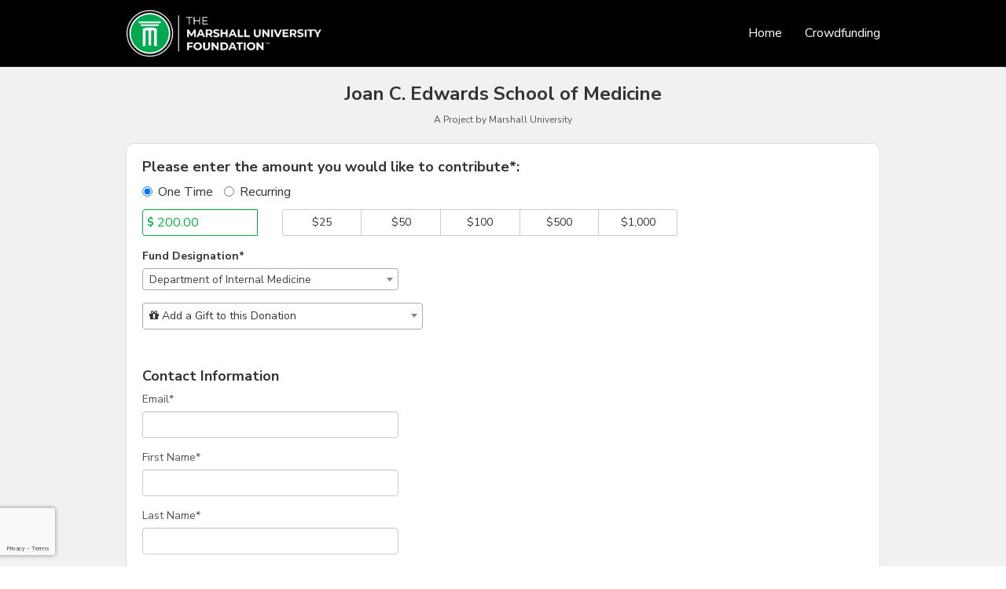

--- FILE ---
content_type: text/html; charset=UTF-8
request_url: https://give.marshall.edu/project/31785/donate?des_id=228623
body_size: 41181
content:









<!DOCTYPE html>
<html lang="en" xmlns:og="http://ogp.me/ns#" xmlns:fb="https://www.facebook.com/2008/fbml">
    <head>
        
    
    <script>
        vice = {
            config: {
                viceAccountId: "a607aae5-ae90-42bd-b348-8dbceb7c0c25",
                viceSiteId: "0462ec84-a64e-4dd9-a29b-60efd57035ff",
                viceSectionId: "None"
            }
        }
    </script>
    <script src="//vice-prod.sdiapi.com/vice_loader/a607aae5-ae90-42bd-b348-8dbceb7c0c25/0462ec84-a64e-4dd9-a29b-60efd57035ff"></script>


        <meta charset="utf-8">
        <meta http-equiv="X-UA-Compatible" content="IE=edge"><script type="text/javascript">window.NREUM||(NREUM={});NREUM.info={"beacon":"bam.nr-data.net","errorBeacon":"bam.nr-data.net","licenseKey":"cd018909fa","applicationID":"1075047341","transactionName":"YAADbRNTXRYAUkZcCVlKJ0wPUUcMDl8dRgVWCQRfFFxXABMfRFwDQBZPWgdHXQFPQUBaDFIGFRcFXV0EFVQIQw9SEj5dDlxSEQQ=","queueTime":0,"applicationTime":143,"agent":""};
(window.NREUM||(NREUM={})).init={privacy:{cookies_enabled:true},ajax:{deny_list:[]},feature_flags:["soft_nav"],distributed_tracing:{enabled:true}};(window.NREUM||(NREUM={})).loader_config={agentID:"1120047196",accountID:"708175",trustKey:"708175",xpid:"UwYPUFFWGwIAU1RSAwYEUlU=",licenseKey:"cd018909fa",applicationID:"1075047341",browserID:"1120047196"};;/*! For license information please see nr-loader-spa-1.308.0.min.js.LICENSE.txt */
(()=>{var e,t,r={384:(e,t,r)=>{"use strict";r.d(t,{NT:()=>a,US:()=>u,Zm:()=>o,bQ:()=>d,dV:()=>c,pV:()=>l});var n=r(6154),i=r(1863),s=r(1910);const a={beacon:"bam.nr-data.net",errorBeacon:"bam.nr-data.net"};function o(){return n.gm.NREUM||(n.gm.NREUM={}),void 0===n.gm.newrelic&&(n.gm.newrelic=n.gm.NREUM),n.gm.NREUM}function c(){let e=o();return e.o||(e.o={ST:n.gm.setTimeout,SI:n.gm.setImmediate||n.gm.setInterval,CT:n.gm.clearTimeout,XHR:n.gm.XMLHttpRequest,REQ:n.gm.Request,EV:n.gm.Event,PR:n.gm.Promise,MO:n.gm.MutationObserver,FETCH:n.gm.fetch,WS:n.gm.WebSocket},(0,s.i)(...Object.values(e.o))),e}function d(e,t){let r=o();r.initializedAgents??={},t.initializedAt={ms:(0,i.t)(),date:new Date},r.initializedAgents[e]=t}function u(e,t){o()[e]=t}function l(){return function(){let e=o();const t=e.info||{};e.info={beacon:a.beacon,errorBeacon:a.errorBeacon,...t}}(),function(){let e=o();const t=e.init||{};e.init={...t}}(),c(),function(){let e=o();const t=e.loader_config||{};e.loader_config={...t}}(),o()}},782:(e,t,r)=>{"use strict";r.d(t,{T:()=>n});const n=r(860).K7.pageViewTiming},860:(e,t,r)=>{"use strict";r.d(t,{$J:()=>u,K7:()=>c,P3:()=>d,XX:()=>i,Yy:()=>o,df:()=>s,qY:()=>n,v4:()=>a});const n="events",i="jserrors",s="browser/blobs",a="rum",o="browser/logs",c={ajax:"ajax",genericEvents:"generic_events",jserrors:i,logging:"logging",metrics:"metrics",pageAction:"page_action",pageViewEvent:"page_view_event",pageViewTiming:"page_view_timing",sessionReplay:"session_replay",sessionTrace:"session_trace",softNav:"soft_navigations",spa:"spa"},d={[c.pageViewEvent]:1,[c.pageViewTiming]:2,[c.metrics]:3,[c.jserrors]:4,[c.spa]:5,[c.ajax]:6,[c.sessionTrace]:7,[c.softNav]:8,[c.sessionReplay]:9,[c.logging]:10,[c.genericEvents]:11},u={[c.pageViewEvent]:a,[c.pageViewTiming]:n,[c.ajax]:n,[c.spa]:n,[c.softNav]:n,[c.metrics]:i,[c.jserrors]:i,[c.sessionTrace]:s,[c.sessionReplay]:s,[c.logging]:o,[c.genericEvents]:"ins"}},944:(e,t,r)=>{"use strict";r.d(t,{R:()=>i});var n=r(3241);function i(e,t){"function"==typeof console.debug&&(console.debug("New Relic Warning: https://github.com/newrelic/newrelic-browser-agent/blob/main/docs/warning-codes.md#".concat(e),t),(0,n.W)({agentIdentifier:null,drained:null,type:"data",name:"warn",feature:"warn",data:{code:e,secondary:t}}))}},993:(e,t,r)=>{"use strict";r.d(t,{A$:()=>s,ET:()=>a,TZ:()=>o,p_:()=>i});var n=r(860);const i={ERROR:"ERROR",WARN:"WARN",INFO:"INFO",DEBUG:"DEBUG",TRACE:"TRACE"},s={OFF:0,ERROR:1,WARN:2,INFO:3,DEBUG:4,TRACE:5},a="log",o=n.K7.logging},1541:(e,t,r)=>{"use strict";r.d(t,{U:()=>i,f:()=>n});const n={MFE:"MFE",BA:"BA"};function i(e,t){if(2!==t?.harvestEndpointVersion)return{};const r=t.agentRef.runtime.appMetadata.agents[0].entityGuid;return e?{"source.id":e.id,"source.name":e.name,"source.type":e.type,"parent.id":e.parent?.id||r,"parent.type":e.parent?.type||n.BA}:{"entity.guid":r,appId:t.agentRef.info.applicationID}}},1687:(e,t,r)=>{"use strict";r.d(t,{Ak:()=>d,Ze:()=>h,x3:()=>u});var n=r(3241),i=r(7836),s=r(3606),a=r(860),o=r(2646);const c={};function d(e,t){const r={staged:!1,priority:a.P3[t]||0};l(e),c[e].get(t)||c[e].set(t,r)}function u(e,t){e&&c[e]&&(c[e].get(t)&&c[e].delete(t),p(e,t,!1),c[e].size&&f(e))}function l(e){if(!e)throw new Error("agentIdentifier required");c[e]||(c[e]=new Map)}function h(e="",t="feature",r=!1){if(l(e),!e||!c[e].get(t)||r)return p(e,t);c[e].get(t).staged=!0,f(e)}function f(e){const t=Array.from(c[e]);t.every(([e,t])=>t.staged)&&(t.sort((e,t)=>e[1].priority-t[1].priority),t.forEach(([t])=>{c[e].delete(t),p(e,t)}))}function p(e,t,r=!0){const a=e?i.ee.get(e):i.ee,c=s.i.handlers;if(!a.aborted&&a.backlog&&c){if((0,n.W)({agentIdentifier:e,type:"lifecycle",name:"drain",feature:t}),r){const e=a.backlog[t],r=c[t];if(r){for(let t=0;e&&t<e.length;++t)g(e[t],r);Object.entries(r).forEach(([e,t])=>{Object.values(t||{}).forEach(t=>{t[0]?.on&&t[0]?.context()instanceof o.y&&t[0].on(e,t[1])})})}}a.isolatedBacklog||delete c[t],a.backlog[t]=null,a.emit("drain-"+t,[])}}function g(e,t){var r=e[1];Object.values(t[r]||{}).forEach(t=>{var r=e[0];if(t[0]===r){var n=t[1],i=e[3],s=e[2];n.apply(i,s)}})}},1738:(e,t,r)=>{"use strict";r.d(t,{U:()=>f,Y:()=>h});var n=r(3241),i=r(9908),s=r(1863),a=r(944),o=r(5701),c=r(3969),d=r(8362),u=r(860),l=r(4261);function h(e,t,r,s){const h=s||r;!h||h[e]&&h[e]!==d.d.prototype[e]||(h[e]=function(){(0,i.p)(c.xV,["API/"+e+"/called"],void 0,u.K7.metrics,r.ee),(0,n.W)({agentIdentifier:r.agentIdentifier,drained:!!o.B?.[r.agentIdentifier],type:"data",name:"api",feature:l.Pl+e,data:{}});try{return t.apply(this,arguments)}catch(e){(0,a.R)(23,e)}})}function f(e,t,r,n,a){const o=e.info;null===r?delete o.jsAttributes[t]:o.jsAttributes[t]=r,(a||null===r)&&(0,i.p)(l.Pl+n,[(0,s.t)(),t,r],void 0,"session",e.ee)}},1741:(e,t,r)=>{"use strict";r.d(t,{W:()=>s});var n=r(944),i=r(4261);class s{#e(e,...t){if(this[e]!==s.prototype[e])return this[e](...t);(0,n.R)(35,e)}addPageAction(e,t){return this.#e(i.hG,e,t)}register(e){return this.#e(i.eY,e)}recordCustomEvent(e,t){return this.#e(i.fF,e,t)}setPageViewName(e,t){return this.#e(i.Fw,e,t)}setCustomAttribute(e,t,r){return this.#e(i.cD,e,t,r)}noticeError(e,t){return this.#e(i.o5,e,t)}setUserId(e,t=!1){return this.#e(i.Dl,e,t)}setApplicationVersion(e){return this.#e(i.nb,e)}setErrorHandler(e){return this.#e(i.bt,e)}addRelease(e,t){return this.#e(i.k6,e,t)}log(e,t){return this.#e(i.$9,e,t)}start(){return this.#e(i.d3)}finished(e){return this.#e(i.BL,e)}recordReplay(){return this.#e(i.CH)}pauseReplay(){return this.#e(i.Tb)}addToTrace(e){return this.#e(i.U2,e)}setCurrentRouteName(e){return this.#e(i.PA,e)}interaction(e){return this.#e(i.dT,e)}wrapLogger(e,t,r){return this.#e(i.Wb,e,t,r)}measure(e,t){return this.#e(i.V1,e,t)}consent(e){return this.#e(i.Pv,e)}}},1863:(e,t,r)=>{"use strict";function n(){return Math.floor(performance.now())}r.d(t,{t:()=>n})},1910:(e,t,r)=>{"use strict";r.d(t,{i:()=>s});var n=r(944);const i=new Map;function s(...e){return e.every(e=>{if(i.has(e))return i.get(e);const t="function"==typeof e?e.toString():"",r=t.includes("[native code]"),s=t.includes("nrWrapper");return r||s||(0,n.R)(64,e?.name||t),i.set(e,r),r})}},2555:(e,t,r)=>{"use strict";r.d(t,{D:()=>o,f:()=>a});var n=r(384),i=r(8122);const s={beacon:n.NT.beacon,errorBeacon:n.NT.errorBeacon,licenseKey:void 0,applicationID:void 0,sa:void 0,queueTime:void 0,applicationTime:void 0,ttGuid:void 0,user:void 0,account:void 0,product:void 0,extra:void 0,jsAttributes:{},userAttributes:void 0,atts:void 0,transactionName:void 0,tNamePlain:void 0};function a(e){try{return!!e.licenseKey&&!!e.errorBeacon&&!!e.applicationID}catch(e){return!1}}const o=e=>(0,i.a)(e,s)},2614:(e,t,r)=>{"use strict";r.d(t,{BB:()=>a,H3:()=>n,g:()=>d,iL:()=>c,tS:()=>o,uh:()=>i,wk:()=>s});const n="NRBA",i="SESSION",s=144e5,a=18e5,o={STARTED:"session-started",PAUSE:"session-pause",RESET:"session-reset",RESUME:"session-resume",UPDATE:"session-update"},c={SAME_TAB:"same-tab",CROSS_TAB:"cross-tab"},d={OFF:0,FULL:1,ERROR:2}},2646:(e,t,r)=>{"use strict";r.d(t,{y:()=>n});class n{constructor(e){this.contextId=e}}},2843:(e,t,r)=>{"use strict";r.d(t,{G:()=>s,u:()=>i});var n=r(3878);function i(e,t=!1,r,i){(0,n.DD)("visibilitychange",function(){if(t)return void("hidden"===document.visibilityState&&e());e(document.visibilityState)},r,i)}function s(e,t,r){(0,n.sp)("pagehide",e,t,r)}},3241:(e,t,r)=>{"use strict";r.d(t,{W:()=>s});var n=r(6154);const i="newrelic";function s(e={}){try{n.gm.dispatchEvent(new CustomEvent(i,{detail:e}))}catch(e){}}},3304:(e,t,r)=>{"use strict";r.d(t,{A:()=>s});var n=r(7836);const i=()=>{const e=new WeakSet;return(t,r)=>{if("object"==typeof r&&null!==r){if(e.has(r))return;e.add(r)}return r}};function s(e){try{return JSON.stringify(e,i())??""}catch(e){try{n.ee.emit("internal-error",[e])}catch(e){}return""}}},3333:(e,t,r)=>{"use strict";r.d(t,{$v:()=>u,TZ:()=>n,Xh:()=>c,Zp:()=>i,kd:()=>d,mq:()=>o,nf:()=>a,qN:()=>s});const n=r(860).K7.genericEvents,i=["auxclick","click","copy","keydown","paste","scrollend"],s=["focus","blur"],a=4,o=1e3,c=2e3,d=["PageAction","UserAction","BrowserPerformance"],u={RESOURCES:"experimental.resources",REGISTER:"register"}},3434:(e,t,r)=>{"use strict";r.d(t,{Jt:()=>s,YM:()=>d});var n=r(7836),i=r(5607);const s="nr@original:".concat(i.W),a=50;var o=Object.prototype.hasOwnProperty,c=!1;function d(e,t){return e||(e=n.ee),r.inPlace=function(e,t,n,i,s){n||(n="");const a="-"===n.charAt(0);for(let o=0;o<t.length;o++){const c=t[o],d=e[c];l(d)||(e[c]=r(d,a?c+n:n,i,c,s))}},r.flag=s,r;function r(t,r,n,c,d){return l(t)?t:(r||(r=""),nrWrapper[s]=t,function(e,t,r){if(Object.defineProperty&&Object.keys)try{return Object.keys(e).forEach(function(r){Object.defineProperty(t,r,{get:function(){return e[r]},set:function(t){return e[r]=t,t}})}),t}catch(e){u([e],r)}for(var n in e)o.call(e,n)&&(t[n]=e[n])}(t,nrWrapper,e),nrWrapper);function nrWrapper(){var s,o,l,h;let f;try{o=this,s=[...arguments],l="function"==typeof n?n(s,o):n||{}}catch(t){u([t,"",[s,o,c],l],e)}i(r+"start",[s,o,c],l,d);const p=performance.now();let g;try{return h=t.apply(o,s),g=performance.now(),h}catch(e){throw g=performance.now(),i(r+"err",[s,o,e],l,d),f=e,f}finally{const e=g-p,t={start:p,end:g,duration:e,isLongTask:e>=a,methodName:c,thrownError:f};t.isLongTask&&i("long-task",[t,o],l,d),i(r+"end",[s,o,h],l,d)}}}function i(r,n,i,s){if(!c||t){var a=c;c=!0;try{e.emit(r,n,i,t,s)}catch(t){u([t,r,n,i],e)}c=a}}}function u(e,t){t||(t=n.ee);try{t.emit("internal-error",e)}catch(e){}}function l(e){return!(e&&"function"==typeof e&&e.apply&&!e[s])}},3606:(e,t,r)=>{"use strict";r.d(t,{i:()=>s});var n=r(9908);s.on=a;var i=s.handlers={};function s(e,t,r,s){a(s||n.d,i,e,t,r)}function a(e,t,r,i,s){s||(s="feature"),e||(e=n.d);var a=t[s]=t[s]||{};(a[r]=a[r]||[]).push([e,i])}},3738:(e,t,r)=>{"use strict";r.d(t,{He:()=>i,Kp:()=>o,Lc:()=>d,Rz:()=>u,TZ:()=>n,bD:()=>s,d3:()=>a,jx:()=>l,sl:()=>h,uP:()=>c});const n=r(860).K7.sessionTrace,i="bstResource",s="resource",a="-start",o="-end",c="fn"+a,d="fn"+o,u="pushState",l=1e3,h=3e4},3785:(e,t,r)=>{"use strict";r.d(t,{R:()=>c,b:()=>d});var n=r(9908),i=r(1863),s=r(860),a=r(3969),o=r(993);function c(e,t,r={},c=o.p_.INFO,d=!0,u,l=(0,i.t)()){(0,n.p)(a.xV,["API/logging/".concat(c.toLowerCase(),"/called")],void 0,s.K7.metrics,e),(0,n.p)(o.ET,[l,t,r,c,d,u],void 0,s.K7.logging,e)}function d(e){return"string"==typeof e&&Object.values(o.p_).some(t=>t===e.toUpperCase().trim())}},3878:(e,t,r)=>{"use strict";function n(e,t){return{capture:e,passive:!1,signal:t}}function i(e,t,r=!1,i){window.addEventListener(e,t,n(r,i))}function s(e,t,r=!1,i){document.addEventListener(e,t,n(r,i))}r.d(t,{DD:()=>s,jT:()=>n,sp:()=>i})},3962:(e,t,r)=>{"use strict";r.d(t,{AM:()=>a,O2:()=>l,OV:()=>s,Qu:()=>h,TZ:()=>c,ih:()=>f,pP:()=>o,t1:()=>u,tC:()=>i,wD:()=>d});var n=r(860);const i=["click","keydown","submit"],s="popstate",a="api",o="initialPageLoad",c=n.K7.softNav,d=5e3,u=500,l={INITIAL_PAGE_LOAD:"",ROUTE_CHANGE:1,UNSPECIFIED:2},h={INTERACTION:1,AJAX:2,CUSTOM_END:3,CUSTOM_TRACER:4},f={IP:"in progress",PF:"pending finish",FIN:"finished",CAN:"cancelled"}},3969:(e,t,r)=>{"use strict";r.d(t,{TZ:()=>n,XG:()=>o,rs:()=>i,xV:()=>a,z_:()=>s});const n=r(860).K7.metrics,i="sm",s="cm",a="storeSupportabilityMetrics",o="storeEventMetrics"},4234:(e,t,r)=>{"use strict";r.d(t,{W:()=>s});var n=r(7836),i=r(1687);class s{constructor(e,t){this.agentIdentifier=e,this.ee=n.ee.get(e),this.featureName=t,this.blocked=!1}deregisterDrain(){(0,i.x3)(this.agentIdentifier,this.featureName)}}},4261:(e,t,r)=>{"use strict";r.d(t,{$9:()=>u,BL:()=>c,CH:()=>p,Dl:()=>R,Fw:()=>w,PA:()=>v,Pl:()=>n,Pv:()=>A,Tb:()=>h,U2:()=>a,V1:()=>E,Wb:()=>T,bt:()=>y,cD:()=>b,d3:()=>x,dT:()=>d,eY:()=>g,fF:()=>f,hG:()=>s,hw:()=>i,k6:()=>o,nb:()=>m,o5:()=>l});const n="api-",i=n+"ixn-",s="addPageAction",a="addToTrace",o="addRelease",c="finished",d="interaction",u="log",l="noticeError",h="pauseReplay",f="recordCustomEvent",p="recordReplay",g="register",m="setApplicationVersion",v="setCurrentRouteName",b="setCustomAttribute",y="setErrorHandler",w="setPageViewName",R="setUserId",x="start",T="wrapLogger",E="measure",A="consent"},5205:(e,t,r)=>{"use strict";r.d(t,{j:()=>S});var n=r(384),i=r(1741);var s=r(2555),a=r(3333);const o=e=>{if(!e||"string"!=typeof e)return!1;try{document.createDocumentFragment().querySelector(e)}catch{return!1}return!0};var c=r(2614),d=r(944),u=r(8122);const l="[data-nr-mask]",h=e=>(0,u.a)(e,(()=>{const e={feature_flags:[],experimental:{allow_registered_children:!1,resources:!1},mask_selector:"*",block_selector:"[data-nr-block]",mask_input_options:{color:!1,date:!1,"datetime-local":!1,email:!1,month:!1,number:!1,range:!1,search:!1,tel:!1,text:!1,time:!1,url:!1,week:!1,textarea:!1,select:!1,password:!0}};return{ajax:{deny_list:void 0,block_internal:!0,enabled:!0,autoStart:!0},api:{get allow_registered_children(){return e.feature_flags.includes(a.$v.REGISTER)||e.experimental.allow_registered_children},set allow_registered_children(t){e.experimental.allow_registered_children=t},duplicate_registered_data:!1},browser_consent_mode:{enabled:!1},distributed_tracing:{enabled:void 0,exclude_newrelic_header:void 0,cors_use_newrelic_header:void 0,cors_use_tracecontext_headers:void 0,allowed_origins:void 0},get feature_flags(){return e.feature_flags},set feature_flags(t){e.feature_flags=t},generic_events:{enabled:!0,autoStart:!0},harvest:{interval:30},jserrors:{enabled:!0,autoStart:!0},logging:{enabled:!0,autoStart:!0},metrics:{enabled:!0,autoStart:!0},obfuscate:void 0,page_action:{enabled:!0},page_view_event:{enabled:!0,autoStart:!0},page_view_timing:{enabled:!0,autoStart:!0},performance:{capture_marks:!1,capture_measures:!1,capture_detail:!0,resources:{get enabled(){return e.feature_flags.includes(a.$v.RESOURCES)||e.experimental.resources},set enabled(t){e.experimental.resources=t},asset_types:[],first_party_domains:[],ignore_newrelic:!0}},privacy:{cookies_enabled:!0},proxy:{assets:void 0,beacon:void 0},session:{expiresMs:c.wk,inactiveMs:c.BB},session_replay:{autoStart:!0,enabled:!1,preload:!1,sampling_rate:10,error_sampling_rate:100,collect_fonts:!1,inline_images:!1,fix_stylesheets:!0,mask_all_inputs:!0,get mask_text_selector(){return e.mask_selector},set mask_text_selector(t){o(t)?e.mask_selector="".concat(t,",").concat(l):""===t||null===t?e.mask_selector=l:(0,d.R)(5,t)},get block_class(){return"nr-block"},get ignore_class(){return"nr-ignore"},get mask_text_class(){return"nr-mask"},get block_selector(){return e.block_selector},set block_selector(t){o(t)?e.block_selector+=",".concat(t):""!==t&&(0,d.R)(6,t)},get mask_input_options(){return e.mask_input_options},set mask_input_options(t){t&&"object"==typeof t?e.mask_input_options={...t,password:!0}:(0,d.R)(7,t)}},session_trace:{enabled:!0,autoStart:!0},soft_navigations:{enabled:!0,autoStart:!0},spa:{enabled:!0,autoStart:!0},ssl:void 0,user_actions:{enabled:!0,elementAttributes:["id","className","tagName","type"]}}})());var f=r(6154),p=r(9324);let g=0;const m={buildEnv:p.F3,distMethod:p.Xs,version:p.xv,originTime:f.WN},v={consented:!1},b={appMetadata:{},get consented(){return this.session?.state?.consent||v.consented},set consented(e){v.consented=e},customTransaction:void 0,denyList:void 0,disabled:!1,harvester:void 0,isolatedBacklog:!1,isRecording:!1,loaderType:void 0,maxBytes:3e4,obfuscator:void 0,onerror:void 0,ptid:void 0,releaseIds:{},session:void 0,timeKeeper:void 0,registeredEntities:[],jsAttributesMetadata:{bytes:0},get harvestCount(){return++g}},y=e=>{const t=(0,u.a)(e,b),r=Object.keys(m).reduce((e,t)=>(e[t]={value:m[t],writable:!1,configurable:!0,enumerable:!0},e),{});return Object.defineProperties(t,r)};var w=r(5701);const R=e=>{const t=e.startsWith("http");e+="/",r.p=t?e:"https://"+e};var x=r(7836),T=r(3241);const E={accountID:void 0,trustKey:void 0,agentID:void 0,licenseKey:void 0,applicationID:void 0,xpid:void 0},A=e=>(0,u.a)(e,E),_=new Set;function S(e,t={},r,a){let{init:o,info:c,loader_config:d,runtime:u={},exposed:l=!0}=t;if(!c){const e=(0,n.pV)();o=e.init,c=e.info,d=e.loader_config}e.init=h(o||{}),e.loader_config=A(d||{}),c.jsAttributes??={},f.bv&&(c.jsAttributes.isWorker=!0),e.info=(0,s.D)(c);const p=e.init,g=[c.beacon,c.errorBeacon];_.has(e.agentIdentifier)||(p.proxy.assets&&(R(p.proxy.assets),g.push(p.proxy.assets)),p.proxy.beacon&&g.push(p.proxy.beacon),e.beacons=[...g],function(e){const t=(0,n.pV)();Object.getOwnPropertyNames(i.W.prototype).forEach(r=>{const n=i.W.prototype[r];if("function"!=typeof n||"constructor"===n)return;let s=t[r];e[r]&&!1!==e.exposed&&"micro-agent"!==e.runtime?.loaderType&&(t[r]=(...t)=>{const n=e[r](...t);return s?s(...t):n})})}(e),(0,n.US)("activatedFeatures",w.B)),u.denyList=[...p.ajax.deny_list||[],...p.ajax.block_internal?g:[]],u.ptid=e.agentIdentifier,u.loaderType=r,e.runtime=y(u),_.has(e.agentIdentifier)||(e.ee=x.ee.get(e.agentIdentifier),e.exposed=l,(0,T.W)({agentIdentifier:e.agentIdentifier,drained:!!w.B?.[e.agentIdentifier],type:"lifecycle",name:"initialize",feature:void 0,data:e.config})),_.add(e.agentIdentifier)}},5270:(e,t,r)=>{"use strict";r.d(t,{Aw:()=>a,SR:()=>s,rF:()=>o});var n=r(384),i=r(7767);function s(e){return!!(0,n.dV)().o.MO&&(0,i.V)(e)&&!0===e?.session_trace.enabled}function a(e){return!0===e?.session_replay.preload&&s(e)}function o(e,t){try{if("string"==typeof t?.type){if("password"===t.type.toLowerCase())return"*".repeat(e?.length||0);if(void 0!==t?.dataset?.nrUnmask||t?.classList?.contains("nr-unmask"))return e}}catch(e){}return"string"==typeof e?e.replace(/[\S]/g,"*"):"*".repeat(e?.length||0)}},5289:(e,t,r)=>{"use strict";r.d(t,{GG:()=>a,Qr:()=>c,sB:()=>o});var n=r(3878),i=r(6389);function s(){return"undefined"==typeof document||"complete"===document.readyState}function a(e,t){if(s())return e();const r=(0,i.J)(e),a=setInterval(()=>{s()&&(clearInterval(a),r())},500);(0,n.sp)("load",r,t)}function o(e){if(s())return e();(0,n.DD)("DOMContentLoaded",e)}function c(e){if(s())return e();(0,n.sp)("popstate",e)}},5607:(e,t,r)=>{"use strict";r.d(t,{W:()=>n});const n=(0,r(9566).bz)()},5701:(e,t,r)=>{"use strict";r.d(t,{B:()=>s,t:()=>a});var n=r(3241);const i=new Set,s={};function a(e,t){const r=t.agentIdentifier;s[r]??={},e&&"object"==typeof e&&(i.has(r)||(t.ee.emit("rumresp",[e]),s[r]=e,i.add(r),(0,n.W)({agentIdentifier:r,loaded:!0,drained:!0,type:"lifecycle",name:"load",feature:void 0,data:e})))}},6154:(e,t,r)=>{"use strict";r.d(t,{OF:()=>d,RI:()=>i,WN:()=>h,bv:()=>s,eN:()=>f,gm:()=>a,lR:()=>l,m:()=>c,mw:()=>o,sb:()=>u});var n=r(1863);const i="undefined"!=typeof window&&!!window.document,s="undefined"!=typeof WorkerGlobalScope&&("undefined"!=typeof self&&self instanceof WorkerGlobalScope&&self.navigator instanceof WorkerNavigator||"undefined"!=typeof globalThis&&globalThis instanceof WorkerGlobalScope&&globalThis.navigator instanceof WorkerNavigator),a=i?window:"undefined"!=typeof WorkerGlobalScope&&("undefined"!=typeof self&&self instanceof WorkerGlobalScope&&self||"undefined"!=typeof globalThis&&globalThis instanceof WorkerGlobalScope&&globalThis),o=Boolean("hidden"===a?.document?.visibilityState),c=""+a?.location,d=/iPad|iPhone|iPod/.test(a.navigator?.userAgent),u=d&&"undefined"==typeof SharedWorker,l=(()=>{const e=a.navigator?.userAgent?.match(/Firefox[/\s](\d+\.\d+)/);return Array.isArray(e)&&e.length>=2?+e[1]:0})(),h=Date.now()-(0,n.t)(),f=()=>"undefined"!=typeof PerformanceNavigationTiming&&a?.performance?.getEntriesByType("navigation")?.[0]?.responseStart},6344:(e,t,r)=>{"use strict";r.d(t,{BB:()=>u,Qb:()=>l,TZ:()=>i,Ug:()=>a,Vh:()=>s,_s:()=>o,bc:()=>d,yP:()=>c});var n=r(2614);const i=r(860).K7.sessionReplay,s="errorDuringReplay",a=.12,o={DomContentLoaded:0,Load:1,FullSnapshot:2,IncrementalSnapshot:3,Meta:4,Custom:5},c={[n.g.ERROR]:15e3,[n.g.FULL]:3e5,[n.g.OFF]:0},d={RESET:{message:"Session was reset",sm:"Reset"},IMPORT:{message:"Recorder failed to import",sm:"Import"},TOO_MANY:{message:"429: Too Many Requests",sm:"Too-Many"},TOO_BIG:{message:"Payload was too large",sm:"Too-Big"},CROSS_TAB:{message:"Session Entity was set to OFF on another tab",sm:"Cross-Tab"},ENTITLEMENTS:{message:"Session Replay is not allowed and will not be started",sm:"Entitlement"}},u=5e3,l={API:"api",RESUME:"resume",SWITCH_TO_FULL:"switchToFull",INITIALIZE:"initialize",PRELOAD:"preload"}},6389:(e,t,r)=>{"use strict";function n(e,t=500,r={}){const n=r?.leading||!1;let i;return(...r)=>{n&&void 0===i&&(e.apply(this,r),i=setTimeout(()=>{i=clearTimeout(i)},t)),n||(clearTimeout(i),i=setTimeout(()=>{e.apply(this,r)},t))}}function i(e){let t=!1;return(...r)=>{t||(t=!0,e.apply(this,r))}}r.d(t,{J:()=>i,s:()=>n})},6630:(e,t,r)=>{"use strict";r.d(t,{T:()=>n});const n=r(860).K7.pageViewEvent},6774:(e,t,r)=>{"use strict";r.d(t,{T:()=>n});const n=r(860).K7.jserrors},7295:(e,t,r)=>{"use strict";r.d(t,{Xv:()=>a,gX:()=>i,iW:()=>s});var n=[];function i(e){if(!e||s(e))return!1;if(0===n.length)return!0;if("*"===n[0].hostname)return!1;for(var t=0;t<n.length;t++){var r=n[t];if(r.hostname.test(e.hostname)&&r.pathname.test(e.pathname))return!1}return!0}function s(e){return void 0===e.hostname}function a(e){if(n=[],e&&e.length)for(var t=0;t<e.length;t++){let r=e[t];if(!r)continue;if("*"===r)return void(n=[{hostname:"*"}]);0===r.indexOf("http://")?r=r.substring(7):0===r.indexOf("https://")&&(r=r.substring(8));const i=r.indexOf("/");let s,a;i>0?(s=r.substring(0,i),a=r.substring(i)):(s=r,a="*");let[c]=s.split(":");n.push({hostname:o(c),pathname:o(a,!0)})}}function o(e,t=!1){const r=e.replace(/[.+?^${}()|[\]\\]/g,e=>"\\"+e).replace(/\*/g,".*?");return new RegExp((t?"^":"")+r+"$")}},7485:(e,t,r)=>{"use strict";r.d(t,{D:()=>i});var n=r(6154);function i(e){if(0===(e||"").indexOf("data:"))return{protocol:"data"};try{const t=new URL(e,location.href),r={port:t.port,hostname:t.hostname,pathname:t.pathname,search:t.search,protocol:t.protocol.slice(0,t.protocol.indexOf(":")),sameOrigin:t.protocol===n.gm?.location?.protocol&&t.host===n.gm?.location?.host};return r.port&&""!==r.port||("http:"===t.protocol&&(r.port="80"),"https:"===t.protocol&&(r.port="443")),r.pathname&&""!==r.pathname?r.pathname.startsWith("/")||(r.pathname="/".concat(r.pathname)):r.pathname="/",r}catch(e){return{}}}},7699:(e,t,r)=>{"use strict";r.d(t,{It:()=>s,KC:()=>o,No:()=>i,qh:()=>a});var n=r(860);const i=16e3,s=1e6,a="SESSION_ERROR",o={[n.K7.logging]:!0,[n.K7.genericEvents]:!1,[n.K7.jserrors]:!1,[n.K7.ajax]:!1}},7767:(e,t,r)=>{"use strict";r.d(t,{V:()=>i});var n=r(6154);const i=e=>n.RI&&!0===e?.privacy.cookies_enabled},7836:(e,t,r)=>{"use strict";r.d(t,{P:()=>o,ee:()=>c});var n=r(384),i=r(8990),s=r(2646),a=r(5607);const o="nr@context:".concat(a.W),c=function e(t,r){var n={},a={},u={},l=!1;try{l=16===r.length&&d.initializedAgents?.[r]?.runtime.isolatedBacklog}catch(e){}var h={on:p,addEventListener:p,removeEventListener:function(e,t){var r=n[e];if(!r)return;for(var i=0;i<r.length;i++)r[i]===t&&r.splice(i,1)},emit:function(e,r,n,i,s){!1!==s&&(s=!0);if(c.aborted&&!i)return;t&&s&&t.emit(e,r,n);var o=f(n);g(e).forEach(e=>{e.apply(o,r)});var d=v()[a[e]];d&&d.push([h,e,r,o]);return o},get:m,listeners:g,context:f,buffer:function(e,t){const r=v();if(t=t||"feature",h.aborted)return;Object.entries(e||{}).forEach(([e,n])=>{a[n]=t,t in r||(r[t]=[])})},abort:function(){h._aborted=!0,Object.keys(h.backlog).forEach(e=>{delete h.backlog[e]})},isBuffering:function(e){return!!v()[a[e]]},debugId:r,backlog:l?{}:t&&"object"==typeof t.backlog?t.backlog:{},isolatedBacklog:l};return Object.defineProperty(h,"aborted",{get:()=>{let e=h._aborted||!1;return e||(t&&(e=t.aborted),e)}}),h;function f(e){return e&&e instanceof s.y?e:e?(0,i.I)(e,o,()=>new s.y(o)):new s.y(o)}function p(e,t){n[e]=g(e).concat(t)}function g(e){return n[e]||[]}function m(t){return u[t]=u[t]||e(h,t)}function v(){return h.backlog}}(void 0,"globalEE"),d=(0,n.Zm)();d.ee||(d.ee=c)},8122:(e,t,r)=>{"use strict";r.d(t,{a:()=>i});var n=r(944);function i(e,t){try{if(!e||"object"!=typeof e)return(0,n.R)(3);if(!t||"object"!=typeof t)return(0,n.R)(4);const r=Object.create(Object.getPrototypeOf(t),Object.getOwnPropertyDescriptors(t)),s=0===Object.keys(r).length?e:r;for(let a in s)if(void 0!==e[a])try{if(null===e[a]){r[a]=null;continue}Array.isArray(e[a])&&Array.isArray(t[a])?r[a]=Array.from(new Set([...e[a],...t[a]])):"object"==typeof e[a]&&"object"==typeof t[a]?r[a]=i(e[a],t[a]):r[a]=e[a]}catch(e){r[a]||(0,n.R)(1,e)}return r}catch(e){(0,n.R)(2,e)}}},8139:(e,t,r)=>{"use strict";r.d(t,{u:()=>h});var n=r(7836),i=r(3434),s=r(8990),a=r(6154);const o={},c=a.gm.XMLHttpRequest,d="addEventListener",u="removeEventListener",l="nr@wrapped:".concat(n.P);function h(e){var t=function(e){return(e||n.ee).get("events")}(e);if(o[t.debugId]++)return t;o[t.debugId]=1;var r=(0,i.YM)(t,!0);function h(e){r.inPlace(e,[d,u],"-",p)}function p(e,t){return e[1]}return"getPrototypeOf"in Object&&(a.RI&&f(document,h),c&&f(c.prototype,h),f(a.gm,h)),t.on(d+"-start",function(e,t){var n=e[1];if(null!==n&&("function"==typeof n||"object"==typeof n)&&"newrelic"!==e[0]){var i=(0,s.I)(n,l,function(){var e={object:function(){if("function"!=typeof n.handleEvent)return;return n.handleEvent.apply(n,arguments)},function:n}[typeof n];return e?r(e,"fn-",null,e.name||"anonymous"):n});this.wrapped=e[1]=i}}),t.on(u+"-start",function(e){e[1]=this.wrapped||e[1]}),t}function f(e,t,...r){let n=e;for(;"object"==typeof n&&!Object.prototype.hasOwnProperty.call(n,d);)n=Object.getPrototypeOf(n);n&&t(n,...r)}},8362:(e,t,r)=>{"use strict";r.d(t,{d:()=>s});var n=r(9566),i=r(1741);class s extends i.W{agentIdentifier=(0,n.LA)(16)}},8374:(e,t,r)=>{r.nc=(()=>{try{return document?.currentScript?.nonce}catch(e){}return""})()},8990:(e,t,r)=>{"use strict";r.d(t,{I:()=>i});var n=Object.prototype.hasOwnProperty;function i(e,t,r){if(n.call(e,t))return e[t];var i=r();if(Object.defineProperty&&Object.keys)try{return Object.defineProperty(e,t,{value:i,writable:!0,enumerable:!1}),i}catch(e){}return e[t]=i,i}},9119:(e,t,r)=>{"use strict";r.d(t,{L:()=>s});var n=/([^?#]*)[^#]*(#[^?]*|$).*/,i=/([^?#]*)().*/;function s(e,t){return e?e.replace(t?n:i,"$1$2"):e}},9300:(e,t,r)=>{"use strict";r.d(t,{T:()=>n});const n=r(860).K7.ajax},9324:(e,t,r)=>{"use strict";r.d(t,{AJ:()=>a,F3:()=>i,Xs:()=>s,Yq:()=>o,xv:()=>n});const n="1.308.0",i="PROD",s="CDN",a="@newrelic/rrweb",o="1.0.1"},9566:(e,t,r)=>{"use strict";r.d(t,{LA:()=>o,ZF:()=>c,bz:()=>a,el:()=>d});var n=r(6154);const i="xxxxxxxx-xxxx-4xxx-yxxx-xxxxxxxxxxxx";function s(e,t){return e?15&e[t]:16*Math.random()|0}function a(){const e=n.gm?.crypto||n.gm?.msCrypto;let t,r=0;return e&&e.getRandomValues&&(t=e.getRandomValues(new Uint8Array(30))),i.split("").map(e=>"x"===e?s(t,r++).toString(16):"y"===e?(3&s()|8).toString(16):e).join("")}function o(e){const t=n.gm?.crypto||n.gm?.msCrypto;let r,i=0;t&&t.getRandomValues&&(r=t.getRandomValues(new Uint8Array(e)));const a=[];for(var o=0;o<e;o++)a.push(s(r,i++).toString(16));return a.join("")}function c(){return o(16)}function d(){return o(32)}},9908:(e,t,r)=>{"use strict";r.d(t,{d:()=>n,p:()=>i});var n=r(7836).ee.get("handle");function i(e,t,r,i,s){s?(s.buffer([e],i),s.emit(e,t,r)):(n.buffer([e],i),n.emit(e,t,r))}}},n={};function i(e){var t=n[e];if(void 0!==t)return t.exports;var s=n[e]={exports:{}};return r[e](s,s.exports,i),s.exports}i.m=r,i.d=(e,t)=>{for(var r in t)i.o(t,r)&&!i.o(e,r)&&Object.defineProperty(e,r,{enumerable:!0,get:t[r]})},i.f={},i.e=e=>Promise.all(Object.keys(i.f).reduce((t,r)=>(i.f[r](e,t),t),[])),i.u=e=>({212:"nr-spa-compressor",249:"nr-spa-recorder",478:"nr-spa"}[e]+"-1.308.0.min.js"),i.o=(e,t)=>Object.prototype.hasOwnProperty.call(e,t),e={},t="NRBA-1.308.0.PROD:",i.l=(r,n,s,a)=>{if(e[r])e[r].push(n);else{var o,c;if(void 0!==s)for(var d=document.getElementsByTagName("script"),u=0;u<d.length;u++){var l=d[u];if(l.getAttribute("src")==r||l.getAttribute("data-webpack")==t+s){o=l;break}}if(!o){c=!0;var h={478:"sha512-RSfSVnmHk59T/uIPbdSE0LPeqcEdF4/+XhfJdBuccH5rYMOEZDhFdtnh6X6nJk7hGpzHd9Ujhsy7lZEz/ORYCQ==",249:"sha512-ehJXhmntm85NSqW4MkhfQqmeKFulra3klDyY0OPDUE+sQ3GokHlPh1pmAzuNy//3j4ac6lzIbmXLvGQBMYmrkg==",212:"sha512-B9h4CR46ndKRgMBcK+j67uSR2RCnJfGefU+A7FrgR/k42ovXy5x/MAVFiSvFxuVeEk/pNLgvYGMp1cBSK/G6Fg=="};(o=document.createElement("script")).charset="utf-8",i.nc&&o.setAttribute("nonce",i.nc),o.setAttribute("data-webpack",t+s),o.src=r,0!==o.src.indexOf(window.location.origin+"/")&&(o.crossOrigin="anonymous"),h[a]&&(o.integrity=h[a])}e[r]=[n];var f=(t,n)=>{o.onerror=o.onload=null,clearTimeout(p);var i=e[r];if(delete e[r],o.parentNode&&o.parentNode.removeChild(o),i&&i.forEach(e=>e(n)),t)return t(n)},p=setTimeout(f.bind(null,void 0,{type:"timeout",target:o}),12e4);o.onerror=f.bind(null,o.onerror),o.onload=f.bind(null,o.onload),c&&document.head.appendChild(o)}},i.r=e=>{"undefined"!=typeof Symbol&&Symbol.toStringTag&&Object.defineProperty(e,Symbol.toStringTag,{value:"Module"}),Object.defineProperty(e,"__esModule",{value:!0})},i.p="https://js-agent.newrelic.com/",(()=>{var e={38:0,788:0};i.f.j=(t,r)=>{var n=i.o(e,t)?e[t]:void 0;if(0!==n)if(n)r.push(n[2]);else{var s=new Promise((r,i)=>n=e[t]=[r,i]);r.push(n[2]=s);var a=i.p+i.u(t),o=new Error;i.l(a,r=>{if(i.o(e,t)&&(0!==(n=e[t])&&(e[t]=void 0),n)){var s=r&&("load"===r.type?"missing":r.type),a=r&&r.target&&r.target.src;o.message="Loading chunk "+t+" failed: ("+s+": "+a+")",o.name="ChunkLoadError",o.type=s,o.request=a,n[1](o)}},"chunk-"+t,t)}};var t=(t,r)=>{var n,s,[a,o,c]=r,d=0;if(a.some(t=>0!==e[t])){for(n in o)i.o(o,n)&&(i.m[n]=o[n]);if(c)c(i)}for(t&&t(r);d<a.length;d++)s=a[d],i.o(e,s)&&e[s]&&e[s][0](),e[s]=0},r=self["webpackChunk:NRBA-1.308.0.PROD"]=self["webpackChunk:NRBA-1.308.0.PROD"]||[];r.forEach(t.bind(null,0)),r.push=t.bind(null,r.push.bind(r))})(),(()=>{"use strict";i(8374);var e=i(8362),t=i(860);const r=Object.values(t.K7);var n=i(5205);var s=i(9908),a=i(1863),o=i(4261),c=i(1738);var d=i(1687),u=i(4234),l=i(5289),h=i(6154),f=i(944),p=i(5270),g=i(7767),m=i(6389),v=i(7699);class b extends u.W{constructor(e,t){super(e.agentIdentifier,t),this.agentRef=e,this.abortHandler=void 0,this.featAggregate=void 0,this.loadedSuccessfully=void 0,this.onAggregateImported=new Promise(e=>{this.loadedSuccessfully=e}),this.deferred=Promise.resolve(),!1===e.init[this.featureName].autoStart?this.deferred=new Promise((t,r)=>{this.ee.on("manual-start-all",(0,m.J)(()=>{(0,d.Ak)(e.agentIdentifier,this.featureName),t()}))}):(0,d.Ak)(e.agentIdentifier,t)}importAggregator(e,t,r={}){if(this.featAggregate)return;const n=async()=>{let n;await this.deferred;try{if((0,g.V)(e.init)){const{setupAgentSession:t}=await i.e(478).then(i.bind(i,8766));n=t(e)}}catch(e){(0,f.R)(20,e),this.ee.emit("internal-error",[e]),(0,s.p)(v.qh,[e],void 0,this.featureName,this.ee)}try{if(!this.#t(this.featureName,n,e.init))return(0,d.Ze)(this.agentIdentifier,this.featureName),void this.loadedSuccessfully(!1);const{Aggregate:i}=await t();this.featAggregate=new i(e,r),e.runtime.harvester.initializedAggregates.push(this.featAggregate),this.loadedSuccessfully(!0)}catch(e){(0,f.R)(34,e),this.abortHandler?.(),(0,d.Ze)(this.agentIdentifier,this.featureName,!0),this.loadedSuccessfully(!1),this.ee&&this.ee.abort()}};h.RI?(0,l.GG)(()=>n(),!0):n()}#t(e,r,n){if(this.blocked)return!1;switch(e){case t.K7.sessionReplay:return(0,p.SR)(n)&&!!r;case t.K7.sessionTrace:return!!r;default:return!0}}}var y=i(6630),w=i(2614),R=i(3241);class x extends b{static featureName=y.T;constructor(e){var t;super(e,y.T),this.setupInspectionEvents(e.agentIdentifier),t=e,(0,c.Y)(o.Fw,function(e,r){"string"==typeof e&&("/"!==e.charAt(0)&&(e="/"+e),t.runtime.customTransaction=(r||"http://custom.transaction")+e,(0,s.p)(o.Pl+o.Fw,[(0,a.t)()],void 0,void 0,t.ee))},t),this.importAggregator(e,()=>i.e(478).then(i.bind(i,2467)))}setupInspectionEvents(e){const t=(t,r)=>{t&&(0,R.W)({agentIdentifier:e,timeStamp:t.timeStamp,loaded:"complete"===t.target.readyState,type:"window",name:r,data:t.target.location+""})};(0,l.sB)(e=>{t(e,"DOMContentLoaded")}),(0,l.GG)(e=>{t(e,"load")}),(0,l.Qr)(e=>{t(e,"navigate")}),this.ee.on(w.tS.UPDATE,(t,r)=>{(0,R.W)({agentIdentifier:e,type:"lifecycle",name:"session",data:r})})}}var T=i(384);class E extends e.d{constructor(e){var t;(super(),h.gm)?(this.features={},(0,T.bQ)(this.agentIdentifier,this),this.desiredFeatures=new Set(e.features||[]),this.desiredFeatures.add(x),(0,n.j)(this,e,e.loaderType||"agent"),t=this,(0,c.Y)(o.cD,function(e,r,n=!1){if("string"==typeof e){if(["string","number","boolean"].includes(typeof r)||null===r)return(0,c.U)(t,e,r,o.cD,n);(0,f.R)(40,typeof r)}else(0,f.R)(39,typeof e)},t),function(e){(0,c.Y)(o.Dl,function(t,r=!1){if("string"!=typeof t&&null!==t)return void(0,f.R)(41,typeof t);const n=e.info.jsAttributes["enduser.id"];r&&null!=n&&n!==t?(0,s.p)(o.Pl+"setUserIdAndResetSession",[t],void 0,"session",e.ee):(0,c.U)(e,"enduser.id",t,o.Dl,!0)},e)}(this),function(e){(0,c.Y)(o.nb,function(t){if("string"==typeof t||null===t)return(0,c.U)(e,"application.version",t,o.nb,!1);(0,f.R)(42,typeof t)},e)}(this),function(e){(0,c.Y)(o.d3,function(){e.ee.emit("manual-start-all")},e)}(this),function(e){(0,c.Y)(o.Pv,function(t=!0){if("boolean"==typeof t){if((0,s.p)(o.Pl+o.Pv,[t],void 0,"session",e.ee),e.runtime.consented=t,t){const t=e.features.page_view_event;t.onAggregateImported.then(e=>{const r=t.featAggregate;e&&!r.sentRum&&r.sendRum()})}}else(0,f.R)(65,typeof t)},e)}(this),this.run()):(0,f.R)(21)}get config(){return{info:this.info,init:this.init,loader_config:this.loader_config,runtime:this.runtime}}get api(){return this}run(){try{const e=function(e){const t={};return r.forEach(r=>{t[r]=!!e[r]?.enabled}),t}(this.init),n=[...this.desiredFeatures];n.sort((e,r)=>t.P3[e.featureName]-t.P3[r.featureName]),n.forEach(r=>{if(!e[r.featureName]&&r.featureName!==t.K7.pageViewEvent)return;if(r.featureName===t.K7.spa)return void(0,f.R)(67);const n=function(e){switch(e){case t.K7.ajax:return[t.K7.jserrors];case t.K7.sessionTrace:return[t.K7.ajax,t.K7.pageViewEvent];case t.K7.sessionReplay:return[t.K7.sessionTrace];case t.K7.pageViewTiming:return[t.K7.pageViewEvent];default:return[]}}(r.featureName).filter(e=>!(e in this.features));n.length>0&&(0,f.R)(36,{targetFeature:r.featureName,missingDependencies:n}),this.features[r.featureName]=new r(this)})}catch(e){(0,f.R)(22,e);for(const e in this.features)this.features[e].abortHandler?.();const t=(0,T.Zm)();delete t.initializedAgents[this.agentIdentifier]?.features,delete this.sharedAggregator;return t.ee.get(this.agentIdentifier).abort(),!1}}}var A=i(2843),_=i(782);class S extends b{static featureName=_.T;constructor(e){super(e,_.T),h.RI&&((0,A.u)(()=>(0,s.p)("docHidden",[(0,a.t)()],void 0,_.T,this.ee),!0),(0,A.G)(()=>(0,s.p)("winPagehide",[(0,a.t)()],void 0,_.T,this.ee)),this.importAggregator(e,()=>i.e(478).then(i.bind(i,9917))))}}var O=i(3969);class I extends b{static featureName=O.TZ;constructor(e){super(e,O.TZ),h.RI&&document.addEventListener("securitypolicyviolation",e=>{(0,s.p)(O.xV,["Generic/CSPViolation/Detected"],void 0,this.featureName,this.ee)}),this.importAggregator(e,()=>i.e(478).then(i.bind(i,6555)))}}var N=i(6774),P=i(3878),k=i(3304);class D{constructor(e,t,r,n,i){this.name="UncaughtError",this.message="string"==typeof e?e:(0,k.A)(e),this.sourceURL=t,this.line=r,this.column=n,this.__newrelic=i}}function C(e){return M(e)?e:new D(void 0!==e?.message?e.message:e,e?.filename||e?.sourceURL,e?.lineno||e?.line,e?.colno||e?.col,e?.__newrelic,e?.cause)}function j(e){const t="Unhandled Promise Rejection: ";if(!e?.reason)return;if(M(e.reason)){try{e.reason.message.startsWith(t)||(e.reason.message=t+e.reason.message)}catch(e){}return C(e.reason)}const r=C(e.reason);return(r.message||"").startsWith(t)||(r.message=t+r.message),r}function L(e){if(e.error instanceof SyntaxError&&!/:\d+$/.test(e.error.stack?.trim())){const t=new D(e.message,e.filename,e.lineno,e.colno,e.error.__newrelic,e.cause);return t.name=SyntaxError.name,t}return M(e.error)?e.error:C(e)}function M(e){return e instanceof Error&&!!e.stack}function H(e,r,n,i,o=(0,a.t)()){"string"==typeof e&&(e=new Error(e)),(0,s.p)("err",[e,o,!1,r,n.runtime.isRecording,void 0,i],void 0,t.K7.jserrors,n.ee),(0,s.p)("uaErr",[],void 0,t.K7.genericEvents,n.ee)}var B=i(1541),K=i(993),W=i(3785);function U(e,{customAttributes:t={},level:r=K.p_.INFO}={},n,i,s=(0,a.t)()){(0,W.R)(n.ee,e,t,r,!1,i,s)}function F(e,r,n,i,c=(0,a.t)()){(0,s.p)(o.Pl+o.hG,[c,e,r,i],void 0,t.K7.genericEvents,n.ee)}function V(e,r,n,i,c=(0,a.t)()){const{start:d,end:u,customAttributes:l}=r||{},h={customAttributes:l||{}};if("object"!=typeof h.customAttributes||"string"!=typeof e||0===e.length)return void(0,f.R)(57);const p=(e,t)=>null==e?t:"number"==typeof e?e:e instanceof PerformanceMark?e.startTime:Number.NaN;if(h.start=p(d,0),h.end=p(u,c),Number.isNaN(h.start)||Number.isNaN(h.end))(0,f.R)(57);else{if(h.duration=h.end-h.start,!(h.duration<0))return(0,s.p)(o.Pl+o.V1,[h,e,i],void 0,t.K7.genericEvents,n.ee),h;(0,f.R)(58)}}function G(e,r={},n,i,c=(0,a.t)()){(0,s.p)(o.Pl+o.fF,[c,e,r,i],void 0,t.K7.genericEvents,n.ee)}function z(e){(0,c.Y)(o.eY,function(t){return Y(e,t)},e)}function Y(e,r,n){(0,f.R)(54,"newrelic.register"),r||={},r.type=B.f.MFE,r.licenseKey||=e.info.licenseKey,r.blocked=!1,r.parent=n||{},Array.isArray(r.tags)||(r.tags=[]);const i={};r.tags.forEach(e=>{"name"!==e&&"id"!==e&&(i["source.".concat(e)]=!0)}),r.isolated??=!0;let o=()=>{};const c=e.runtime.registeredEntities;if(!r.isolated){const e=c.find(({metadata:{target:{id:e}}})=>e===r.id&&!r.isolated);if(e)return e}const d=e=>{r.blocked=!0,o=e};function u(e){return"string"==typeof e&&!!e.trim()&&e.trim().length<501||"number"==typeof e}e.init.api.allow_registered_children||d((0,m.J)(()=>(0,f.R)(55))),u(r.id)&&u(r.name)||d((0,m.J)(()=>(0,f.R)(48,r)));const l={addPageAction:(t,n={})=>g(F,[t,{...i,...n},e],r),deregister:()=>{d((0,m.J)(()=>(0,f.R)(68)))},log:(t,n={})=>g(U,[t,{...n,customAttributes:{...i,...n.customAttributes||{}}},e],r),measure:(t,n={})=>g(V,[t,{...n,customAttributes:{...i,...n.customAttributes||{}}},e],r),noticeError:(t,n={})=>g(H,[t,{...i,...n},e],r),register:(t={})=>g(Y,[e,t],l.metadata.target),recordCustomEvent:(t,n={})=>g(G,[t,{...i,...n},e],r),setApplicationVersion:e=>p("application.version",e),setCustomAttribute:(e,t)=>p(e,t),setUserId:e=>p("enduser.id",e),metadata:{customAttributes:i,target:r}},h=()=>(r.blocked&&o(),r.blocked);h()||c.push(l);const p=(e,t)=>{h()||(i[e]=t)},g=(r,n,i)=>{if(h())return;const o=(0,a.t)();(0,s.p)(O.xV,["API/register/".concat(r.name,"/called")],void 0,t.K7.metrics,e.ee);try{if(e.init.api.duplicate_registered_data&&"register"!==r.name){let e=n;if(n[1]instanceof Object){const t={"child.id":i.id,"child.type":i.type};e="customAttributes"in n[1]?[n[0],{...n[1],customAttributes:{...n[1].customAttributes,...t}},...n.slice(2)]:[n[0],{...n[1],...t},...n.slice(2)]}r(...e,void 0,o)}return r(...n,i,o)}catch(e){(0,f.R)(50,e)}};return l}class Z extends b{static featureName=N.T;constructor(e){var t;super(e,N.T),t=e,(0,c.Y)(o.o5,(e,r)=>H(e,r,t),t),function(e){(0,c.Y)(o.bt,function(t){e.runtime.onerror=t},e)}(e),function(e){let t=0;(0,c.Y)(o.k6,function(e,r){++t>10||(this.runtime.releaseIds[e.slice(-200)]=(""+r).slice(-200))},e)}(e),z(e);try{this.removeOnAbort=new AbortController}catch(e){}this.ee.on("internal-error",(t,r)=>{this.abortHandler&&(0,s.p)("ierr",[C(t),(0,a.t)(),!0,{},e.runtime.isRecording,r],void 0,this.featureName,this.ee)}),h.gm.addEventListener("unhandledrejection",t=>{this.abortHandler&&(0,s.p)("err",[j(t),(0,a.t)(),!1,{unhandledPromiseRejection:1},e.runtime.isRecording],void 0,this.featureName,this.ee)},(0,P.jT)(!1,this.removeOnAbort?.signal)),h.gm.addEventListener("error",t=>{this.abortHandler&&(0,s.p)("err",[L(t),(0,a.t)(),!1,{},e.runtime.isRecording],void 0,this.featureName,this.ee)},(0,P.jT)(!1,this.removeOnAbort?.signal)),this.abortHandler=this.#r,this.importAggregator(e,()=>i.e(478).then(i.bind(i,2176)))}#r(){this.removeOnAbort?.abort(),this.abortHandler=void 0}}var q=i(8990);let X=1;function J(e){const t=typeof e;return!e||"object"!==t&&"function"!==t?-1:e===h.gm?0:(0,q.I)(e,"nr@id",function(){return X++})}function Q(e){if("string"==typeof e&&e.length)return e.length;if("object"==typeof e){if("undefined"!=typeof ArrayBuffer&&e instanceof ArrayBuffer&&e.byteLength)return e.byteLength;if("undefined"!=typeof Blob&&e instanceof Blob&&e.size)return e.size;if(!("undefined"!=typeof FormData&&e instanceof FormData))try{return(0,k.A)(e).length}catch(e){return}}}var ee=i(8139),te=i(7836),re=i(3434);const ne={},ie=["open","send"];function se(e){var t=e||te.ee;const r=function(e){return(e||te.ee).get("xhr")}(t);if(void 0===h.gm.XMLHttpRequest)return r;if(ne[r.debugId]++)return r;ne[r.debugId]=1,(0,ee.u)(t);var n=(0,re.YM)(r),i=h.gm.XMLHttpRequest,s=h.gm.MutationObserver,a=h.gm.Promise,o=h.gm.setInterval,c="readystatechange",d=["onload","onerror","onabort","onloadstart","onloadend","onprogress","ontimeout"],u=[],l=h.gm.XMLHttpRequest=function(e){const t=new i(e),s=r.context(t);try{r.emit("new-xhr",[t],s),t.addEventListener(c,(a=s,function(){var e=this;e.readyState>3&&!a.resolved&&(a.resolved=!0,r.emit("xhr-resolved",[],e)),n.inPlace(e,d,"fn-",y)}),(0,P.jT)(!1))}catch(e){(0,f.R)(15,e);try{r.emit("internal-error",[e])}catch(e){}}var a;return t};function p(e,t){n.inPlace(t,["onreadystatechange"],"fn-",y)}if(function(e,t){for(var r in e)t[r]=e[r]}(i,l),l.prototype=i.prototype,n.inPlace(l.prototype,ie,"-xhr-",y),r.on("send-xhr-start",function(e,t){p(e,t),function(e){u.push(e),s&&(g?g.then(b):o?o(b):(m=-m,v.data=m))}(t)}),r.on("open-xhr-start",p),s){var g=a&&a.resolve();if(!o&&!a){var m=1,v=document.createTextNode(m);new s(b).observe(v,{characterData:!0})}}else t.on("fn-end",function(e){e[0]&&e[0].type===c||b()});function b(){for(var e=0;e<u.length;e++)p(0,u[e]);u.length&&(u=[])}function y(e,t){return t}return r}var ae="fetch-",oe=ae+"body-",ce=["arrayBuffer","blob","json","text","formData"],de=h.gm.Request,ue=h.gm.Response,le="prototype";const he={};function fe(e){const t=function(e){return(e||te.ee).get("fetch")}(e);if(!(de&&ue&&h.gm.fetch))return t;if(he[t.debugId]++)return t;function r(e,r,n){var i=e[r];"function"==typeof i&&(e[r]=function(){var e,r=[...arguments],s={};t.emit(n+"before-start",[r],s),s[te.P]&&s[te.P].dt&&(e=s[te.P].dt);var a=i.apply(this,r);return t.emit(n+"start",[r,e],a),a.then(function(e){return t.emit(n+"end",[null,e],a),e},function(e){throw t.emit(n+"end",[e],a),e})})}return he[t.debugId]=1,ce.forEach(e=>{r(de[le],e,oe),r(ue[le],e,oe)}),r(h.gm,"fetch",ae),t.on(ae+"end",function(e,r){var n=this;if(r){var i=r.headers.get("content-length");null!==i&&(n.rxSize=i),t.emit(ae+"done",[null,r],n)}else t.emit(ae+"done",[e],n)}),t}var pe=i(7485),ge=i(9566);class me{constructor(e){this.agentRef=e}generateTracePayload(e){const t=this.agentRef.loader_config;if(!this.shouldGenerateTrace(e)||!t)return null;var r=(t.accountID||"").toString()||null,n=(t.agentID||"").toString()||null,i=(t.trustKey||"").toString()||null;if(!r||!n)return null;var s=(0,ge.ZF)(),a=(0,ge.el)(),o=Date.now(),c={spanId:s,traceId:a,timestamp:o};return(e.sameOrigin||this.isAllowedOrigin(e)&&this.useTraceContextHeadersForCors())&&(c.traceContextParentHeader=this.generateTraceContextParentHeader(s,a),c.traceContextStateHeader=this.generateTraceContextStateHeader(s,o,r,n,i)),(e.sameOrigin&&!this.excludeNewrelicHeader()||!e.sameOrigin&&this.isAllowedOrigin(e)&&this.useNewrelicHeaderForCors())&&(c.newrelicHeader=this.generateTraceHeader(s,a,o,r,n,i)),c}generateTraceContextParentHeader(e,t){return"00-"+t+"-"+e+"-01"}generateTraceContextStateHeader(e,t,r,n,i){return i+"@nr=0-1-"+r+"-"+n+"-"+e+"----"+t}generateTraceHeader(e,t,r,n,i,s){if(!("function"==typeof h.gm?.btoa))return null;var a={v:[0,1],d:{ty:"Browser",ac:n,ap:i,id:e,tr:t,ti:r}};return s&&n!==s&&(a.d.tk=s),btoa((0,k.A)(a))}shouldGenerateTrace(e){return this.agentRef.init?.distributed_tracing?.enabled&&this.isAllowedOrigin(e)}isAllowedOrigin(e){var t=!1;const r=this.agentRef.init?.distributed_tracing;if(e.sameOrigin)t=!0;else if(r?.allowed_origins instanceof Array)for(var n=0;n<r.allowed_origins.length;n++){var i=(0,pe.D)(r.allowed_origins[n]);if(e.hostname===i.hostname&&e.protocol===i.protocol&&e.port===i.port){t=!0;break}}return t}excludeNewrelicHeader(){var e=this.agentRef.init?.distributed_tracing;return!!e&&!!e.exclude_newrelic_header}useNewrelicHeaderForCors(){var e=this.agentRef.init?.distributed_tracing;return!!e&&!1!==e.cors_use_newrelic_header}useTraceContextHeadersForCors(){var e=this.agentRef.init?.distributed_tracing;return!!e&&!!e.cors_use_tracecontext_headers}}var ve=i(9300),be=i(7295);function ye(e){return"string"==typeof e?e:e instanceof(0,T.dV)().o.REQ?e.url:h.gm?.URL&&e instanceof URL?e.href:void 0}var we=["load","error","abort","timeout"],Re=we.length,xe=(0,T.dV)().o.REQ,Te=(0,T.dV)().o.XHR;const Ee="X-NewRelic-App-Data";class Ae extends b{static featureName=ve.T;constructor(e){super(e,ve.T),this.dt=new me(e),this.handler=(e,t,r,n)=>(0,s.p)(e,t,r,n,this.ee);try{const e={xmlhttprequest:"xhr",fetch:"fetch",beacon:"beacon"};h.gm?.performance?.getEntriesByType("resource").forEach(r=>{if(r.initiatorType in e&&0!==r.responseStatus){const n={status:r.responseStatus},i={rxSize:r.transferSize,duration:Math.floor(r.duration),cbTime:0};_e(n,r.name),this.handler("xhr",[n,i,r.startTime,r.responseEnd,e[r.initiatorType]],void 0,t.K7.ajax)}})}catch(e){}fe(this.ee),se(this.ee),function(e,r,n,i){function o(e){var t=this;t.totalCbs=0,t.called=0,t.cbTime=0,t.end=T,t.ended=!1,t.xhrGuids={},t.lastSize=null,t.loadCaptureCalled=!1,t.params=this.params||{},t.metrics=this.metrics||{},t.latestLongtaskEnd=0,e.addEventListener("load",function(r){E(t,e)},(0,P.jT)(!1)),h.lR||e.addEventListener("progress",function(e){t.lastSize=e.loaded},(0,P.jT)(!1))}function c(e){this.params={method:e[0]},_e(this,e[1]),this.metrics={}}function d(t,r){e.loader_config.xpid&&this.sameOrigin&&r.setRequestHeader("X-NewRelic-ID",e.loader_config.xpid);var n=i.generateTracePayload(this.parsedOrigin);if(n){var s=!1;n.newrelicHeader&&(r.setRequestHeader("newrelic",n.newrelicHeader),s=!0),n.traceContextParentHeader&&(r.setRequestHeader("traceparent",n.traceContextParentHeader),n.traceContextStateHeader&&r.setRequestHeader("tracestate",n.traceContextStateHeader),s=!0),s&&(this.dt=n)}}function u(e,t){var n=this.metrics,i=e[0],s=this;if(n&&i){var o=Q(i);o&&(n.txSize=o)}this.startTime=(0,a.t)(),this.body=i,this.listener=function(e){try{"abort"!==e.type||s.loadCaptureCalled||(s.params.aborted=!0),("load"!==e.type||s.called===s.totalCbs&&(s.onloadCalled||"function"!=typeof t.onload)&&"function"==typeof s.end)&&s.end(t)}catch(e){try{r.emit("internal-error",[e])}catch(e){}}};for(var c=0;c<Re;c++)t.addEventListener(we[c],this.listener,(0,P.jT)(!1))}function l(e,t,r){this.cbTime+=e,t?this.onloadCalled=!0:this.called+=1,this.called!==this.totalCbs||!this.onloadCalled&&"function"==typeof r.onload||"function"!=typeof this.end||this.end(r)}function f(e,t){var r=""+J(e)+!!t;this.xhrGuids&&!this.xhrGuids[r]&&(this.xhrGuids[r]=!0,this.totalCbs+=1)}function p(e,t){var r=""+J(e)+!!t;this.xhrGuids&&this.xhrGuids[r]&&(delete this.xhrGuids[r],this.totalCbs-=1)}function g(){this.endTime=(0,a.t)()}function m(e,t){t instanceof Te&&"load"===e[0]&&r.emit("xhr-load-added",[e[1],e[2]],t)}function v(e,t){t instanceof Te&&"load"===e[0]&&r.emit("xhr-load-removed",[e[1],e[2]],t)}function b(e,t,r){t instanceof Te&&("onload"===r&&(this.onload=!0),("load"===(e[0]&&e[0].type)||this.onload)&&(this.xhrCbStart=(0,a.t)()))}function y(e,t){this.xhrCbStart&&r.emit("xhr-cb-time",[(0,a.t)()-this.xhrCbStart,this.onload,t],t)}function w(e){var t,r=e[1]||{};if("string"==typeof e[0]?0===(t=e[0]).length&&h.RI&&(t=""+h.gm.location.href):e[0]&&e[0].url?t=e[0].url:h.gm?.URL&&e[0]&&e[0]instanceof URL?t=e[0].href:"function"==typeof e[0].toString&&(t=e[0].toString()),"string"==typeof t&&0!==t.length){t&&(this.parsedOrigin=(0,pe.D)(t),this.sameOrigin=this.parsedOrigin.sameOrigin);var n=i.generateTracePayload(this.parsedOrigin);if(n&&(n.newrelicHeader||n.traceContextParentHeader))if(e[0]&&e[0].headers)o(e[0].headers,n)&&(this.dt=n);else{var s={};for(var a in r)s[a]=r[a];s.headers=new Headers(r.headers||{}),o(s.headers,n)&&(this.dt=n),e.length>1?e[1]=s:e.push(s)}}function o(e,t){var r=!1;return t.newrelicHeader&&(e.set("newrelic",t.newrelicHeader),r=!0),t.traceContextParentHeader&&(e.set("traceparent",t.traceContextParentHeader),t.traceContextStateHeader&&e.set("tracestate",t.traceContextStateHeader),r=!0),r}}function R(e,t){this.params={},this.metrics={},this.startTime=(0,a.t)(),this.dt=t,e.length>=1&&(this.target=e[0]),e.length>=2&&(this.opts=e[1]);var r=this.opts||{},n=this.target;_e(this,ye(n));var i=(""+(n&&n instanceof xe&&n.method||r.method||"GET")).toUpperCase();this.params.method=i,this.body=r.body,this.txSize=Q(r.body)||0}function x(e,r){if(this.endTime=(0,a.t)(),this.params||(this.params={}),(0,be.iW)(this.params))return;let i;this.params.status=r?r.status:0,"string"==typeof this.rxSize&&this.rxSize.length>0&&(i=+this.rxSize);const s={txSize:this.txSize,rxSize:i,duration:(0,a.t)()-this.startTime};n("xhr",[this.params,s,this.startTime,this.endTime,"fetch"],this,t.K7.ajax)}function T(e){const r=this.params,i=this.metrics;if(!this.ended){this.ended=!0;for(let t=0;t<Re;t++)e.removeEventListener(we[t],this.listener,!1);r.aborted||(0,be.iW)(r)||(i.duration=(0,a.t)()-this.startTime,this.loadCaptureCalled||4!==e.readyState?null==r.status&&(r.status=0):E(this,e),i.cbTime=this.cbTime,n("xhr",[r,i,this.startTime,this.endTime,"xhr"],this,t.K7.ajax))}}function E(e,n){e.params.status=n.status;var i=function(e,t){var r=e.responseType;return"json"===r&&null!==t?t:"arraybuffer"===r||"blob"===r||"json"===r?Q(e.response):"text"===r||""===r||void 0===r?Q(e.responseText):void 0}(n,e.lastSize);if(i&&(e.metrics.rxSize=i),e.sameOrigin&&n.getAllResponseHeaders().indexOf(Ee)>=0){var a=n.getResponseHeader(Ee);a&&((0,s.p)(O.rs,["Ajax/CrossApplicationTracing/Header/Seen"],void 0,t.K7.metrics,r),e.params.cat=a.split(", ").pop())}e.loadCaptureCalled=!0}r.on("new-xhr",o),r.on("open-xhr-start",c),r.on("open-xhr-end",d),r.on("send-xhr-start",u),r.on("xhr-cb-time",l),r.on("xhr-load-added",f),r.on("xhr-load-removed",p),r.on("xhr-resolved",g),r.on("addEventListener-end",m),r.on("removeEventListener-end",v),r.on("fn-end",y),r.on("fetch-before-start",w),r.on("fetch-start",R),r.on("fn-start",b),r.on("fetch-done",x)}(e,this.ee,this.handler,this.dt),this.importAggregator(e,()=>i.e(478).then(i.bind(i,3845)))}}function _e(e,t){var r=(0,pe.D)(t),n=e.params||e;n.hostname=r.hostname,n.port=r.port,n.protocol=r.protocol,n.host=r.hostname+":"+r.port,n.pathname=r.pathname,e.parsedOrigin=r,e.sameOrigin=r.sameOrigin}const Se={},Oe=["pushState","replaceState"];function Ie(e){const t=function(e){return(e||te.ee).get("history")}(e);return!h.RI||Se[t.debugId]++||(Se[t.debugId]=1,(0,re.YM)(t).inPlace(window.history,Oe,"-")),t}var Ne=i(3738);function Pe(e){(0,c.Y)(o.BL,function(r=Date.now()){const n=r-h.WN;n<0&&(0,f.R)(62,r),(0,s.p)(O.XG,[o.BL,{time:n}],void 0,t.K7.metrics,e.ee),e.addToTrace({name:o.BL,start:r,origin:"nr"}),(0,s.p)(o.Pl+o.hG,[n,o.BL],void 0,t.K7.genericEvents,e.ee)},e)}const{He:ke,bD:De,d3:Ce,Kp:je,TZ:Le,Lc:Me,uP:He,Rz:Be}=Ne;class Ke extends b{static featureName=Le;constructor(e){var r;super(e,Le),r=e,(0,c.Y)(o.U2,function(e){if(!(e&&"object"==typeof e&&e.name&&e.start))return;const n={n:e.name,s:e.start-h.WN,e:(e.end||e.start)-h.WN,o:e.origin||"",t:"api"};n.s<0||n.e<0||n.e<n.s?(0,f.R)(61,{start:n.s,end:n.e}):(0,s.p)("bstApi",[n],void 0,t.K7.sessionTrace,r.ee)},r),Pe(e);if(!(0,g.V)(e.init))return void this.deregisterDrain();const n=this.ee;let d;Ie(n),this.eventsEE=(0,ee.u)(n),this.eventsEE.on(He,function(e,t){this.bstStart=(0,a.t)()}),this.eventsEE.on(Me,function(e,r){(0,s.p)("bst",[e[0],r,this.bstStart,(0,a.t)()],void 0,t.K7.sessionTrace,n)}),n.on(Be+Ce,function(e){this.time=(0,a.t)(),this.startPath=location.pathname+location.hash}),n.on(Be+je,function(e){(0,s.p)("bstHist",[location.pathname+location.hash,this.startPath,this.time],void 0,t.K7.sessionTrace,n)});try{d=new PerformanceObserver(e=>{const r=e.getEntries();(0,s.p)(ke,[r],void 0,t.K7.sessionTrace,n)}),d.observe({type:De,buffered:!0})}catch(e){}this.importAggregator(e,()=>i.e(478).then(i.bind(i,6974)),{resourceObserver:d})}}var We=i(6344);class Ue extends b{static featureName=We.TZ;#n;recorder;constructor(e){var r;let n;super(e,We.TZ),r=e,(0,c.Y)(o.CH,function(){(0,s.p)(o.CH,[],void 0,t.K7.sessionReplay,r.ee)},r),function(e){(0,c.Y)(o.Tb,function(){(0,s.p)(o.Tb,[],void 0,t.K7.sessionReplay,e.ee)},e)}(e);try{n=JSON.parse(localStorage.getItem("".concat(w.H3,"_").concat(w.uh)))}catch(e){}(0,p.SR)(e.init)&&this.ee.on(o.CH,()=>this.#i()),this.#s(n)&&this.importRecorder().then(e=>{e.startRecording(We.Qb.PRELOAD,n?.sessionReplayMode)}),this.importAggregator(this.agentRef,()=>i.e(478).then(i.bind(i,6167)),this),this.ee.on("err",e=>{this.blocked||this.agentRef.runtime.isRecording&&(this.errorNoticed=!0,(0,s.p)(We.Vh,[e],void 0,this.featureName,this.ee))})}#s(e){return e&&(e.sessionReplayMode===w.g.FULL||e.sessionReplayMode===w.g.ERROR)||(0,p.Aw)(this.agentRef.init)}importRecorder(){return this.recorder?Promise.resolve(this.recorder):(this.#n??=Promise.all([i.e(478),i.e(249)]).then(i.bind(i,4866)).then(({Recorder:e})=>(this.recorder=new e(this),this.recorder)).catch(e=>{throw this.ee.emit("internal-error",[e]),this.blocked=!0,e}),this.#n)}#i(){this.blocked||(this.featAggregate?this.featAggregate.mode!==w.g.FULL&&this.featAggregate.initializeRecording(w.g.FULL,!0,We.Qb.API):this.importRecorder().then(()=>{this.recorder.startRecording(We.Qb.API,w.g.FULL)}))}}var Fe=i(3962);class Ve extends b{static featureName=Fe.TZ;constructor(e){if(super(e,Fe.TZ),function(e){const r=e.ee.get("tracer");function n(){}(0,c.Y)(o.dT,function(e){return(new n).get("object"==typeof e?e:{})},e);const i=n.prototype={createTracer:function(n,i){var o={},c=this,d="function"==typeof i;return(0,s.p)(O.xV,["API/createTracer/called"],void 0,t.K7.metrics,e.ee),function(){if(r.emit((d?"":"no-")+"fn-start",[(0,a.t)(),c,d],o),d)try{return i.apply(this,arguments)}catch(e){const t="string"==typeof e?new Error(e):e;throw r.emit("fn-err",[arguments,this,t],o),t}finally{r.emit("fn-end",[(0,a.t)()],o)}}}};["actionText","setName","setAttribute","save","ignore","onEnd","getContext","end","get"].forEach(r=>{c.Y.apply(this,[r,function(){return(0,s.p)(o.hw+r,[performance.now(),...arguments],this,t.K7.softNav,e.ee),this},e,i])}),(0,c.Y)(o.PA,function(){(0,s.p)(o.hw+"routeName",[performance.now(),...arguments],void 0,t.K7.softNav,e.ee)},e)}(e),!h.RI||!(0,T.dV)().o.MO)return;const r=Ie(this.ee);try{this.removeOnAbort=new AbortController}catch(e){}Fe.tC.forEach(e=>{(0,P.sp)(e,e=>{l(e)},!0,this.removeOnAbort?.signal)});const n=()=>(0,s.p)("newURL",[(0,a.t)(),""+window.location],void 0,this.featureName,this.ee);r.on("pushState-end",n),r.on("replaceState-end",n),(0,P.sp)(Fe.OV,e=>{l(e),(0,s.p)("newURL",[e.timeStamp,""+window.location],void 0,this.featureName,this.ee)},!0,this.removeOnAbort?.signal);let d=!1;const u=new((0,T.dV)().o.MO)((e,t)=>{d||(d=!0,requestAnimationFrame(()=>{(0,s.p)("newDom",[(0,a.t)()],void 0,this.featureName,this.ee),d=!1}))}),l=(0,m.s)(e=>{"loading"!==document.readyState&&((0,s.p)("newUIEvent",[e],void 0,this.featureName,this.ee),u.observe(document.body,{attributes:!0,childList:!0,subtree:!0,characterData:!0}))},100,{leading:!0});this.abortHandler=function(){this.removeOnAbort?.abort(),u.disconnect(),this.abortHandler=void 0},this.importAggregator(e,()=>i.e(478).then(i.bind(i,4393)),{domObserver:u})}}var Ge=i(3333),ze=i(9119);const Ye={},Ze=new Set;function qe(e){return"string"==typeof e?{type:"string",size:(new TextEncoder).encode(e).length}:e instanceof ArrayBuffer?{type:"ArrayBuffer",size:e.byteLength}:e instanceof Blob?{type:"Blob",size:e.size}:e instanceof DataView?{type:"DataView",size:e.byteLength}:ArrayBuffer.isView(e)?{type:"TypedArray",size:e.byteLength}:{type:"unknown",size:0}}class Xe{constructor(e,t){this.timestamp=(0,a.t)(),this.currentUrl=(0,ze.L)(window.location.href),this.socketId=(0,ge.LA)(8),this.requestedUrl=(0,ze.L)(e),this.requestedProtocols=Array.isArray(t)?t.join(","):t||"",this.openedAt=void 0,this.protocol=void 0,this.extensions=void 0,this.binaryType=void 0,this.messageOrigin=void 0,this.messageCount=0,this.messageBytes=0,this.messageBytesMin=0,this.messageBytesMax=0,this.messageTypes=void 0,this.sendCount=0,this.sendBytes=0,this.sendBytesMin=0,this.sendBytesMax=0,this.sendTypes=void 0,this.closedAt=void 0,this.closeCode=void 0,this.closeReason="unknown",this.closeWasClean=void 0,this.connectedDuration=0,this.hasErrors=void 0}}class $e extends b{static featureName=Ge.TZ;constructor(e){super(e,Ge.TZ);const r=e.init.feature_flags.includes("websockets"),n=[e.init.page_action.enabled,e.init.performance.capture_marks,e.init.performance.capture_measures,e.init.performance.resources.enabled,e.init.user_actions.enabled,r];var d;let u,l;if(d=e,(0,c.Y)(o.hG,(e,t)=>F(e,t,d),d),function(e){(0,c.Y)(o.fF,(t,r)=>G(t,r,e),e)}(e),Pe(e),z(e),function(e){(0,c.Y)(o.V1,(t,r)=>V(t,r,e),e)}(e),r&&(l=function(e){if(!(0,T.dV)().o.WS)return e;const t=e.get("websockets");if(Ye[t.debugId]++)return t;Ye[t.debugId]=1,(0,A.G)(()=>{const e=(0,a.t)();Ze.forEach(r=>{r.nrData.closedAt=e,r.nrData.closeCode=1001,r.nrData.closeReason="Page navigating away",r.nrData.closeWasClean=!1,r.nrData.openedAt&&(r.nrData.connectedDuration=e-r.nrData.openedAt),t.emit("ws",[r.nrData],r)})});class r extends WebSocket{static name="WebSocket";static toString(){return"function WebSocket() { [native code] }"}toString(){return"[object WebSocket]"}get[Symbol.toStringTag](){return r.name}#a(e){(e.__newrelic??={}).socketId=this.nrData.socketId,this.nrData.hasErrors??=!0}constructor(...e){super(...e),this.nrData=new Xe(e[0],e[1]),this.addEventListener("open",()=>{this.nrData.openedAt=(0,a.t)(),["protocol","extensions","binaryType"].forEach(e=>{this.nrData[e]=this[e]}),Ze.add(this)}),this.addEventListener("message",e=>{const{type:t,size:r}=qe(e.data);this.nrData.messageOrigin??=(0,ze.L)(e.origin),this.nrData.messageCount++,this.nrData.messageBytes+=r,this.nrData.messageBytesMin=Math.min(this.nrData.messageBytesMin||1/0,r),this.nrData.messageBytesMax=Math.max(this.nrData.messageBytesMax,r),(this.nrData.messageTypes??"").includes(t)||(this.nrData.messageTypes=this.nrData.messageTypes?"".concat(this.nrData.messageTypes,",").concat(t):t)}),this.addEventListener("close",e=>{this.nrData.closedAt=(0,a.t)(),this.nrData.closeCode=e.code,e.reason&&(this.nrData.closeReason=e.reason),this.nrData.closeWasClean=e.wasClean,this.nrData.connectedDuration=this.nrData.closedAt-this.nrData.openedAt,Ze.delete(this),t.emit("ws",[this.nrData],this)})}addEventListener(e,t,...r){const n=this,i="function"==typeof t?function(...e){try{return t.apply(this,e)}catch(e){throw n.#a(e),e}}:t?.handleEvent?{handleEvent:function(...e){try{return t.handleEvent.apply(t,e)}catch(e){throw n.#a(e),e}}}:t;return super.addEventListener(e,i,...r)}send(e){if(this.readyState===WebSocket.OPEN){const{type:t,size:r}=qe(e);this.nrData.sendCount++,this.nrData.sendBytes+=r,this.nrData.sendBytesMin=Math.min(this.nrData.sendBytesMin||1/0,r),this.nrData.sendBytesMax=Math.max(this.nrData.sendBytesMax,r),(this.nrData.sendTypes??"").includes(t)||(this.nrData.sendTypes=this.nrData.sendTypes?"".concat(this.nrData.sendTypes,",").concat(t):t)}try{return super.send(e)}catch(e){throw this.#a(e),e}}close(...e){try{super.close(...e)}catch(e){throw this.#a(e),e}}}return h.gm.WebSocket=r,t}(this.ee)),h.RI){if(fe(this.ee),se(this.ee),u=Ie(this.ee),e.init.user_actions.enabled){function f(t){const r=(0,pe.D)(t);return e.beacons.includes(r.hostname+":"+r.port)}function p(){u.emit("navChange")}Ge.Zp.forEach(e=>(0,P.sp)(e,e=>(0,s.p)("ua",[e],void 0,this.featureName,this.ee),!0)),Ge.qN.forEach(e=>{const t=(0,m.s)(e=>{(0,s.p)("ua",[e],void 0,this.featureName,this.ee)},500,{leading:!0});(0,P.sp)(e,t)}),h.gm.addEventListener("error",()=>{(0,s.p)("uaErr",[],void 0,t.K7.genericEvents,this.ee)},(0,P.jT)(!1,this.removeOnAbort?.signal)),this.ee.on("open-xhr-start",(e,r)=>{f(e[1])||r.addEventListener("readystatechange",()=>{2===r.readyState&&(0,s.p)("uaXhr",[],void 0,t.K7.genericEvents,this.ee)})}),this.ee.on("fetch-start",e=>{e.length>=1&&!f(ye(e[0]))&&(0,s.p)("uaXhr",[],void 0,t.K7.genericEvents,this.ee)}),u.on("pushState-end",p),u.on("replaceState-end",p),window.addEventListener("hashchange",p,(0,P.jT)(!0,this.removeOnAbort?.signal)),window.addEventListener("popstate",p,(0,P.jT)(!0,this.removeOnAbort?.signal))}if(e.init.performance.resources.enabled&&h.gm.PerformanceObserver?.supportedEntryTypes.includes("resource")){new PerformanceObserver(e=>{e.getEntries().forEach(e=>{(0,s.p)("browserPerformance.resource",[e],void 0,this.featureName,this.ee)})}).observe({type:"resource",buffered:!0})}}r&&l.on("ws",e=>{(0,s.p)("ws-complete",[e],void 0,this.featureName,this.ee)});try{this.removeOnAbort=new AbortController}catch(g){}this.abortHandler=()=>{this.removeOnAbort?.abort(),this.abortHandler=void 0},n.some(e=>e)?this.importAggregator(e,()=>i.e(478).then(i.bind(i,8019))):this.deregisterDrain()}}var Je=i(2646);const Qe=new Map;function et(e,t,r,n,i=!0){if("object"!=typeof t||!t||"string"!=typeof r||!r||"function"!=typeof t[r])return(0,f.R)(29);const s=function(e){return(e||te.ee).get("logger")}(e),a=(0,re.YM)(s),o=new Je.y(te.P);o.level=n.level,o.customAttributes=n.customAttributes,o.autoCaptured=i;const c=t[r]?.[re.Jt]||t[r];return Qe.set(c,o),a.inPlace(t,[r],"wrap-logger-",()=>Qe.get(c)),s}var tt=i(1910);class rt extends b{static featureName=K.TZ;constructor(e){var t;super(e,K.TZ),t=e,(0,c.Y)(o.$9,(e,r)=>U(e,r,t),t),function(e){(0,c.Y)(o.Wb,(t,r,{customAttributes:n={},level:i=K.p_.INFO}={})=>{et(e.ee,t,r,{customAttributes:n,level:i},!1)},e)}(e),z(e);const r=this.ee;["log","error","warn","info","debug","trace"].forEach(e=>{(0,tt.i)(h.gm.console[e]),et(r,h.gm.console,e,{level:"log"===e?"info":e})}),this.ee.on("wrap-logger-end",function([e]){const{level:t,customAttributes:n,autoCaptured:i}=this;(0,W.R)(r,e,n,t,i)}),this.importAggregator(e,()=>i.e(478).then(i.bind(i,5288)))}}new E({features:[Ae,x,S,Ke,Ue,I,Z,$e,rt,Ve],loaderType:"spa"})})()})();</script>

        
            <meta name="viewport" content="initial-scale=1.0">
        


        
    <title>Schools &amp; Colleges | Joan C. Edwards School of Medicine | Donate</title>


        
    <meta property="fb:app_id" content="501575126519352" />
    <meta property="og:type" content="article" />
    <meta property="twitter:card" content="summary_large_image" />
    <meta property="twitter:site" content="@scalefunder" />
    <meta property="og:site_name" content="Schools &amp; Colleges" />
    <meta property="og:url" content="https://give.marshall.edu/project/31785" />
    <meta property="og:title" content="Joan C. Edwards School of Medicine" />
    <meta property="twitter:title" content="Joan C. Edwards School of Medicine" />
    <meta property="og:description" content="Marshall University, Joan C. Edwards School of Medicine - Make a Gift today!"/>
    <meta property="twitter:description" content="Marshall University, Joan C. Edwards School of Medicine - Make a Gift today!" />
    <meta property="og:image" content="https://res.cloudinary.com/scalefunder/image/upload/c_crop,h_343,w_606,x_0,y_0/c_scale,h_343,w_606/f_auto,fl_lossy,q_auto/v1/Marshall_University/k9xzw3qdmlidwrusq8g5" />
    <meta property="og:image:alt" content="Joan C. Edwards School of Medicine" />
    <meta property="twitter:image" content="https://res.cloudinary.com/scalefunder/image/upload/c_crop,h_343,w_606,x_0,y_0/c_scale,h_343,w_606/f_auto,fl_lossy,q_auto/v1/Marshall_University/k9xzw3qdmlidwrusq8g5" />
    <meta property="twitter:image:alt" content="Joan C. Edwards School of Medicine" />


            <script>
                if (top.frames.length != 0) {
                    top.location = self.document.location;
                }
            </script>

        
        
    <link rel="apple-touch-icon-precomposed" href="https://res.cloudinary.com/scalefunder/image/upload/c_scale,h_180,w_180/v1/Marshall_University/evbuwtljglkvxlo9x4ma.png">
    <link rel="shortcut icon" href="https://res.cloudinary.com/scalefunder/image/upload/c_scale,h_32,w_32/v1/Marshall_University/evbuwtljglkvxlo9x4ma.ico">
    <meta name="msapplication-TileColor" content="#FFFFFF">
    <meta name="msapplication-TileImage" content="https://res.cloudinary.com/scalefunder/image/upload/c_scale,h_144,w_144/v1/Marshall_University/evbuwtljglkvxlo9x4ma.png">



        
    <link rel="stylesheet" href="https://maxcdn.bootstrapcdn.com/bootstrap/3.2.0/css/bootstrap.min.css">


        
    <link href="https://d2jvzsibatcc8k.cloudfront.net/static/css/min/donate_css.fb8cfdfdc24d45248ff86f1915c0acf3.css" media="screen" rel="stylesheet" type="text/css" />


        
    <style>
        @import url('https://fonts.googleapis.com/css2?family=Montserrat:ital,wght@0,100..900;1,100..900&family=Nunito+Sans:ital,opsz,wght@0,6..12,200..1000;1,6..12,200..1000&display=swap');

body { 
  font-family: "Nunito Sans", sans-serif;
  font-style: normal;
  font-color: #000000;
}

.banner-title { 
  font-family: "Montserrat", sans-serif;
  font-style: normal;
} 

.banner-subtitle { 
  font-family: "Montserrat", sans-serif;
  font-style: normal;
} 

.project-evergreen .single-project-top-stats .single-project-raise-message {
  color: #fff;
}

.claim-perk-button {
  text-shadow: none !important;
}

.sf-submit-button {
  background: #00B140;
  color: #fff;
}

.sf-submit-button:hover {
  background: #009837;
}

.disabled .sf-submit-button {
  background: #999;
  color: #fff;
}

.claim-perk-button {
  background: #00B140;
  color: #fff;
}

.claim-perk-button:hover {
  background: #009837;
}

.perk-disabled .claim-perk-button {
  background: #999;
  color: #fff;
}

.yes-btn,
.no-btn {
  color: #000;
  background: #fff;
  border-color: #c8C9C7;
}

.yes-btn:hover,
.no-btn:hover {
  background: #fff;
  border-color: #000;
}

#question-section label.selected,
.yes-btn.selected,
.no-btn.selected {
  background: #fff;
  border-color: #000;
}

.donate-btn {
  color: #e4ffee;
  background: #00B140;
}

.donate-btn:hover {
  color: #e4ffee;
  background: #009837;
}

.share-img-spn {
  background-image: url("//res.cloudinary.com/scalefunder/image/upload/v1463160808/light_sml_impact.png");
}

.days-left-clock {
  background-image: url("//res.cloudinary.com/scalefunder/image/upload/v1443208465/howard_clock.png");
}

.project-page-owner-carrot {
  background-image: url(/static/img/project/blue_backed_carrot.png);
}

.creator-nav-link {
  background-image: url(/static/img/project/creator_scroll_arrow.png);
}

.single-project-link-copy-cont {
  background-image: url(/static/img/icons/grey_link_icon.png);
}

.cool-wht-x {
  background-image: url(/static/img/icons/wht_close_x.png);
}

.header {
  background-color: #000;
}

.nav-a {
  color: #fff;
}

.nav-a:hover {
  color: #fff;
}

.menu {
  background-color: #fff;
}

.menu-section-title {
  color: #333;
}

.menu-a {
  color: #000;
}

.menu-a:hover {
  color: black;
}

.account-portal {
  background-color: #f1f1f1;
}

.account-portal .menu-a {
  color: #000;
}

.aggregator {
  background-color: #000;
}

.aggregator-amount {
  color: #fff;
}

.aggregator-subtext {
  color: #7a7a7a;
}

.landing-pages {
  background-color: #000;
}

.landing-pages-title {
  color: #fff;
}

a.landing-page {
  color: #fff;
}

.landing-page {
  border-color: #fff;
  background-color: #000;
}

.landing-page:hover {
  background-color: #009837;
  border-color: #72d897;
}

.footer {
  background-color: #000;
  box-shadow: 0 500px 0 500px #000;
}

.footer-list-title {
  color: #fff;
}

.footer-list-item {
  color: #fff;
}

.footer-list-link:hover {
  color: white;
}

.footer-brand {
  border-color: #000000;
}

.footer-brand-legal {
  color: #fff;
}

.body-content {
  background-color: #f1f1f1;
}

.home-project-tile-outer {
  background-color: #fff;
}

.home-project-tile-title h1,
.project-tile__title {
  color: #000;
}

.home-project-tile-owner {
  color: #777;
}

.home-project-tile-desc p {
  color: #555;
}

.home-prog-bar-meter {
  color: #fff;
  background-color: #00B140;
}

.home-prog-bar-cup {
  background-color: black;
}

.home-single-figure {
  color: #000;
}

.home-single-figure-label {
  color: #333;
}

.scalefunder-main {
  background-color: #000;
}

.mobile-title-header h3 {
  color: #fff;
}

.single-project-super-title {
  color: #fff;
}

.proj-top-box-msg-cont {
  background-color: #f1f1f1;
}

.proj-top-box-upper {
  color: #333;
}

.proj-top-box-lower h4 {
  color: #555;
}

.share-prompt-prj-txt h5 {
  color: #fff;
}

.share-prompt-prj-impact h5 {
  color: #fff;
}

.single-project-page-top-right {
  border-color: #000000;
}

.single-project-top-dollar {
  color: #fff;
}

.project-content .home-prog-bar-cup {
  background-color: #00B140;
}

.project-content .home-prog-bar-meter {
  background-color: #fff;
}

.project-content .home-prog-bar-meter {
  color: #000;
}

.single-project-raise-message {
  color: #fff;
}

.days-left-number {
  color: #fff;
}

.days-left-text {
  color: #fff;
}

.deadline-data {
  color: #fff;
}

.deadline-title {
  color: #fff;
}

.project-page-owner-text {
  color: #fff;
}

.clock-foreground {
  fill: #fff;
}

.clock-background {
  fill: #00B140;
}

.clock-svg {
  display: block;
  background-color: #000;
}

.creator-popup-content-container {
  background: #fff;
}

.creator-popup-name {
  color: #333;
}

.creator-popup-title {
  color: #555;
}

.creator-popup-email {
  color: #555;
}

.creator-website-container a {
  color: #000;
}

.fun-fact-title {
  color: #333;
}

.fun-fact-text {
  color: #555;
}

.creator-popup-text {
  color: #555;
}

.close-x-link {
  color: #000;
}

.short-url-popup {
  background-color: #fff;
}

.short-url-message h3 {
  color: #333;
}

.single-project-link-copy-cont {
  background-color: #f1f1f1;
}

.short-url-link {
  color: #000;
}

.level-title {
  color: #333;
}

.level-text {
  color: #333;
}

.single-level-outer {
  background-color: #fff;
}

.single-level-amt h3 {
  color: #000;
}

.single-level-title h4 {
  color: #333;
}

.single-level-title-cont {
  border-color: #c8C9C7;
}

.single-level-body-cont p {
  color: #555;
}

.perk-inventory {
  color: #333;
}

.perk-deliv-date {
  color: #777;
}

.project-bottom {
  background-color: #f1f1f1;
}

.prj-tab-itm-link {
  color: #fff;
  background-color: #00B140;
}

.prj-tab-sel .prj-tab-itm-link {
  color: #00B140;
  background-color: #fff;
}

.project-bottom-info {
  background-color: #fff;
}

.project-desc-container h1 {
  color: #00B140;
}

.project-desc-container h2 {
  color: #00B140;
}

.project-desc-container h3 {
  color: #00B140;
}

.project-desc-container p, .project-desc-container li {
  color: #555;
}

.project-desc-container a {
  color: #000;
}

.project-bottom-title h1 {
  color: #000;
}

.project-bottom-title {
  border-color: #c8C9C7;
}

.single-update-container h3 {
  color: #333;
}

.update-number-blog {
  color: #555;
}

.update-number-dt {
  color: #777;
}

.single-update-container h1 {
  color: #333;
}

.single-update-container h2 {
  color: #333;
}

.single-update-container h3 {
  color: #333;
}

.single-update-container p, .single-update-container li {
  color: #555;
}

.single-update-container a {
  color: #000;
}

.donor-tile {
  background-color: #f1f1f1;
}

.donor-tile .top-row {
  color: #555;
}

.donor-tile .bottom-row {
  color: #333;
}

.donor-tile .amount {
  color: #333;
}

.donor-tile .time-ago {
  color: #777;
}

#donation-body {
  background-color: #f1f1f1;
  border-color: #e4e4e4;
}

#main-container {
  background-color: #fff;
  border-color: #ddd;
}

@media (max-width: 767px) {
  .dark-section {
    background-color: #f1f1f1;
  }
}
#donation-body h3 {
  color: #333;
}

.donate-subtitle {
  color: #555;
}

#donation-body h4 {
  color: #333;
}

#amount-wrapper input {
  border-color: #00B140;
  color: #00B140;
}

#amount-dollar {
  color: #00B140;
}

#contact-section label {
  color: #555;
}

#donation-body .form-group small {
  color: #777;
}

#questions-section input[type=text],
#contact-section input[type=text] {
  color: #555;
}

#main-container small.error-text {
  color: #e00;
}

#donation-body .divider {
  border-color: #ddd;
}

#main-container .donor-wall-show-text {
  color: #555;
}

#main-container .donor-wall-hide-text,
#main-container .donor-wall-hide-amount {
  color: #777;
}

#donation-body .help-block {
  color: #777;
}

.perk-wrapper {
  background-color: #fff;
  border-color: #ddd;
}

.perk-wrapper:hover {
  background-color: #fff;
  border-color: #000;
}

.perk-wrapper.selected {
  background-color: #fff;
  border-color: #000;
}

#donation-body h5 {
  color: #333;
}

.perk-description > p {
  color: #555;
}

.perk-description > small {
  color: #777;
}

.perk-confirmation {
  background-color: #f1f1f1;
}

.perk-confirmation-message {
  color: #555;
}

#faq > h5 {
  color: black;
}

@media (min-width: 768px) {
  #faq > h5 {
    color: #fff;
    background: #000;
  }
}
#faq-text h3 {
  color: #333;
}

#faq-text p {
  color: #555;
}

#faq-text a {
  color: #000;
}

.thankyou-main {
  background: #f1f1f1;
}

.thank-you-title h1 {
  color: #333;
}

.thank-you-share-message {
  color: #555;
}

.thankyou-upper {
  border-color: #ddd;
}

.personal-thankyou-block {
  background: #000;
}

.personal-thankyou-quote {
  color: #7a7a7a;
}

.personal-thankyou-sgntr {
  border-color: black;
}

.personal-thankyou-name {
  color: #fff;
}

.personal-thankyou-title {
  color: #fff;
}

.thankyou-perk-summ-amount {
  color: #e4ffee;
  background: #00B140;
}

.thankyou-perk-summ-prompt h3 {
  color: #555;
}

.thankyou-perk-summ-title {
  color: #333;
}

.thankyou-perk-summ-desc p {
  color: #555;
}

.pf-account-top {
  background: #000;
  border-color: #00B140;
}

.pf-account-title {
  color: #fff;
}

.pf-account-desc {
  color: #7a7a7a;
}

.pf-account-first-name {
  color: #7a7a7a;
}

.pf-account-last-name {
  color: #fff;
}

.account-tab-itm-link {
  color: #e4ffee;
  background: #00B140;
}

.account-tab-sel .account-tab-itm-link {
  color: #333;
  background: #f1f1f1;
}

.pf-account-bottom-content {
  background: #f1f1f1;
}

.single-impact-inner {
  background: #fff;
}

.single-impact-title {
  color: #333;
}

.single-impact-daysleft {
  color: #555;
}

.single-impact-daysleft .days-left {
  color: #333;
}

.single-impact-top {
  border-color: #ddd;
}

.single-impact-msg-top {
  color: #555;
}

.single-impact-msg-btm {
  color: #000;
}

.single-impact-amt h2 {
  color: #000;
}

.settings-input-container {
  backgroud: #fff;
}

.settings-top-title {
  color: #333;
  border-color: #ddd;
}

.settings-section-title {
  color: #333;
}

.account-settings-label {
  color: #555;
}

.settings-left-section {
  border-color: #ddd;
}

.setting-sections-container {
  border-color: #ddd;
}

.settings-sub-label {
  color: #555;
}

.about-container {
  background: #f1f1f1;
}

.about-title, .about h1 {
  color: #333;
}

.about p {
  color: #555;
}

.about-copy a,
.about-faq a,
.org-faq-inner a {
  color: #000;
}

.about-faq-question p,
.about-donation-faq h3,
.org-faq-inner h3 {
  color: #333;
}

#login-body {
  background: #f1f1f1;
}

.info {
  background: #000;
}

.pill .info h4 {
  color: #fff;
}

.pill {
  background: #fff;
}

.pill h4 {
  color: #333;
}

#login-body label {
  color: #555;
}

#login-body small.error,
#login-body small.error-text {
  color: #e00;
}

.forgotten-password a {
  color: #000;
}

#login-body .registration-form {
  border-color: #ddd;
}
.sf-theme-header-link:last-child{
display: none;}

/* Marshall University Dark Theme - Crowdfunding */

/*# sourceMappingURL=marshall-dark-a.css.map */
        
        
    </style>


        <link rel="stylesheet" href="//cdnjs.cloudflare.com/ajax/libs/font-awesome/6.4.2/css/all.min.css">
        <link rel="stylesheet" href="//maxcdn.bootstrapcdn.com/font-awesome/4.3.0/css/font-awesome.min.css">

        <!--[if gte IE 9]>
            <style>
                .gradient {
                    filter: none;
                }
            </style>
        <![endif]-->
        <!--[if lt IE 9]>
            <link rel="stylesheet" href="https://d2jvzsibatcc8k.cloudfront.net/static/css/ie8.donate.css">
        <![endif]-->

        
        
            

<!-- Google tag (gtag.js) -->
<script async src="https://www.googletagmanager.com/gtag/js?id=G-4WGDXMXYNH"></script>
<script>
  (function(w) {
    w.sfga4=function() {}
    w.sfga4Properties = [];
  })(window);

  window.dataLayer = window.dataLayer || [];
  function gtag(){dataLayer.push(arguments);}
  gtag('js', new Date());

  gtag('config', 'G-4WGDXMXYNH');
  sfga4Properties.push('G-4WGDXMXYNH');

  gtag('config', 'G-M9ERYNX6TS');
  sfga4Properties.push('G-M9ERYNX6TS');

  (function(w) {
    w.sfga4=function() {
      var args = Array.prototype.slice.apply(arguments);
      var name = args[0];
      var params = args[1] || {}; params['send_to'] = sfga4Properties;
      
      if (['set'].includes(name)) {
        gtag(name, params);
        return;
      }
      gtag('event', name, params);
    };
  })(window);

  sfga4('set', {'advertising_id_enabled': 1});
  sfga4('set', {'enhanced_measurement_enabled': 1});

  
    sfga4('addProduct', {
        'id': '6173354f2e6d3639727a754d',
        'name': 'Joan C. Edwards School of Medicine'
    });
    sfga4('checkout', {
        'step': 1
    });

</script>

        
        

    </head>
    <body>
        <!--[if lt IE 8]>
            <div class="alert alert-danger text-center">
                <h3>You are using an <strong>outdated</strong> browser.
                <h3>This website only supports ie8 and above.  </p>
                <h3>Please <a href="http://browsehappy.com/">upgrade your browser</a> to improve your experience.</h3>
            </div>
        <![endif]-->

        <div id="fb-root"></div>

        <a href="#sf-main-content" class="skip-to-sf-main-content">Skip to Main Content</a>
        
    <div class="header sf-theme-header" role="navigation">
        <div class="header-content content">
            <div class="logo">
                    <a href="https://give.marshall.edu/g/schoolscolleges">
                        <img src="https://res.cloudinary.com/scalefunder/image/upload/f_auto,fl_lossy,q_auto/v1/Marshall_University/nejgacq217bsqt3j1lvi" alt="Schools &amp; Colleges" title="Schools &amp; Colleges">
                    </a>
            </div>
            <div class="nav">
                <span class="mobile">
                        <a class="nav-a nav-toggle-menu reset-a sf-theme-header-link" tabindex="0" aria-label="Navigation Menu" aria-expanded="false">
                            <span class="fa fa-bars fa-fw"></span>
                            <span class="fa fa-close fa-fw"></span>
                        </a>
                </span>

                <span class="desktop">
                        <a class="nav-a reset-a sf-theme-header-link" href="https://give.marshall.edu/g/schoolscolleges">
                            Home
                        </a>
                        <a href="https://give.marshall.edu/g/crowd" class="nav-a reset-a sf-theme-header-link">
                            Crowdfunding
                        </a>
                        <a href="https://give.marshall.edu/settings/login" class="nav-a reset-a sf-theme-header-link">
                            Log In
                        </a>
                </span>
            </div>
        </div>
    </div>

        
    <div class="menu" id="menu">
            <div class="menu-section mobile">
                <div class="menu-section-title">
                    Schools &amp; Colleges
                </div>
                    <div class="menu-action">
                        <a href="https://give.marshall.edu/g/schoolscolleges" class="menu-a">
                            Crowdfunding
                        </a>
                    </div>
                    <div class="menu-action">
                        <a href="https://give.marshall.edu/g/schoolscolleges" class="reset-a menu-a">
                            Home
                        </a>
                    </div>
                    <div class="menu-action">
                        <a href="https://give.marshall.edu/g/crowd" class="reset-a menu-a">
                            Crowdfunding
                        </a>
                    </div>
            </div>
        <div class="menu-section account-portal">
            <div class="menu-action">
                    <a class="reset-a menu-a" href="https://give.marshall.edu/settings/login">
                        Log In
                    </a>
            </div>
        </div>
    </div>

        <main id="sf-main-content" class="sf-main-content" tabindex="-1" role="main">
        























<script type="application/ld+json">
    {"@context":"http://schema.org","@type":"BreadcrumbList","itemListElement":[{"@type":"ListItem","position":1,"item":{"@id":"https://give.marshall.edu/","name":"Marshall University"}},{"@type":"ListItem","position":2,"item":{"@id":"https://give.marshall.edu/g/schoolscolleges","name":"Schools & Colleges"}},{"@type":"ListItem","position":3,"item":{"@id":"https://give.marshall.edu/project/31785","name":"Joan C. Edwards School of Medicine"}},{"@type":"ListItem","position":4,"item":{"@id":"https://give.marshall.edu/project/31785/donate","name":"Donate"}}]}
</script>

    <script src="https://www.google.com/recaptcha/api.js?render=6LeyvPIhAAAAABH3qiwoDrsBuV7mUJxxnOF4kg8g&badge=bottomleft"></script>







<div id="donation-body">
    <div class="sf-theme-background">
        <div class="container-fluid section" id="title-section">
            <h1 class="h3 donation-project-title">Joan C. Edwards School of Medicine</h1>
            <small class="donate-subtitle">A Project by Marshall University </small>
        </div>

        <div class="container-fluid content" id="main-container">
            <div class="row">
                <div class="col-sm-8 col-md-9" id="form">
                    <form role="form" id="donate-form" autocomplete="on">
                        <span class="sr-only">
                            Fields marked with an asterisk * are required and must be completed before submitting this form.
                        </span>
                        



<div class="gift">

<div class="row">
    <div class="col-sm-12">
        <h2 class="legacy-h4">
            Please enter the amount you would like to contribute*:
        </h2>
    </div>
</div>

    <div class="row">
        <div class="col-sm-6" role="radiogroup" aria-label="Select one time or recurring gift">
            <p>
                <label class="radio-inline" for="one_time_gift">
                    <input type="radio" name="lineitem-0Drecurring_type" class="recurring_type" title="One Time Gift" id="one_time_gift"
                           value="one_time" data-line-item="lineitem-0D" checked="checked">One Time
                </label>
                <label class="radio-inline" for="recurring_gift_fixed">
                    <input type="radio" name="lineitem-0Drecurring_type" class="recurring_type" title="Recurring Gift" id="recurring_gift_fixed"
                           value="recurring_gift_fixed" data-line-item="lineitem-0D">Recurring
                </label>
            </p>
        </div>
    </div>

    <div id="lineitem-0Drecurring_fixed_options" class="row recurring_fixed_options" style="display: none;">
        <div class="col-sm-6">
            <p>
                <label for="lineitem-0Drecurring_gift_fixed_frequency">Frequency</label>
                <select id="lineitem-0Drecurring_gift_fixed_frequency"
                        name="lineitem-0Drecurring_gift_fixed_frequency" class="recurring_gift_fixed_frequency">
                            <option value="monthly" selected>
                                Monthly
                            </option>
                            <option value="quarterly" >
                                Quarterly
                            </option>
                            <option value="annually" >
                                Annually
                            </option>
                </select>
            </p>
        </div>
        <div class="col-sm-6">
            <p>
                <label for="lineitem-0Drecurring_gift_fixed_duration">Duration</label>
                <select id="lineitem-0Drecurring_gift_fixed_duration"
                        name="lineitem-0Drecurring_gift_fixed_duration" class="recurring_gift_fixed_duration">
                                <option value="2">2</option>
                                <option value="3">3</option>
                                <option value="4">4</option>
                                <option value="5">5</option>
                                <option value="6">6</option>
                                <option value="7">7</option>
                                <option value="8">8</option>
                                <option value="9">9</option>
                                <option value="10">10</option>
                                <option value="11">11</option>
                                <option value="12" selected>12</option>
                                <option value="13">13</option>
                                <option value="14">14</option>
                                <option value="15">15</option>
                                <option value="16">16</option>
                                <option value="17">17</option>
                                <option value="18">18</option>
                                <option value="19">19</option>
                                <option value="20">20</option>
                                <option value="21">21</option>
                                <option value="22">22</option>
                                <option value="23">23</option>
                                <option value="24">24</option>
                                <option value="25">25</option>
                                <option value="26">26</option>
                                <option value="27">27</option>
                                <option value="28">28</option>
                                <option value="29">29</option>
                                <option value="30">30</option>
                                <option value="31">31</option>
                                <option value="32">32</option>
                                <option value="33">33</option>
                                <option value="34">34</option>
                                <option value="35">35</option>
                                <option value="36">36</option>
                                <option value="37">37</option>
                                <option value="38">38</option>
                                <option value="39">39</option>
                                <option value="40">40</option>
                                <option value="41">41</option>
                                <option value="42">42</option>
                                <option value="43">43</option>
                                <option value="44">44</option>
                                <option value="45">45</option>
                                <option value="46">46</option>
                                <option value="47">47</option>
                                <option value="48">48</option>
                                <option value="49">49</option>
                                <option value="50">50</option>
                                <option value="51">51</option>
                                <option value="52">52</option>
                                <option value="53">53</option>
                                <option value="54">54</option>
                                <option value="55">55</option>
                                <option value="56">56</option>
                                <option value="57">57</option>
                                <option value="58">58</option>
                                <option value="59">59</option>
                                <option value="60">60</option>
                </select>

            </p>
        </div>
    </div>
    <div class="row">
        <div class="col-sm-6">
            <p class="donation-warning warn-recurring-multiple" style="display: none; text-align: left;">
                Warning: for all donations consisting of multiple gifts, none of the gifts can be recurring payments.
            </p>
        </div>
    </div>

<div class="row" id="amount-section">
    <div class="col-sm-3">
        <div id="amount-wrapper" class="amount-wrapper">
            <span id="amount-dollar" class="amount-dollar">$</span>
            <div class="input-group">
            <input id="lineitem-0Damount" name="lineitem-0Damount" type="number" min="0" value="200.00" autocomplete="off" autocorrect="off" class="amount-input form-control cfundForm_inputAmount" title="Amount" aria-required="true"/>
            <span class="input-group-addon gift-amount-per-charge">per charge</span>
            <input type="hidden" id="lineitem-0Dproject" name="lineitem-0Dproject" value="31785" />
            </div>
        </div>
    </div>
    
        <div class="col-sm-9">
            <div class="btn-group amount-quick-amounts">
                    <button type="button" class="btn btn-default cfundForm_quickAmount sf-theme-submit-button" tabindex="0" value="25">
                        $25
                    </button>
                    <button type="button" class="btn btn-default cfundForm_quickAmount sf-theme-submit-button" tabindex="0" value="50">
                        $50
                    </button>
                    <button type="button" class="btn btn-default cfundForm_quickAmount sf-theme-submit-button" tabindex="0" value="100">
                        $100
                    </button>
                    <button type="button" class="btn btn-default cfundForm_quickAmount sf-theme-submit-button" tabindex="0" value="500">
                        $500
                    </button>
                    <button type="button" class="btn btn-default cfundForm_quickAmount sf-theme-submit-button" tabindex="0" value="1000">
                        $1,000
                    </button>
            </div>
        </div>
</div>

<div class="row">
    <div class="col-sm-12">
        <small id="lineitem-0Damount-error" class="error-text"></small>
    </div>
</div>

    <div class="row">
        <div class="col-sm-8 col-md-6">
            <div class="fund form-group">
                <label class="cfundForm_selectDesignationLabel" for="lineitem-0Ddesignation">Fund Designation*</label>
                <select class="cfundForm_selectDesignation select2" title="Select Fund Designation"
                        style="display: none;" aria-label="Fund designation" aria-required="true"></select>
                <small class="text-danger error-text">Please select a designation.</small>
            </div>
        </div>
    </div>

    <div class="row">
        <div class="col-sm-12">
            <small id="des-error" class="error-text">Please select a Fund Designation.</small>
        </div>
    </div>
    <div class="row other-designation-container" style="display: none;">
      <div class="form-group col-sm-8">
          <label for="lineitem-0Dother_designation_name">Please designate gift below*</label>
          <input type="text" tabindex="0" maxlength="75" class="form-control cfForm_inputOtherDesignationName" id="lineitem-0Dother_designation_name" name="lineitem-0Dother_designation_name" value="" aria-label="Please designate a gift below" aria-required="true">
          <small class="text-danger error-text"></small>
      </div>
    </div>

</div><!-- /.gift -->

    <section class="row additional-gifts" style="display: none;">
        <div class="col-sm-9">
            <h4>Additional Gifts</h4>
        </div>
    </section>

    <div id="additional-gifts" class="additional-gifts"></div>

        <div class="row">
            <div class="col-sm-9 fund add-gift">
                <select id="cfundForm_addGift" class="select2" data-project-id="31785" style="display: none;" title="Add Additional Gift"></select>
            </div>
        </div>
<div class="gifts-summary"></div>


                        <a name="contact"></a>
                        <section id="contact-section" class="row dark-section section">
                            <div class="col-sm-8 col-md-6">
                                <h4>Contact Information</h4>
                                <div class="form-group">
                                    <label for="email">Email*</label>
                                    <input type="email" class="form-control long-input" id="email" name="email" value="" autocomplete="email" aria-label="Email" aria-required="true">
                                    <small id="email-error" class="error-text"></small>
                                </div>
                                <div class="form-group">
                                    <label for="first_name">First Name*</label>
                                    <input type="text" class="form-control long-input" id="first_name" name="first_name" value="" autocomplete="given-name" aria-label="First Name" aria-required="true">
                                    <small id="first_name-error" class="error-text"></small>
                                </div>
                                <div class="form-group">
                                    <label for="last_name">Last Name*</label>
                                    <input type="text" class="form-control long-input" id="last_name" name="last_name" value="" autocomplete="family-name" aria-label="Last Name" aria-required="true">
                                    <small id="last_name-error" class="error-text"></small>
                                </div>
                                    <div class="form-group">
                                        <label for="company_name">Company/Business</label>
                                        <input type="text" class="form-control long-input" id="company_name" name="company_name" aria-label="Company Name">
                                        <small id="company_name-error" class="error-text"></small>
                                    </div>
                                <div class="form-group">
                                        <label for="phone">Telephone*</label>
                                        <input type="tel" class="form-control very-short-input" id="phone" name="phone" value="" autocomplete="tel" aria-label="Telephone" aria-required="true">
                                    <small id="phone-error"  class="error-text"></small>
                                </div>

                                <h4>
                                        Billing Address
                                </h4>
                                <div class="form-group">
                                    <label for="country">Country*</label>
                                    
                                    <select aria-required="true" autocomplete="shipping country-name" class="form-control short-input" id="country" name="country" title="Select Country">
<option value="AF">Afghanistan</option>
<option value="AX">Aland Islands</option>
<option value="AL">Albania</option>
<option value="DZ">Algeria</option>
<option value="AS">American Samoa</option>
<option value="AD">Andorra</option>
<option value="AO">Angola</option>
<option value="AI">Anguilla</option>
<option value="AQ">Antarctica</option>
<option value="AG">Antigua and Barbuda</option>
<option value="AR">Argentina</option>
<option value="AM">Armenia</option>
<option value="AW">Aruba</option>
<option value="AU">Australia</option>
<option value="AT">Austria</option>
<option value="AZ">Azerbaijan</option>
<option value="BS">Bahamas</option>
<option value="BH">Bahrain</option>
<option value="BD">Bangladesh</option>
<option value="BB">Barbados</option>
<option value="BY">Belarus</option>
<option value="BE">Belgium</option>
<option value="BZ">Belize</option>
<option value="BJ">Benin</option>
<option value="BM">Bermuda</option>
<option value="BT">Bhutan</option>
<option value="BO">Bolivia, Plurinational State of</option>
<option value="BQ">Bonaire, Sint Eustatius and Saba</option>
<option value="BA">Bosnia and Herzegovina</option>
<option value="BW">Botswana</option>
<option value="BV">Bouvet Island</option>
<option value="BR">Brazil</option>
<option value="IO">British Indian Ocean Territory</option>
<option value="BN">Brunei Darussalam</option>
<option value="BG">Bulgaria</option>
<option value="BF">Burkina Faso</option>
<option value="BI">Burundi</option>
<option value="CV">Cabo Verde</option>
<option value="KH">Cambodia</option>
<option value="CM">Cameroon</option>
<option value="CA">Canada</option>
<option value="KY">Cayman Islands</option>
<option value="CF">Central African Republic</option>
<option value="TD">Chad</option>
<option value="CL">Chile</option>
<option value="CN">China</option>
<option value="CX">Christmas Island</option>
<option value="CC">Cocos (Keeling) Islands</option>
<option value="CO">Colombia</option>
<option value="KM">Comoros</option>
<option value="CG">Congo</option>
<option value="CD">Congo, The Democratic Republic of the</option>
<option value="CK">Cook Islands</option>
<option value="CR">Costa Rica</option>
<option value="CI">Cote d&#39;Ivoire</option>
<option value="HR">Croatia</option>
<option value="CU">Cuba</option>
<option value="CW">Curacao</option>
<option value="CY">Cyprus</option>
<option value="CZ">Czechia</option>
<option value="DK">Denmark</option>
<option value="DJ">Djibouti</option>
<option value="DM">Dominica</option>
<option value="DO">Dominican Republic</option>
<option value="EC">Ecuador</option>
<option value="EG">Egypt</option>
<option value="SV">El Salvador</option>
<option value="GQ">Equatorial Guinea</option>
<option value="ER">Eritrea</option>
<option value="EE">Estonia</option>
<option value="SZ">Eswatini</option>
<option value="ET">Ethiopia</option>
<option value="FK">Falkland Islands (Malvinas)</option>
<option value="FO">Faroe Islands</option>
<option value="FJ">Fiji</option>
<option value="FI">Finland</option>
<option value="FR">France</option>
<option value="GF">French Guiana</option>
<option value="PF">French Polynesia</option>
<option value="TF">French Southern Territories</option>
<option value="GA">Gabon</option>
<option value="GM">Gambia</option>
<option value="GE">Georgia</option>
<option value="DE">Germany</option>
<option value="GH">Ghana</option>
<option value="GI">Gibraltar</option>
<option value="GR">Greece</option>
<option value="GL">Greenland</option>
<option value="GD">Grenada</option>
<option value="GP">Guadeloupe</option>
<option value="GU">Guam</option>
<option value="GT">Guatemala</option>
<option value="GG">Guernsey</option>
<option value="GN">Guinea</option>
<option value="GW">Guinea-Bissau</option>
<option value="GY">Guyana</option>
<option value="HT">Haiti</option>
<option value="HM">Heard Island and McDonald Islands</option>
<option value="VA">Holy See (Vatican City State)</option>
<option value="HN">Honduras</option>
<option value="HK">Hong Kong</option>
<option value="HU">Hungary</option>
<option value="IS">Iceland</option>
<option value="IN">India</option>
<option value="ID">Indonesia</option>
<option value="IR">Iran, Islamic Republic of</option>
<option value="IQ">Iraq</option>
<option value="IE">Ireland</option>
<option value="IM">Isle of Man</option>
<option value="IL">Israel</option>
<option value="IT">Italy</option>
<option value="JM">Jamaica</option>
<option value="JP">Japan</option>
<option value="JE">Jersey</option>
<option value="JO">Jordan</option>
<option value="KZ">Kazakhstan</option>
<option value="KE">Kenya</option>
<option value="KI">Kiribati</option>
<option value="KP">Korea, Democratic People&#39;s Republic of</option>
<option value="KR">Korea, Republic of</option>
<option value="KW">Kuwait</option>
<option value="KG">Kyrgyzstan</option>
<option value="LA">Lao People&#39;s Democratic Republic</option>
<option value="LV">Latvia</option>
<option value="LB">Lebanon</option>
<option value="LS">Lesotho</option>
<option value="LR">Liberia</option>
<option value="LY">Libya</option>
<option value="LI">Liechtenstein</option>
<option value="LT">Lithuania</option>
<option value="LU">Luxembourg</option>
<option value="MO">Macao</option>
<option value="MG">Madagascar</option>
<option value="MW">Malawi</option>
<option value="MY">Malaysia</option>
<option value="MV">Maldives</option>
<option value="ML">Mali</option>
<option value="MT">Malta</option>
<option value="MH">Marshall Islands</option>
<option value="MQ">Martinique</option>
<option value="MR">Mauritania</option>
<option value="MU">Mauritius</option>
<option value="YT">Mayotte</option>
<option value="MX">Mexico</option>
<option value="FM">Micronesia, Federated States of</option>
<option value="MD">Moldova, Republic of</option>
<option value="MC">Monaco</option>
<option value="MN">Mongolia</option>
<option value="ME">Montenegro</option>
<option value="MS">Montserrat</option>
<option value="MA">Morocco</option>
<option value="MZ">Mozambique</option>
<option value="MM">Myanmar</option>
<option value="NA">Namibia</option>
<option value="NR">Nauru</option>
<option value="NP">Nepal</option>
<option value="NL">Netherlands</option>
<option value="NC">New Caledonia</option>
<option value="NZ">New Zealand</option>
<option value="NI">Nicaragua</option>
<option value="NE">Niger</option>
<option value="NG">Nigeria</option>
<option value="NU">Niue</option>
<option value="NF">Norfolk Island</option>
<option value="MK">North Macedonia</option>
<option value="MP">Northern Mariana Islands</option>
<option value="NO">Norway</option>
<option value="OM">Oman</option>
<option value="PK">Pakistan</option>
<option value="PW">Palau</option>
<option value="PS">Palestine, State of</option>
<option value="PA">Panama</option>
<option value="PG">Papua New Guinea</option>
<option value="PY">Paraguay</option>
<option value="PE">Peru</option>
<option value="PH">Philippines</option>
<option value="PN">Pitcairn</option>
<option value="PL">Poland</option>
<option value="PT">Portugal</option>
<option value="PR">Puerto Rico</option>
<option value="QA">Qatar</option>
<option value="RE">Reunion</option>
<option value="RO">Romania</option>
<option value="RU">Russian Federation</option>
<option value="RW">Rwanda</option>
<option value="BL">Saint Barthelemy</option>
<option value="SH">Saint Helena, Ascension and Tristan da Cunha</option>
<option value="KN">Saint Kitts and Nevis</option>
<option value="LC">Saint Lucia</option>
<option value="MF">Saint Martin (French part)</option>
<option value="PM">Saint Pierre and Miquelon</option>
<option value="VC">Saint Vincent and the Grenadines</option>
<option value="WS">Samoa</option>
<option value="SM">San Marino</option>
<option value="ST">Sao Tome and Principe</option>
<option value="SA">Saudi Arabia</option>
<option value="SN">Senegal</option>
<option value="RS">Serbia</option>
<option value="SC">Seychelles</option>
<option value="SL">Sierra Leone</option>
<option value="SG">Singapore</option>
<option value="SX">Sint Maarten (Dutch part)</option>
<option value="SK">Slovakia</option>
<option value="SI">Slovenia</option>
<option value="SB">Solomon Islands</option>
<option value="SO">Somalia</option>
<option value="ZA">South Africa</option>
<option value="GS">South Georgia and the South Sandwich Islands</option>
<option value="SS">South Sudan</option>
<option value="ES">Spain</option>
<option value="LK">Sri Lanka</option>
<option value="SD">Sudan</option>
<option value="SR">Suriname</option>
<option value="SJ">Svalbard and Jan Mayen</option>
<option value="SE">Sweden</option>
<option value="CH">Switzerland</option>
<option value="SY">Syrian Arab Republic</option>
<option value="TW">Taiwan</option>
<option value="TJ">Tajikistan</option>
<option value="TZ">Tanzania, United Republic of</option>
<option value="TH">Thailand</option>
<option value="TL">Timor-Leste</option>
<option value="TG">Togo</option>
<option value="TK">Tokelau</option>
<option value="TO">Tonga</option>
<option value="TT">Trinidad and Tobago</option>
<option value="TN">Tunisia</option>
<option value="TR">Turkey</option>
<option value="TM">Turkmenistan</option>
<option value="TC">Turks and Caicos Islands</option>
<option value="TV">Tuvalu</option>
<option value="UG">Uganda</option>
<option value="UA">Ukraine</option>
<option value="AE">United Arab Emirates</option>
<option value="GB">United Kingdom</option>
<option selected="selected" value="US">United States</option>
<option value="UM">United States Minor Outlying Islands</option>
<option value="UY">Uruguay</option>
<option value="UZ">Uzbekistan</option>
<option value="VU">Vanuatu</option>
<option value="VE">Venezuela, Bolivarian Republic of</option>
<option value="VN">Viet Nam</option>
<option value="VG">Virgin Islands, British</option>
<option value="VI">Virgin Islands, U.S.</option>
<option value="WF">Wallis and Futuna</option>
<option value="EH">Western Sahara</option>
<option value="YE">Yemen</option>
<option value="ZM">Zambia</option>
<option value="ZW">Zimbabwe</option>
</select>
                                    <small id="country-error" class="error-text"></small>
                                </div>
                                <div class="form-group">
                                    <label for="address">Address 1*</label>
                                    <input name="address" type="text" class="form-control long-input" id="address" value="" autocomplete="shipping address-line1" title="Enter Address 1" aria-label="Enter Address 1" aria-required="true">
                                    <small id="address-error" class="error-text"></small>
                                </div>
                                <div class="form-group">
                                    <label for="address2">Address 2</label> <small>Optional</small>
                                    <input name="address2" type="text" class="form-control long-input" id="address2" value="" autocomplete="shipping address-line2" title="Enter Address 2" aria-label="Enter Address 2">
                                    <small id="address2-error" class="error-text"></small>
                                </div>
                                <div class="form-group">
                                    <label for="city">City*</label>
                                    <input type="text" name="city" class="form-control short-input" id="city" value="" autocomplete="shipping locality" title="Enter City" aria-label="City" aria-required="true">
                                    <small id="city-error" class="error-text"></small>
                                </div>
                                <div class="form-group">
                                    <label for="state">State / Province / Region*</label>
                                    
                                    <select aria-required="true" autocomplete="shipping region" class="form-control short-input long-input" id="state" name="state" title="Select State">
<option value="NONE">None Selected</option>
<option value="AA">AA (Armed Forces Americas)</option>
<option value="AE">AE (Armed Forces Europe)</option>
<option value="AP">AP (Armed Forces Pacific)</option>
<option value="AL">Alabama</option>
<option value="AK">Alaska</option>
<option value="AS">American Samoa</option>
<option value="AZ">Arizona</option>
<option value="AR">Arkansas</option>
<option value="CA">California</option>
<option value="CO">Colorado</option>
<option value="CT">Connecticut</option>
<option value="DE">Delaware</option>
<option value="DC">District of Columbia</option>
<option value="FL">Florida</option>
<option value="GA">Georgia</option>
<option value="GU">Guam</option>
<option value="HI">Hawaii</option>
<option value="ID">Idaho</option>
<option value="IL">Illinois</option>
<option value="IN">Indiana</option>
<option value="IA">Iowa</option>
<option value="KS">Kansas</option>
<option value="KY">Kentucky</option>
<option value="LA">Louisiana</option>
<option value="ME">Maine</option>
<option value="MD">Maryland</option>
<option value="MA">Massachusetts</option>
<option value="MI">Michigan</option>
<option value="MN">Minnesota</option>
<option value="MS">Mississippi</option>
<option value="MO">Missouri</option>
<option value="MT">Montana</option>
<option value="NE">Nebraska</option>
<option value="NV">Nevada</option>
<option value="NH">New Hampshire</option>
<option value="NJ">New Jersey</option>
<option value="NM">New Mexico</option>
<option value="NY">New York</option>
<option value="NC">North Carolina</option>
<option value="ND">North Dakota</option>
<option value="MP">Northern Mariana Islands</option>
<option value="OH">Ohio</option>
<option value="OK">Oklahoma</option>
<option value="OR">Oregon</option>
<option value="PA">Pennsylvania</option>
<option value="PR">Puerto Rico</option>
<option value="RI">Rhode Island</option>
<option value="SC">South Carolina</option>
<option value="SD">South Dakota</option>
<option value="TN">Tennessee</option>
<option value="TX">Texas</option>
<option value="UM">United States Minor Outlying Islands</option>
<option value="UT">Utah</option>
<option value="VT">Vermont</option>
<option value="VI">Virgin Islands</option>
<option value="VA">Virginia</option>
<option value="WA">Washington</option>
<option value="WV">West Virginia</option>
<option value="WI">Wisconsin</option>
<option value="WY">Wyoming</option>
</select>
                                    <small id="state-error" class="error-text"></small>
                                </div>
                                <div class="form-group">
                                    <label for="zipcode">Zip / Postal Code*</label>
                                    <input type="text" class="form-control very-short-input" id="zipcode" name="zipcode" value="" autocomplete="shipping postal-code" title="Enter Zipcode" aria-label="Enter Zipcode" aria-required="true">
                                    <small id="zipcode-error" class="error-text"></small>
                                </div>
                                    <div id="h-section">
                                        <div class="form-group">
                                            <label for="comments">Comments</label>
                                            <input type="text" class="form-control long-input" id="comments" name="comments" autocomplete="off">
                                        </div>
                                    </div>
                            </div>
                        </section>

                        <section class="row section" id="question-section">
                                <div class="col-sm-12 col-md-9">
                                </div>
                                <div class="col-sm-12 col-md-9">
                                    
    <div class="form-group" role="radiogroup" aria-label="If your gift is in honor or memoriam, please select below.">
        <h4>If your gift is in honor or memoriam, please select below.</h4>
        <p class="help-block"></p>
        <div class="row">
            <div class="col-sm-4" role="radio">
                <label for="in-none" class="select-many-option in-memorium">
                    <input type="radio" name="in_memorium" id="in-none" value="in-none" checked="true">
                    No Dedication
                </label>
            </div>
            <div class="col-sm-4" role="radio">
                <label for="in-honor" class="select-many-option in-memorium">
                    <input type="radio" name="in_memorium" id="in-honor" value="in-honor">
                    In Honor of
                </label>
            </div>
            <div class="col-sm-4" role="radio">
                <label for="in-memory" class="select-many-option in-memorium">
                    <input type="radio" name="in_memorium" id="in-memory" value="in-memory">
                    In Memory of
                </label>
            </div>
        </div>
        <p class="help-block"></p>
        <div class="in-memorium-name-block" style="display:none">
            <div class="form-group">
                <p>Please identify the person or organization that this gift is on behalf of:</p>
                <span class="help-block">86 character maximum</span>
                <input class="form-control short-input" id="in-memorium-name" name="in_memorium_name" maxlength="86">
                <small id="in_memorium_name-error" class="error-text">Please enter dedication here.</small>
            </div>
                <div class="form-group">
                    <p>Send an email notification about this dedicated gift:</p>
                    <span class="help-block">This email must be different from primary donor’s email.</span>
                    <input class="form-control short-input" id="honoree_email" name="honoree_email" maxlength="86">
                    <small id="honoree_email-error" class="text-danger error-text"></small>
                </div>
        </div>
    </div>

                                </div>
                        </section>

                        <div class="row dark-section" id="submit-section">
                            <div class="col-sm-12 col-md-9">
                                <div class="divider hidden-xs"></div>
                                    <button type="button" class="donate-btn sf-submit-button js-donate-button sf-theme-submit-button">
                                        MAKE YOUR GIFT
                                    </button>
                                <small id="recaptcha-error" class="error-text"></small>
                                    
    <div class="donor-wall-toggle" role="radiogroup" aria-label="Donor Wall Settings">
        <h4>Donor Wall Settings</h4>
        <label for="donor-wall-show">
            <input type="radio" name="anon_don" value=1 id="donor-wall-show" checked="checked">
            <div class="dw-text">
                <small class="donor-wall-show-text">Display my name and donation amount on the Donor Wall.</small>
            </div>
        </label>
        <label for="donor-wall-hide-name">
            <input type="radio" name="anon_don" value=2 id="donor-wall-hide-name">
            <div class="dw-text">
                <small class="donor-wall-hide-text">Do not display my <strong>name</strong> on the Donor Wall.</small>
            </div>
        </label>
        <label for="donor-wall-hide-amount">
            <input type="radio" name="anon_don" value=3 id="donor-wall-hide-amount">
            <div class="dw-text">
                <small class="donor-wall-hide-text">Do not display my <strong>donation amount</strong> on the Donor Wall.</small>
            </div>
        </label>
        <label for="donor-wall-hide-all">
            <input type="radio" name="anon_don" value=4 id="donor-wall-hide-all">
            <div class="dw-text">
                <small class="donor-wall-hide-text">Do not display <strong>my name and donation amount</strong> on the Donor Wall.</small>
            </div>
        </label>
    </div>

                            </div>
                        </div>
                        <input id="proj_id" name="proj_id" type="hidden" value="31785" />
                    </form>
                </div>

            </div>
        </div>
    </div>
</div>

<!-- Modal -->
<div class="modal fade" id="modalDonation" tabindex="-1" role="dialog" aria-hidden="true">
  <div class="modal-dialog">
    <div class="modal-content">
      <div class="modal-header">
        <h5 class="modal-title" id="modalDonationTitle">*</h5>
        <button type="button" class="close" data-dismiss="modal" aria-label="Close">
          <span aria-hidden="true">&times;</span>
        </button>
      </div>
      <div id="modalDonationBody" class="modal-body">
      </div>
      <div class="modal-footer">
        <button type="button" class="btn btn-secondary" data-dismiss="modal">Close</button>
      </div>
    </div>
  </div>
</div>







        </main>

            
    <div class="landing-pages sf-theme-landing-pages" role="list">
        <div class="content">
            <div class="landing-pages-title">Our Crowdfunding Groups</div>
            <div class="landing-pages-list">
                <span role="listitem">
                    <a href="https://give.marshall.edu/" class="landing-page sf-theme-landing-page">
                    Giving Home
                    </a>
                </span>
                    <span role="listitem">
                        <a href="https://give.marshall.edu/g/schoolscolleges" class="landing-page sf-theme-landing-page">
                           Schools &amp; Colleges
                        </a>
                    </span>
                    <span role="listitem">
                        <a href="https://give.marshall.edu/g/crowd" class="landing-page sf-theme-landing-page">
                           Crowdfunding
                        </a>
                    </span>
                <div class="landing-page landing-page-push sf-theme-landing-page"></div>
                <div class="landing-page landing-page-push sf-theme-landing-page"></div>
                <div class="landing-page landing-page-push sf-theme-landing-page"></div>
                <div class="landing-page landing-page-push sf-theme-landing-page"></div>
            </div>
        </div>
    </div>

        
    <div class="footer sf-theme-footer" role="contentinfo">
        <div class="content">
            <div class="footer-links clearfix">
                <ul class="basic-list footer-list pull-left width-quarter sm-width-full">
                    <li class="footer-list-title">
                        <a href="https://give.marshall.edu/">
                            Marshall University Crowdfunding
                        </a>
                    </li>
                        <li class="footer-list-item">
                            <a class="footer-list-link sf-theme-footer-link" href="https://www.formarshallu.org/">
                                Main Website
                            </a>
                        </li>
                        <li class="footer-list-item">
                            <a href="mailto:foundation@marshall.edu" class="footer-list-link sf-theme-footer-link">
                                Contact Us
                            </a>
                        </li>
                </ul>
                    <ul class="basic-list footer-list pull-left width-quarter sm-width-full">
                        <li class="footer-list-title">
                            <a href="https://give.marshall.edu/g/schoolscolleges">
                                Schools &amp; Colleges
                            </a>
                        </li>
                            <li class="footer-list-item">
                                <a class="footer-list-link sf-theme-footer-link" href="https://give.marshall.edu/g/schoolscolleges">
                                    Home
                                </a>
                            </li>
                            <li class="footer-list-item">
                                <a class="footer-list-link sf-theme-footer-link" href="https://give.marshall.edu/g/crowd">
                                    Crowdfunding
                                </a>
                            </li>
                    </ul>
                <ul class="basic-list footer-list sf-footer-list pull-right text-right width-half sm-width-full">
                    <li class="footer-list-title">
                        <a href="http://www.scalefunder.com" target="_blank">
                            Powered by ScaleFunder
                        </a>
                    </li>
                </ul>
            </div>
            <div class="footer-brand">
                    <a href="https://give.marshall.edu/g/schoolscolleges">
                        <img class="footer-logo" src="https://res.cloudinary.com/scalefunder/image/upload/f_auto,fl_lossy,q_auto/v1/Marshall_University/isxq0o2hhfx9sfqnygii" alt="Schools &amp; Colleges" title="Schools &amp; Colleges">
                    </a>
                <div class="footer-brand-legal">
                    © 2026 Marshall University, All Rights Reserved
                </div>
            </div>
        </div>
    </div>


        <script>
            var org_timezone = 'America/New_York';
        </script>
        
    <script src="https://d2jvzsibatcc8k.cloudfront.net/static/js/min/donate.3d96256bd01b937e3cf71050685078df.js" type="text/javascript"></script>

        
    <script>
        $(document).ready(function() {
            var oAuth = new Auth();

            oAuth.initialize('0','269d9b8537de493a97cdbcd5559cafdf');
            
    $('#modalDonation').on('show.bs.modal', function (e) {            
        var projectId = $(e.relatedTarget).data('project-id');
        var title = $(e.relatedTarget).data('project-title');
        $.ajax({
            url: '/public_ajax/cfund/' + projectId + '/gift_modal_html',
            async: false,
            success: function(data) {
                $('#modalDonationTitle').html(title);
                $('#modalDonationBody').html(data.html);
            }
        });
    });
    
    var addGiftCtrl = $('#cfundForm_addGift');
    var projectId = addGiftCtrl.data('project-id');
    if (projectId) {
        $.ajax({
            url: '/public_ajax/cfund/' + addGiftCtrl.data('project-id') + '/gift_areas',
            type: 'GET',
            success: function(data) {
                data.forEach(function(o) {
                    var option = new Option(o.label, o.id);
                    option.title = o.text;
                    addGiftCtrl.append(option);
                });
                addGiftCtrl.css("display","block");
            }
        });
    }

    var sfPopulateFromParams = populateDonationParams();
    var form = new DonationForm();
    window.SFCF = {};
    window.SFCF.donation_form = form;
    var provider_info = {
        enable_recurring_giving: 'Y',
        enable_recurring_multigift: 'N',
        enable_platform_fees: 'N'
    };

    try {
          provider_info.recurring_defaults = {"fixed_durations": [{"frequency": "monthly", "min": 1, "max": 60, "selected": true, "enabled": true, "default_value": 12}, {"frequency": "quarterly", "min": 1, "max": 24, "selected": false, "enabled": true, "default_value": 8}, {"frequency": "annually", "min": 1, "max": 10, "selected": false, "enabled": true, "default_value": 5}]};
    } catch(err) {
      provider_info.recurring_defaults = null;
    }

    form.initialize(
        'https://give.marshall.edu/prep-donation',
        false,
        31785, 'evergreen',
        '$',
        provider_info,
        'None',
        'True',
        "[{\"id\": 228582, \"fund_id\": \"213031\", \"name\": \"School of Medicine Annual Fund\"}, {\"id\": 228583, \"fund_id\": \"610759\", \"name\": \"1439 Scholarship in Honor of Dr. Kevin M. Milam, Class of 2002\"}, {\"id\": 228584, \"fund_id\": \"300253\", \"name\": \"2012 Huntington Clinical Foundation MU JCESOM Scholarship\"}, {\"id\": 228585, \"fund_id\": \"610401\", \"name\": \"Aaron M. McGuffin, M.D. Community Scholarship\"}, {\"id\": 228586, \"fund_id\": \"610299\", \"name\": \"Agee Standardized Patient Program\"}, {\"id\": 228587, \"fund_id\": \"610840\", \"name\": \"Albert Emmit Allie Scholarship\"}, {\"id\": 228588, \"fund_id\": \"610258\", \"name\": \"Alma M. Stollings Memorial Medical Scholarship\"}, {\"id\": 228589, \"fund_id\": \"610772\", \"name\": \"Alpha Natural Resources Scholarship\"}, {\"id\": 228590, \"fund_id\": \"610149\", \"name\": \"Alumni Medical Student Scholarship\"}, {\"id\": 228591, \"fund_id\": \"659009\", \"name\": \"Anagene B. Heiner Lectureship\"}, {\"id\": 228592, \"fund_id\": \"610750\", \"name\": \"Anthony M. Alberico, MD, Scholarship\"}, {\"id\": 228593, \"fund_id\": \"610799\", \"name\": \"AT&T Scholarship Endowment\"}, {\"id\": 228594, \"fund_id\": \"610595\", \"name\": \"Becker Family Scholarship\"}, {\"id\": 228595, \"fund_id\": \"659033\", \"name\": \"Bernard C. & Pansy P. Wellington Professorship in Cardiology\"}, {\"id\": 228596, \"fund_id\": \"610579\", \"name\": \"Bernard C. & Patsy P. Wellington Scholarship\"}, {\"id\": 228597, \"fund_id\": \"610114\", \"name\": \"Bernice Dorsey Douthat & Lyell V. Douthat Scholarship\"}, {\"id\": 228598, \"fund_id\": \"610125\", \"name\": \"Bertha M. & Lake Polan Scholarship\"}, {\"id\": 228599, \"fund_id\": \"213073\", \"name\": \"Biomedical Summer Research Internship for Minority Students\"}, {\"id\": 228600, \"fund_id\": \"610951\", \"name\": \"Blackwell Family Scholarship\"}, {\"id\": 228601, \"fund_id\": \"610624\", \"name\": \"Brent A. Marsteller Scholarship\"}, {\"id\": 228602, \"fund_id\": \"659030\", \"name\": \"Brickstreet Foundation Research Endowment Fund for MU SOM\"}, {\"id\": 228603, \"fund_id\": \"610609\", \"name\": \"C. Douglas Phillips, MD, FACR, Scholarship\"}, {\"id\": 228604, \"fund_id\": \"659016\", \"name\": \"C. H. \\\"Jackie\\\" & Mary Sinclair McKown Memorial Endowment for the Joan C. Ed\"}, {\"id\": 228605, \"fund_id\": \"610658\", \"name\": \"Cabell County Medical Alliance Scholarship for the Joan C. Edwards School o\"}, {\"id\": 228606, \"fund_id\": \"610090\", \"name\": \"Carl Hensley & Robert Walton Thomas Scholarship\"}, {\"id\": 228607, \"fund_id\": \"659039\", \"name\": \"Carolyn S. Haden Fund for Alzheimer's Research\"}, {\"id\": 228608, \"fund_id\": \"610191\", \"name\": \"Charles Bradrick & Margaret Ruth Lewellen Lewis Scholarship\"}, {\"id\": 228609, \"fund_id\": \"610617\", \"name\": \"Charles W. and Norma C. Carroll Scholarship for the School of Medicine\"}, {\"id\": 228610, \"fund_id\": \"610878\", \"name\": \"Charlie Lewis WV State Medical Association Scholarship\"}, {\"id\": 228611, \"fund_id\": \"610587\", \"name\": \"Clyde Albert Burgess, MD Scholarship Endowment\"}, {\"id\": 228612, \"fund_id\": \"610516\", \"name\": \"Cynthia A. Warren Medical Student Scholarship\"}, {\"id\": 228613, \"fund_id\": \"610247\", \"name\": \"Daniel J. and Teresa R. Cowell Memorial Scholarship, School of Medicine\"}, {\"id\": 228614, \"fund_id\": \"610168\", \"name\": \"Darby Family Scholarship\"}, {\"id\": 228615, \"fund_id\": \"610157\", \"name\": \"David A. Brosius Memorial Scholarship\"}, {\"id\": 228616, \"fund_id\": \"610508\", \"name\": \"David C. Griffin, MD Scholarship for the JCESOM\"}, {\"id\": 228617, \"fund_id\": \"610855\", \"name\": \"Dawsey Family Scholarship\"}, {\"id\": 228618, \"fund_id\": \"610514\", \"name\": \"Dean Robert W. Coon, MD, Endowment for the JCESOM\"}, {\"id\": 228619, \"fund_id\": \"213018\", \"name\": \"Department of Anatomy\"}, {\"id\": 228620, \"fund_id\": \"213006\", \"name\": \"Department of Behavioral Medicine\"}, {\"id\": 228621, \"fund_id\": \"610695\", \"name\": \"Department of Clinical & Translational Sciences Scholarship for a Medical S\"}, {\"id\": 228622, \"fund_id\": \"213009\", \"name\": \"Department of Family & Community Health\"}, {\"id\": 228623, \"fund_id\": \"213004\", \"name\": \"Department of Internal Medicine\"}, {\"id\": 228624, \"fund_id\": \"213008\", \"name\": \"Department of Microbiology\"}, {\"id\": 228625, \"fund_id\": \"610555\", \"name\": \"Department of Orthopaedics 3rd Year Medical Student Scholarship\"}, {\"id\": 228626, \"fund_id\": \"610556\", \"name\": \"Department of Orthopaedics 4th Year Medical Student Scholarship\"}, {\"id\": 228627, \"fund_id\": \"213016\", \"name\": \"Department of Pediatrics\"}, {\"id\": 228628, \"fund_id\": \"213015\", \"name\": \"Department of Physiology\"}, {\"id\": 228629, \"fund_id\": \"610554\", \"name\": \"Department of Surgery 3-4 Year Medical Student Scholarship\"}, {\"id\": 228630, \"fund_id\": \"610553\", \"name\": \"Department of Surgery Medical Student Scholarship\"}, {\"id\": 228631, \"fund_id\": \"659019\", \"name\": \"Diabetes Endowment for the Department of Internal Medicine\"}, {\"id\": 228632, \"fund_id\": \"213024\", \"name\": \"Division of Animal Resources\"}, {\"id\": 228633, \"fund_id\": \"610213\", \"name\": \"Dr. & Mrs. Frederick J. Hoitash Scholarship\"}, {\"id\": 228634, \"fund_id\": \"650106\", \"name\": \"Dr. & Mrs. Robert W. Coon Emergency Loan Endowment\"}, {\"id\": 228635, \"fund_id\": \"610348\", \"name\": \"Dr. & Mrs. Thomas J. Holbrook Memorial Medical Scholarship\"}, {\"id\": 228636, \"fund_id\": \"659002\", \"name\": \"Dr. Albert C. Esposito Lectureship\"}, {\"id\": 228637, \"fund_id\": \"610784\", \"name\": \"Dr. Amir Rachid Piracha Scholarship Endowment\"}, {\"id\": 228638, \"fund_id\": \"610665\", \"name\": \"Dr. Amy L. & Colonel James W. Conley Scholarship Endowment\"}, {\"id\": 228639, \"fund_id\": \"610563\", \"name\": \"Dr. and Mrs. Charles O. Reynolds Medical Scholarship\"}, {\"id\": 228640, \"fund_id\": \"610558\", \"name\": \"Dr. and Mrs. Mark F. Sheridan and Family Endowed Scholarship\"}, {\"id\": 228641, \"fund_id\": \"610760\", \"name\": \"Dr. and Mrs. Scott E. Miller Family Scholarship\"}, {\"id\": 228642, \"fund_id\": \"610891\", \"name\": \"Dr. Bobby L. and Eric K. Hardin Miller Scholarship\"}, {\"id\": 228643, \"fund_id\": \"610361\", \"name\": \"Dr. C. Stafford Clay Scholarship\"}, {\"id\": 228644, \"fund_id\": \"610762\", \"name\": \"Dr. Catherine Anne Gallant Steele Memorial Scholarship\"}, {\"id\": 228645, \"fund_id\": \"610522\", \"name\": \"Dr. Charles H. McKown, Jr. Scholarship\"}, {\"id\": 228646, \"fund_id\": \"610697\", \"name\": \"Dr. Charles Joseph, Jr. and Mrs. Mary Louise Anton Scholarship Endowment\"}, {\"id\": 228647, \"fund_id\": \"610923\", \"name\": \"Dr. Charles L. and Mrs. Kathleen H. Yarbrough Scholarship\"}, {\"id\": 685730, \"fund_id\": \"650801\", \"name\": \"Dr. Charles W. \\\"Chuck\\\" Clements Marshall Medical Outreach Endowment\"}, {\"id\": 228648, \"fund_id\": \"610438\", \"name\": \"Dr. Charlotte Rhee Scholarship for the School of Medicine\"}, {\"id\": 228649, \"fund_id\": \"610913\", \"name\": \"Dr. Cheryl L. Cook and Family Scholarship\"}, {\"id\": 228650, \"fund_id\": \"610588\", \"name\": \"Dr. Clark D. Adkins Endowed Scholarship\"}, {\"id\": 637374, \"fund_id\": \"611038\", \"name\": \"Dr. Donald and Mary Lou Robinson Scholarship\"}, {\"id\": 228651, \"fund_id\": \"610766\", \"name\": \"Dr. Donnah Wolodkin Whitaker Endowed Scholarship\"}, {\"id\": 228652, \"fund_id\": \"300279\", \"name\": \"Dr. Donnah Wolodkin Whitaker Expendable Scholarship\"}, {\"id\": 228653, \"fund_id\": \"300283\", \"name\": \"Dr. Donnah Wolodkin Whitaker Expendable Scholarship II\"}, {\"id\": 228654, \"fund_id\": \"610744\", \"name\": \"Dr. Dorothy E. Hicks Scholarship\"}, {\"id\": 228655, \"fund_id\": \"610793\", \"name\": \"Dr. Elmer T. and Mrs. Mary M. Vega Scholarship Endowment\"}, {\"id\": 228656, \"fund_id\": \"610776\", \"name\": \"Dr. Emily A. Seidler, Class of 2012, Scholarship\"}, {\"id\": 228657, \"fund_id\": \"610662\", \"name\": \"Dr. Franklin D. Schuler Endowed Scholarship\"}, {\"id\": 228658, \"fund_id\": \"300266\", \"name\": \"Dr. Franklin D. Shuler Scholarship\"}, {\"id\": 228659, \"fund_id\": \"610186\", \"name\": \"Dr. Frederick J. Lotspeich Scholarship\"}, {\"id\": 276220, \"fund_id\": \"610963\", \"name\": \"Dr. Friday G. Simpson Scholarship\"}, {\"id\": 228660, \"fund_id\": \"610946\", \"name\": \"Dr. Gagan Singh JCESOM Scholarship\"}, {\"id\": 276221, \"fund_id\": \"610968\", \"name\": \"Dr. George Gevas Memorial Scholarship\"}, {\"id\": 228661, \"fund_id\": \"610844\", \"name\": \"Dr. Gretchen Oley Family Scholarship\"}, {\"id\": 228662, \"fund_id\": \"610879\", \"name\": \"Dr. Harry \\\"Bucky\\\" G. Camper, III Memorial Scholarship\"}, {\"id\": 228663, \"fund_id\": \"610834\", \"name\": \"Dr. Hassan Vaziri Memorial Scholarship\"}, {\"id\": 228664, \"fund_id\": \"610108\", \"name\": \"Dr. Henry Drury Hatfield Scholarship\"}, {\"id\": 228665, \"fund_id\": \"610943\", \"name\": \"Dr. Jerome A. \\\"Jerry\\\"  Gilbert Scholarship\"}, {\"id\": 228666, \"fund_id\": \"610478\", \"name\": \"Dr. Jerome Puryear Minority Endowment for the School of Medicine\"}, {\"id\": 228667, \"fund_id\": \"610922\", \"name\": \"Dr. John B. Walden Memorial Scholarship\"}, {\"id\": 228668, \"fund_id\": \"300295\", \"name\": \"Dr. John D. & Mrs. Lisa K. Roth Expendable Scholarship\"}, {\"id\": 228669, \"fund_id\": \"610815\", \"name\": \"Dr. John D. and Mrs. Lisa K. Roth Scholarship\"}, {\"id\": 228670, \"fund_id\": \"610924\", \"name\": \"Dr. Joseph B. Werthammer Scholarship\"}, {\"id\": 228671, \"fund_id\": \"610428\", \"name\": \"Dr. Kevin S. and Tammy C. Smith Endowed Scholarship for JCESOM\"}, {\"id\": 228672, \"fund_id\": \"659043\", \"name\": \"Dr. Lawrence Dunworth Joan C. Edwards School of Medicine Endowment\"}, {\"id\": 228673, \"fund_id\": \"610492\", \"name\": \"Dr. Louis Molina Memorial Scholarship for the Joan C. Edwards School of Med\"}, {\"id\": 228674, \"fund_id\": \"610929\", \"name\": \"Dr. M. Ann Kuhn Scholarship\"}, {\"id\": 228675, \"fund_id\": \"659017\", \"name\": \"Dr. M. Idrees & Dr. Ghazala Q. Khokar School of Medicine Endowment\"}, {\"id\": 228676, \"fund_id\": \"610918\", \"name\": \"Dr. Marc Hettlinger Scholarship\"}, {\"id\": 228677, \"fund_id\": \"610510\", \"name\": \"Dr. Mark & Monica Hatfield \\\"Adopt a Medical Student\\\"\"}, {\"id\": 228678, \"fund_id\": \"610203\", \"name\": \"Dr. Maurice A. & Diane W. Mufson Award\"}, {\"id\": 228679, \"fund_id\": \"310425\", \"name\": \"Dr. Maurice A. & Diane W. Mufson Scholarship for MUJCESOM\"}, {\"id\": 738252, \"fund_id\": \"611074\", \"name\": \"Dr. Molly J. Robinson Mathews Scholarship Endowment\"}, {\"id\": 228680, \"fund_id\": \"610593\", \"name\": \"Dr. Monica L. Richey Walker Scholarship\"}, {\"id\": 228681, \"fund_id\": \"610940\", \"name\": \"Dr. Myra L. Wilkerson Scholarship\"}, {\"id\": 228682, \"fund_id\": \"650108\", \"name\": \"Dr. Norval Carter Memorial Loan Fund - SOM\"}, {\"id\": 228683, \"fund_id\": \"610185\", \"name\": \"Dr. Norval Carter Memorial Scholarship\"}, {\"id\": 228684, \"fund_id\": \"610314\", \"name\": \"Dr. Patrick I. Brown Scholarship-SOM\"}, {\"id\": 228685, \"fund_id\": \"610673\", \"name\": \"Dr. Paul and Mrs. Allison Ferguson Scholarship\"}, {\"id\": 228686, \"fund_id\": \"610298\", \"name\": \"Dr. Paul W. Ambrose Memorial Fund\"}, {\"id\": 228687, \"fund_id\": \"610939\", \"name\": \"Dr. Peter A. Chirico Scholarship\"}, {\"id\": 228688, \"fund_id\": \"610117\", \"name\": \"Dr. R. J. Wilkinson Memorial Scholarship\"}, {\"id\": 228689, \"fund_id\": \"610391\", \"name\": \"Dr. Rinard Z. Hart and Margaret Ann Gibson Hart Scholarship\"}, {\"id\": 228690, \"fund_id\": \"659025\", \"name\": \"Dr. Robert C. Nerhood Education and Training Endowment\"}, {\"id\": 228691, \"fund_id\": \"659035\", \"name\": \"Dr. Robert W. and Barbara L. Schrier Research Endowment\"}, {\"id\": 228692, \"fund_id\": \"610920\", \"name\": \"Dr. Scott E. Moore Scholarship Endowment\"}, {\"id\": 228693, \"fund_id\": \"610796\", \"name\": \"Dr. Sirous and Martha M. Arya Surgery Fund\"}, {\"id\": 228694, \"fund_id\": \"610877\", \"name\": \"Dr. Stephen M. Jones Scholarship\"}, {\"id\": 228695, \"fund_id\": \"610737\", \"name\": \"Dr. Surendra Nath and Mrs. Shashi Dwivedi Scholarship for the Joan C. Edwar\"}, {\"id\": 228696, \"fund_id\": \"610399\", \"name\": \"Dr. Susann Lea Lovejoy Memorial Scholarship\"}, {\"id\": 228697, \"fund_id\": \"610594\", \"name\": \"Dr. Thomas B. Styer Scholarship Endowment\"}, {\"id\": 228698, \"fund_id\": \"659005\", \"name\": \"Dr. Thomas G. Folsom - Pediatrics Award\"}, {\"id\": 228699, \"fund_id\": \"610049\", \"name\": \"Dr. W. Carl Kappes Memorial Scholarship\"}, {\"id\": 228700, \"fund_id\": \"610234\", \"name\": \"Dr. Winfield C. John Memorial Scholarship for the School of Medicine\"}, {\"id\": 228701, \"fund_id\": \"610850\", \"name\": \"Drs. Glenn M. and Jennifer A. Brammer Scholarship\"}, {\"id\": 228702, \"fund_id\": \"610619\", \"name\": \"Drs. P. Mitchell Charles and Paulette S. Wehner Scholarship\"}, {\"id\": 228703, \"fund_id\": \"610562\", \"name\": \"Drs. R. Trenor Williams & Matt W. Lambert Endowment\"}, {\"id\": 228704, \"fund_id\": \"610917\", \"name\": \"Drs. Satbir and Shalu K. Singh Scholarship-Brooke\"}, {\"id\": 228705, \"fund_id\": \"610915\", \"name\": \"Drs. Satbir and Shalu K. Singh Scholarship-F\"}, {\"id\": 228706, \"fund_id\": \"610916\", \"name\": \"Drs. Satbir and Shalu K. Singh Scholarship-M\"}, {\"id\": 228707, \"fund_id\": \"610447\", \"name\": \"Drs. Schindzielorz Scholarship School of Medicine\"}, {\"id\": 228708, \"fund_id\": \"610623\", \"name\": \"Drs. Subhash and Rashmi Kumar Scholarship\"}, {\"id\": 228709, \"fund_id\": \"610829\", \"name\": \"E. Pauline Harrell Memorial Scholarship\"}, {\"id\": 228710, \"fund_id\": \"610115\", \"name\": \"Eagle Distributing Company Scholarship\"}, {\"id\": 228711, \"fund_id\": \"610546\", \"name\": \"Edward & Anne Valentovic Memorial Scholarship Endowment\"}, {\"id\": 228712, \"fund_id\": \"610781\", \"name\": \"Edward Junior and Marie Aliff Clay Scholarship\"}, {\"id\": 228713, \"fund_id\": \"610842\", \"name\": \"Elias G. Haikal, M.D., Scholarship\"}, {\"id\": 228714, \"fund_id\": \"610763\", \"name\": \"Elizabeth Scholarship\"}, {\"id\": 228715, \"fund_id\": \"213081\", \"name\": \"Elizur Orth Education, Training & Research Fund\"}, {\"id\": 228716, \"fund_id\": \"610652\", \"name\": \"Encova School of Medicine Scholarship\"}, {\"id\": 228717, \"fund_id\": \"610696\", \"name\": \"Erling C. J. Norrby, M.D., Ph.D., Research Endowment\"}, {\"id\": 228718, \"fund_id\": \"610249\", \"name\": \"Ernest Leaberry Memorial Scholarship for the School of Medicine\"}, {\"id\": 228719, \"fund_id\": \"610570\", \"name\": \"Ernest M. Walker, M.D. Memorial Scholarship for Pathology\"}, {\"id\": 228720, \"fund_id\": \"610139\", \"name\": \"Ethel Ramsey Scholarship\"}, {\"id\": 228721, \"fund_id\": \"610767\", \"name\": \"Evans Family Scholarship\"}, {\"id\": 228722, \"fund_id\": \"610745\", \"name\": \"Ezra B. Riber SOM Scholarship\"}, {\"id\": 228723, \"fund_id\": \"610771\", \"name\": \"Faith Fry Memorial Scholarship Endowment\"}, {\"id\": 228724, \"fund_id\": \"213049\", \"name\": \"FCH Ophthalmology Division\"}, {\"id\": 228725, \"fund_id\": \"610770\", \"name\": \"Fox Family Scholarship Endowment\"}, {\"id\": 228726, \"fund_id\": \"610550\", \"name\": \"Fred L. and Louise J. Janssen Scholarship for the School of Medicine\"}, {\"id\": 228727, \"fund_id\": \"659006\", \"name\": \"G. G. Hunter, M.D. Memorial Endowment for Pathology\"}, {\"id\": 228728, \"fund_id\": \"610841\", \"name\": \"Garee and Mary Ransbottom Scholarship\"}, {\"id\": 228729, \"fund_id\": \"610511\", \"name\": \"Garrie J. and Madeline D. Haas School of Medicine Scholarship\"}, {\"id\": 228730, \"fund_id\": \"610160\", \"name\": \"Gary M. Tolley, M.D. Memorial Scholarship\"}, {\"id\": 228731, \"fund_id\": \"213072\", \"name\": \"George & Rolfa Rogers Neuro Degenerative Diseases Research\"}, {\"id\": 636380, \"fund_id\": \"611012\", \"name\": \"George E. Reger Family Scholarship\"}, {\"id\": 228732, \"fund_id\": \"610706\", \"name\": \"Gerard J. Oakley, M.D., Scholarship\"}, {\"id\": 228733, \"fund_id\": \"610833\", \"name\": \"Given Family Scholarship\"}, {\"id\": 228734, \"fund_id\": \"610849\", \"name\": \"Goode Family Scholarship Endowment\"}, {\"id\": 228735, \"fund_id\": \"610649\", \"name\": \"Goodwin Family Scholarship\"}, {\"id\": 228736, \"fund_id\": \"610215\", \"name\": \"Gregory Dean Vanmeter Memorial Scholarship\"}, {\"id\": 228737, \"fund_id\": \"213038\", \"name\": \"Hanshaw Geriatric Center\"}, {\"id\": 228738, \"fund_id\": \"610557\", \"name\": \"Harrah Family Scholarship\"}, {\"id\": 228739, \"fund_id\": \"610078\", \"name\": \"Harry & Elise Carnahan Scholarship\"}, {\"id\": 228740, \"fund_id\": \"659010\", \"name\": \"Hazel Breece Alzheimers Research Endowment\"}, {\"id\": 228741, \"fund_id\": \"213002\", \"name\": \"Health Science Library\"}, {\"id\": 228742, \"fund_id\": \"659012\", \"name\": \"Heiner Family Charitable Trust Endowment\"}, {\"id\": 228743, \"fund_id\": \"213089\", \"name\": \"Henry Harmon Maynard Cancer Research Fund at the Joan C. Edwards School of \"}, {\"id\": 228744, \"fund_id\": \"610560\", \"name\": \"Hensley Family Endowment for the Joan C. Edwards School of Medicine\"}, {\"id\": 228745, \"fund_id\": \"610150\", \"name\": \"Herschel Howard Sargent Memorial Scholarship\"}, {\"id\": 228746, \"fund_id\": \"610452\", \"name\": \"Hess Family Scholarship for the Joan C. Edwards School of Medicine\"}, {\"id\": 228747, \"fund_id\": \"213085\", \"name\": \"Huntington Foundation for Geriatrics\"}, {\"id\": 228748, \"fund_id\": \"213035\", \"name\": \"Huntington Foundation Health Science Library Grant Program\"}, {\"id\": 228749, \"fund_id\": \"610604\", \"name\": \"Huntington Internal Medicine Group Founders' Scholarship Endowment\"}, {\"id\": 669130, \"fund_id\": \"611055\", \"name\": \"James C. McCabe, M.D., & Ray M. Van Metre, M.D., Scholarship\"}, {\"id\": 228750, \"fund_id\": \"610145\", \"name\": \"James F. & Joan C. Edwards Scholarship\"}, {\"id\": 228751, \"fund_id\": \"213019\", \"name\": \"James R. Bloss Trust Fund\"}, {\"id\": 228752, \"fund_id\": \"610838\", \"name\": \"Jayne A. Barr, M.D., Family Scholarship\"}, {\"id\": 228753, \"fund_id\": \"300241\", \"name\": \"JCESOM Huntington Clinical Foundation Scholarship\"}, {\"id\": 228754, \"fund_id\": \"659029\", \"name\": \"JCESOM Rezulin Endowment\"}, {\"id\": 228755, \"fund_id\": \"610564\", \"name\": \"JCESOM Scholarship Campaign Endowment\"}, {\"id\": 633670, \"fund_id\": \"213095\", \"name\": \"JCESOM: Marshall Medical Outreach\"}, {\"id\": 228756, \"fund_id\": \"610650\", \"name\": \"Jerry and Margaret Hodge School of Medicine Scholarship\"}, {\"id\": 228757, \"fund_id\": \"300278\", \"name\": \"Joan and Arthur Weisberg Charitable Lead Trust Expendable Scholarship\"}, {\"id\": 228758, \"fund_id\": \"300246\", \"name\": \"Joan C. Edwards Charitable Foundation Fund\"}, {\"id\": 228759, \"fund_id\": \"610567\", \"name\": \"John B. Hamilton Scholarship\"}, {\"id\": 228760, \"fund_id\": \"610949\", \"name\": \"John Cooke Family Scholarship\"}, {\"id\": 228761, \"fund_id\": \"610686\", \"name\": \"John L. and Donna M. Underwood Scholarship for the School of Medicine\"}, {\"id\": 228762, \"fund_id\": \"610608\", \"name\": \"John R. \\\"Dick\\\" Maloney, MD, Scholarship\"}, {\"id\": 228763, \"fund_id\": \"300276\", \"name\": \"John R. Karickhoff, M.D., Expendable Scholarship\"}, {\"id\": 228764, \"fund_id\": \"610893\", \"name\": \"Joseph I. Shapiro, M.D., Scholarship Endowment\"}, {\"id\": 228765, \"fund_id\": \"610676\", \"name\": \"Joseph K. and Karen P. McDonie Scholarship\"}, {\"id\": 228766, \"fund_id\": \"610678\", \"name\": \"Kadiresan Sannasi & Mallikai Pushpam of the Nadar Family Foundation Scholar\"}, {\"id\": 228767, \"fund_id\": \"610804\", \"name\": \"Kathleen M. O'Hanlon, M.D. Scholarship\"}, {\"id\": 228768, \"fund_id\": \"610856\", \"name\": \"Kathryne J. Blair, M.D. Scholarship Endowment\"}, {\"id\": 228769, \"fund_id\": \"300247\", \"name\": \"Kenneth E. Guyer Sr., and Hazel O. Guyer Scholarship for the Joan C. Edward\"}, {\"id\": 228770, \"fund_id\": \"213091\", \"name\": \"Kevin W. Yingling, M.D., Civility Lecture\"}, {\"id\": 228771, \"fund_id\": \"610578\", \"name\": \"Kevin W. Yingling, M.D., Endowment\"}, {\"id\": 228772, \"fund_id\": \"610591\", \"name\": \"Larry and Cheryl Tweel Scholarship\"}, {\"id\": 228773, \"fund_id\": \"610873\", \"name\": \"Lawrence C. Uradu, M.D., Scholarship\"}, {\"id\": 228774, \"fund_id\": \"610707\", \"name\": \"Linda G. Brown, M.D., Scholarship\"}, {\"id\": 228775, \"fund_id\": \"659036\", \"name\": \"Linda McCoy Smith and Lisa Ann Smith Neurology Endowment\"}, {\"id\": 228776, \"fund_id\": \"610571\", \"name\": \"Mahmood Heydarian, M.D. Scholarship\"}, {\"id\": 228777, \"fund_id\": \"659026\", \"name\": \"Maier Clinical Research Professorship\"}, {\"id\": 228778, \"fund_id\": \"659037\", \"name\": \"Maier Professor and Director of Addiction Sciences\"}, {\"id\": 228779, \"fund_id\": \"500156\", \"name\": \"Margaret C. Phillips School of Medicine Research Fund\"}, {\"id\": 228780, \"fund_id\": \"610681\", \"name\": \"Marshall Cardiology Scholarship\"}, {\"id\": 228781, \"fund_id\": \"610568\", \"name\": \"Marshall Family Medicine Scholarship Endowment\"}, {\"id\": 228782, \"fund_id\": \"610748\", \"name\": \"Marshall Health Scholarship\"}, {\"id\": 228783, \"fund_id\": \"610740\", \"name\": \"Marshall Neurology Scholarship\"}, {\"id\": 228784, \"fund_id\": \"610700\", \"name\": \"Marshall Neurosurgery Scholarship\"}, {\"id\": 228785, \"fund_id\": \"610765\", \"name\": \"Marshall Obstetrics and Gynecology Fourth Year Medical Student Scholarship\"}, {\"id\": 228786, \"fund_id\": \"213087\", \"name\": \"Marshall Teen Talk: Using Telehealth to Teach\"}, {\"id\": 228787, \"fund_id\": \"300260\", \"name\": \"Marshall University Alumni of the Mid-Ohio Valley Thundering Bison Club (SO\"}, {\"id\": 228788, \"fund_id\": \"610400\", \"name\": \"Marshall University Joan C. Edwards School of Medicine Alumni Association P\"}, {\"id\": 228789, \"fund_id\": \"213077\", \"name\": \"Marshall University Joan C. Edwards School of Medicine Edwards Comprehensiv\"}, {\"id\": 228790, \"fund_id\": \"610122\", \"name\": \"Marshall University School of Medicine Faculty Scholarship\"}, {\"id\": 228791, \"fund_id\": \"610143\", \"name\": \"Mary Burris McCollister Memorial Scholarship\"}, {\"id\": 228792, \"fund_id\": \"610621\", \"name\": \"Mary R. Shapiro Scholarship\"}, {\"id\": 228793, \"fund_id\": \"610805\", \"name\": \"McCorkle Family Scholarship\"}, {\"id\": 228794, \"fund_id\": \"610773\", \"name\": \"Meadows' Pediatric Scholarship Endowment\"}, {\"id\": 228795, \"fund_id\": \"610835\", \"name\": \"Mears Family Scholarship\"}, {\"id\": 228796, \"fund_id\": \"500114\", \"name\": \"Medical Center Construction Fund\"}, {\"id\": 228797, \"fund_id\": \"610854\", \"name\": \"Mike and Kari Cooper Scholarship Endowment\"}, {\"id\": 228798, \"fund_id\": \"610089\", \"name\": \"Milton J. & Betty Eichenmiller Ferguson Medical Scholarship\"}, {\"id\": 228799, \"fund_id\": \"610586\", \"name\": \"Mr. and Mrs. Guy C. Nangle Scholarship Fund\"}, {\"id\": 228800, \"fund_id\": \"213082\", \"name\": \"MU Forensic Science Graduate Program\"}, {\"id\": 228801, \"fund_id\": \"213092\", \"name\": \"MUJCESOM Physicians Assistant Fund\"}, {\"id\": 228802, \"fund_id\": \"610810\", \"name\": \"N.A. (Buzz) Nash, Jr. and Norma Nash Scholarship\"}, {\"id\": 228803, \"fund_id\": \"300256\", \"name\": \"Nancy Marie McCoy Expendable Scholarship\"}, {\"id\": 228804, \"fund_id\": \"610727\", \"name\": \"New Cingular Wirelss PCS, LLC, Scholarship\"}, {\"id\": 228805, \"fund_id\": \"610633\", \"name\": \"Norma J. Bromley Scholarship\"}, {\"id\": 228806, \"fund_id\": \"213075\", \"name\": \"Nutrition and Cancer\"}, {\"id\": 228807, \"fund_id\": \"300258\", \"name\": \"OBGYN Fourth Year Medical Student Scholarship\"}, {\"id\": 228808, \"fund_id\": \"610656\", \"name\": \"Oliashirazi Family Scholarship\"}, {\"id\": 228809, \"fund_id\": \"610859\", \"name\": \"O'Neal Family Scholarship Endowment\"}, {\"id\": 228810, \"fund_id\": \"213069\", \"name\": \"Orthopaedic Research & Education Foundation Grants\"}, {\"id\": 228811, \"fund_id\": \"213094\", \"name\": \"Orthopaedic Residency Alumni Association Fund\"}, {\"id\": 228812, \"fund_id\": \"213051\", \"name\": \"Orthopaedic Surgery Education Fund\"}, {\"id\": 228813, \"fund_id\": \"213080\", \"name\": \"Orthopedic Education, Training and Research Grant\"}, {\"id\": 228814, \"fund_id\": \"610680\", \"name\": \"Paul R. Durst, MD Scholarship\"}, {\"id\": 228815, \"fund_id\": \"610575\", \"name\": \"Peggy Theis Scholarship Endowment\"}, {\"id\": 228816, \"fund_id\": \"610607\", \"name\": \"Philip N. Zambos, M.D., Scholarship\"}, {\"id\": 228817, \"fund_id\": \"610898\", \"name\": \"Phillips Family Scholarship\"}, {\"id\": 228818, \"fund_id\": \"610887\", \"name\": \"Pleasant Valley Hospital Scholarship Endowment\"}, {\"id\": 228819, \"fund_id\": \"610038\", \"name\": \"Prichard Medical School Scholarship\"}, {\"id\": 228820, \"fund_id\": \"213093\", \"name\": \"Project P.R.E.M.E.D.\"}, {\"id\": 228821, \"fund_id\": \"659008\", \"name\": \"R. J. Stevens Medical Research Day Endowment\"}, {\"id\": 228822, \"fund_id\": \"610561\", \"name\": \"Radiology Graduates Scholarship\"}, {\"id\": 228823, \"fund_id\": \"300255\", \"name\": \"Radiology Inc Scholarship for JCESOM\"}, {\"id\": 228824, \"fund_id\": \"610620\", \"name\": \"Ratcliff Family Scholarship\"}, {\"id\": 228825, \"fund_id\": \"659034\", \"name\": \"Richard M. Niles, Ph.D. Endowment\"}, {\"id\": 228826, \"fund_id\": \"610919\", \"name\": \"Richardson Family Scholarship\"}, {\"id\": 228827, \"fund_id\": \"610525\", \"name\": \"Richardson Family Scholarship for the Joan C. Edwards School of Medicine\"}, {\"id\": 228828, \"fund_id\": \"610509\", \"name\": \"Richey Family Scholarship for the Joan C. Edwards School of Medicine\"}, {\"id\": 228829, \"fund_id\": \"213076\", \"name\": \"Robert C. Byrd Center for Rural Health Chapmanville Project\"}, {\"id\": 228830, \"fund_id\": \"610201\", \"name\": \"Robert Carroll Bailey Memorial Scholarship for the School of Medicine\"}, {\"id\": 228831, \"fund_id\": \"659003\", \"name\": \"Rowland Burns Medical Education Fund\"}, {\"id\": 276225, \"fund_id\": \"610974\", \"name\": \"Roy Wellman Memorial Scholarship\"}, {\"id\": 228832, \"fund_id\": \"610245\", \"name\": \"Ruth E. Butler School of Medicine Scholarship\"}, {\"id\": 228833, \"fund_id\": \"610317\", \"name\": \"Sadler Brothers Scholarship\"}, {\"id\": 228834, \"fund_id\": \"610627\", \"name\": \"Sanjeev S. Sharma, MD, and Barbara A. Lahr, MD, Scholarship\"}, {\"id\": 228835, \"fund_id\": \"213070\", \"name\": \"Sarcoma Survivorship\"}, {\"id\": 228836, \"fund_id\": \"610544\", \"name\": \"Schneider Family Endowed Scholarship\"}, {\"id\": 228837, \"fund_id\": \"213005\", \"name\": \"School of Medicine Burns Critical Care Fund\"}, {\"id\": 228838, \"fund_id\": \"610458\", \"name\": \"School of Medicine Class of 1981 Robert W Coon Endowment\"}, {\"id\": 228839, \"fund_id\": \"610481\", \"name\": \"School of Medicine Class of 1982 Scholarship\"}, {\"id\": 228840, \"fund_id\": \"610487\", \"name\": \"School of Medicine Class of 1983 Scholarship\"}, {\"id\": 228841, \"fund_id\": \"610464\", \"name\": \"School of Medicine Class of 1984 Endowment\"}, {\"id\": 228842, \"fund_id\": \"610465\", \"name\": \"School of Medicine Class of 1985 Endowment\"}, {\"id\": 228843, \"fund_id\": \"610466\", \"name\": \"School of Medicine Class of 1986 Endowment\"}, {\"id\": 228844, \"fund_id\": \"659007\", \"name\": \"School of Medicine Class of 1987 Graduate Endowment\"}, {\"id\": 228845, \"fund_id\": \"610467\", \"name\": \"School of Medicine Class of 1988 Endowment\"}, {\"id\": 228846, \"fund_id\": \"610468\", \"name\": \"School of Medicine Class of 1989 Endowment\"}, {\"id\": 228847, \"fund_id\": \"610459\", \"name\": \"School of Medicine Class of 1990 Endowment\"}, {\"id\": 228848, \"fund_id\": \"610460\", \"name\": \"School of Medicine Class of 1991 Endowment\"}, {\"id\": 228849, \"fund_id\": \"610469\", \"name\": \"School of Medicine Class of 1992 Endowment\"}, {\"id\": 228850, \"fund_id\": \"610470\", \"name\": \"School of Medicine Class of 1993 Endowment\"}, {\"id\": 228851, \"fund_id\": \"610461\", \"name\": \"School of Medicine Class of 1994 Endowment\"}, {\"id\": 228852, \"fund_id\": \"610471\", \"name\": \"School of Medicine Class of 1995 Endowment\"}, {\"id\": 228853, \"fund_id\": \"610472\", \"name\": \"School of Medicine Class of 1996 Endowment\"}, {\"id\": 228854, \"fund_id\": \"610473\", \"name\": \"School of Medicine Class of 1997 Endowment\"}, {\"id\": 228855, \"fund_id\": \"610474\", \"name\": \"School of Medicine Class of 1998 Endowment\"}, {\"id\": 228856, \"fund_id\": \"610475\", \"name\": \"School of Medicine Class of 1999 Endowment\"}, {\"id\": 228857, \"fund_id\": \"610436\", \"name\": \"School of Medicine Class of 2000 Dr. Patrick I. Brown Endowment\"}, {\"id\": 228858, \"fund_id\": \"610476\", \"name\": \"School of Medicine Class of 2001 Endowment\"}, {\"id\": 228859, \"fund_id\": \"610445\", \"name\": \"School of Medicine Class of 2002 Scholarship\"}, {\"id\": 228860, \"fund_id\": \"610477\", \"name\": \"School of Medicine Class of 2003 Endowment\"}, {\"id\": 228861, \"fund_id\": \"610450\", \"name\": \"School of Medicine Class of 2004 Scholarship Endowment\"}, {\"id\": 228862, \"fund_id\": \"610454\", \"name\": \"School of Medicine Class of 2005 Endowment\"}, {\"id\": 228863, \"fund_id\": \"610386\", \"name\": \"School of Medicine Class of 2006 Endowment\"}, {\"id\": 228864, \"fund_id\": \"610733\", \"name\": \"School of Medicine Class of 2007 Endowment\"}, {\"id\": 228865, \"fund_id\": \"610448\", \"name\": \"School of Medicine Class of 2008 Endowment\"}, {\"id\": 228866, \"fund_id\": \"610491\", \"name\": \"School of Medicine Class of 2009 Chroussis Endow\"}, {\"id\": 228867, \"fund_id\": \"610500\", \"name\": \"School of Medicine Class of 2010 Chroussis Endowment\"}, {\"id\": 228868, \"fund_id\": \"610515\", \"name\": \"School of Medicine Class of 2011 Scholarship\"}, {\"id\": 228869, \"fund_id\": \"610541\", \"name\": \"School of Medicine Class of 2012 Endowment\"}, {\"id\": 228870, \"fund_id\": \"610572\", \"name\": \"School of Medicine Class of 2013 Scholarship Endowment\"}, {\"id\": 228871, \"fund_id\": \"610761\", \"name\": \"School of Medicine Class of 2014 Endowed Scholarship\"}, {\"id\": 228872, \"fund_id\": \"610601\", \"name\": \"School of Medicine Class of 2015 Clincal Skills Center Fund Endowment\"}, {\"id\": 228873, \"fund_id\": \"610643\", \"name\": \"School of Medicine Class of 2016 Scholarship Endowment\"}, {\"id\": 228874, \"fund_id\": \"610692\", \"name\": \"School of Medicine Class of 2017 Scholarship Endowment\"}, {\"id\": 228875, \"fund_id\": \"610816\", \"name\": \"School of Medicine Class of 2018 Scholarship Endowment\"}, {\"id\": 228876, \"fund_id\": \"659041\", \"name\": \"School of Medicine Class of 2019 Endowment\"}, {\"id\": 228877, \"fund_id\": \"610797\", \"name\": \"School of Medicine Class of 2020 Scholarship\"}, {\"id\": 228878, \"fund_id\": \"610826\", \"name\": \"School of Medicine Class of 2021 Scholarship Endowment\"}, {\"id\": 276224, \"fund_id\": \"610965\", \"name\": \"School of Medicine Class of 2022 Scholarship\"}, {\"id\": 228879, \"fund_id\": \"659045\", \"name\": \"School of Medicine Class of 2023 Endowment\"}, {\"id\": 228880, \"fund_id\": \"610897\", \"name\": \"School of Medicine Class of 2024 Scholarship\"}, {\"id\": 228881, \"fund_id\": \"610937\", \"name\": \"School of Medicine Class of 2025 Scholarship\"}, {\"id\": 228882, \"fund_id\": \"213001\", \"name\": \"School of Medicine Dean's Fund\"}, {\"id\": 228883, \"fund_id\": \"213037\", \"name\": \"School of Medicine Graduation Fund\"}, {\"id\": 228884, \"fund_id\": \"213012\", \"name\": \"School of Medicine Heiner Fund\"}, {\"id\": 228885, \"fund_id\": \"213017\", \"name\": \"School of Medicine International Health Fund\"}, {\"id\": 228886, \"fund_id\": \"213052\", \"name\": \"School of Medicine Medical Education Academy\"}, {\"id\": 228887, \"fund_id\": \"610159\", \"name\": \"School of Medicine Memorial Scholarship Fund\"}, {\"id\": 228888, \"fund_id\": \"659020\", \"name\": \"School of Medicine Unrestricted Endowment\"}, {\"id\": 228889, \"fund_id\": \"610592\", \"name\": \"Sean K. and Beth L. Hammers Scholarship\"}, {\"id\": 228890, \"fund_id\": \"610551\", \"name\": \"Sekar Family Scholarship\"}, {\"id\": 228891, \"fund_id\": \"309010\", \"name\": \"SOM - General Scholarships\"}, {\"id\": 228892, \"fund_id\": \"610246\", \"name\": \"SOM - Philippine Medical Association Endowed Scholarship\"}, {\"id\": 228893, \"fund_id\": \"213083\", \"name\": \"SOM Special Event Fund\"}, {\"id\": 228894, \"fund_id\": \"213053\", \"name\": \"SOM-Cardiovascular Services-Lipid Research and Treatment\"}, {\"id\": 228895, \"fund_id\": \"213059\", \"name\": \"SOM-Chief Resident Immersion Training Program Grant\"}, {\"id\": 228896, \"fund_id\": \"213056\", \"name\": \"SOM-Department of Neuroscience Educational Support\"}, {\"id\": 228897, \"fund_id\": \"213055\", \"name\": \"SOM-Department of Neuroscience Research Support\"}, {\"id\": 228898, \"fund_id\": \"213084\", \"name\": \"Sports Medicine Education, Training & Research Fund\"}, {\"id\": 228899, \"fund_id\": \"659027\", \"name\": \"Sports Medicine Translational Research Ctr Biomedical Endow\"}, {\"id\": 228900, \"fund_id\": \"610635\", \"name\": \"Sundaram Family Scholarship\"}, {\"id\": 228901, \"fund_id\": \"659022\", \"name\": \"Susan Edwards Drake Alzheimer Center Endowment\"}, {\"id\": 228902, \"fund_id\": \"610281\", \"name\": \"Sylvia and Milton Marshall Memorial Scholarship in the SOM\"}, {\"id\": 228903, \"fund_id\": \"659021\", \"name\": \"Take A Seat Endowment\"}, {\"id\": 228904, \"fund_id\": \"610252\", \"name\": \"The Bettye Esposito Scholarship Fund SOM\"}, {\"id\": 228905, \"fund_id\": \"659023\", \"name\": \"The Chertow and Keller Endowment for Joan C. Edwards School of Medicine\"}, {\"id\": 228906, \"fund_id\": \"610934\", \"name\": \"The Dr. Elizabeth A. Dovec Scholarship\"}, {\"id\": 228907, \"fund_id\": \"610904\", \"name\": \"The Gigantelli Family Scholarship Endowment\"}, {\"id\": 228908, \"fund_id\": \"659031\", \"name\": \"The Huntington Foundation Frank Hanshaw Sr. Geriatrics Chair\"}, {\"id\": 228909, \"fund_id\": \"610573\", \"name\": \"The Kowalski Family Scholarship\"}, {\"id\": 228910, \"fund_id\": \"659001\", \"name\": \"The Slater Fund School of Medicine\"}, {\"id\": 228911, \"fund_id\": \"610644\", \"name\": \"The Wilson Family Scholarship\"}, {\"id\": 228912, \"fund_id\": \"659004\", \"name\": \"Thelma V. Owen Memorial Endowment\"}, {\"id\": 228913, \"fund_id\": \"300262\", \"name\": \"Thomas and Dora Cyrus Memorial Scholarship\"}, {\"id\": 228914, \"fund_id\": \"213086\", \"name\": \"THS Glaucoma Research & Recruitment\"}, {\"id\": 228915, \"fund_id\": \"300158\", \"name\": \"Touma Foundation Scholarship\"}, {\"id\": 228916, \"fund_id\": \"180012\", \"name\": \"Touma Medical Museum\"}, {\"id\": 228917, \"fund_id\": \"650518\", \"name\": \"Underwood Sports Medicine Research Center Endowment\"}, {\"id\": 228918, \"fund_id\": \"213058\", \"name\": \"University Pediatrics Children's Health Fund\"}, {\"id\": 228919, \"fund_id\": \"610753\", \"name\": \"Virginia D. Kirkwood Scholarship\"}, {\"id\": 276091, \"fund_id\": \"610618\", \"name\": \"W. B. (Bart) and Doris Andrews Scholarship for the School of Medicine\"}, {\"id\": 228920, \"fund_id\": \"300143\", \"name\": \"Walter E. Duling Scholarship\"}, {\"id\": 228921, \"fund_id\": \"610830\", \"name\": \"Watson Family Scholarship\"}, {\"id\": 228922, \"fund_id\": \"300289\", \"name\": \"Wayne County Expendable Scholarship\"}, {\"id\": 228923, \"fund_id\": \"213060\", \"name\": \"West Virginia Community Voices Perinatal Partnership\"}, {\"id\": 228924, \"fund_id\": \"610666\", \"name\": \"West Virginia State Medical Association Alliance Scholarship\"}, {\"id\": 228925, \"fund_id\": \"610669\", \"name\": \"William \\\"Bill\\\" Echols, M.D. Memorial Scholarship Endowment\"}, {\"id\": 640427, \"fund_id\": \"659047\", \"name\": \"WV Order of the Eastern Star Alzheimer\\u2019s Endowment\"}, {\"id\": 228926, \"fund_id\": \"659028\", \"name\": \"Zacharius OB/GYN Educational Development Fund\"}, {\"id\": 276223, \"fund_id\": \"610969\", \"name\": \"Dr. Mary Beth Harler Scholarship\"}, {\"id\": -1, \"name\": \"Other\"}]",
        '6LeyvPIhAAAAABH3qiwoDrsBuV7mUJxxnOF4kg8g'
    );
    form.prePopFields(sfPopulateFromParams);
    $(document).trigger("track",{'ev':'Saw Donation Page','props':{"perc_raised":"0", 'title':'Joan C. Edwards School of Medicine','page':'donation','proj_id':"'6173354f2e6d3639727a754d'","days_left":"0"}});
    


       })
    </script>


        <script>
            window.fbAsyncInit = function() {

            // FB.Event.subscribe('auth.authResponseChange', function(response) {
            //     alert('The status of the session is: ' + response.status);
            // });
            // FB.Event.subscribe('auth.statusChange', function(response) {
            //     console.log("subscribed");
            //     $(document).trigger("fb_initted", response);
            // });

            FB.init({
                appId : '501575126519352', // App ID
                channelUrl : '//give.marshall.edu/static/channel.html',
                // status : true, // check login status
                cookie : true, // enable cookies to allow the server to access the session
                xfbml : false  // parse XFBML
            });

            FB.Event.subscribe("edge.create", function(targetUrl) {
                console.log('edge.create');
            });

            FB.getLoginStatus(function(oResponse) {
                $(document).trigger("fb_initted", oResponse);
            });
                // Additional initialization code here
            };

            // Load the SDK Asynchronously
            (function(d){
                var js, id = 'facebook-jssdk', ref = d.getElementsByTagName('script')[0];
                if (d.getElementById(id)) {return;}
                js = d.createElement('script'); js.id = id; js.async = true;
                js.src = "//connect.facebook.net/en_US/all.js";
                ref.parentNode.insertBefore(js, ref);
            }(document));
        </script>
        
        <!-- UTC: 2026-01-22 11:38:19.222739 -->
    </body>
</html>










--- FILE ---
content_type: text/html; charset=utf-8
request_url: https://www.google.com/recaptcha/api2/anchor?ar=1&k=6LeyvPIhAAAAABH3qiwoDrsBuV7mUJxxnOF4kg8g&co=aHR0cHM6Ly9naXZlLm1hcnNoYWxsLmVkdTo0NDM.&hl=en&v=PoyoqOPhxBO7pBk68S4YbpHZ&size=invisible&badge=bottomleft&anchor-ms=20000&execute-ms=30000&cb=kqi6hrsvv9df
body_size: 48806
content:
<!DOCTYPE HTML><html dir="ltr" lang="en"><head><meta http-equiv="Content-Type" content="text/html; charset=UTF-8">
<meta http-equiv="X-UA-Compatible" content="IE=edge">
<title>reCAPTCHA</title>
<style type="text/css">
/* cyrillic-ext */
@font-face {
  font-family: 'Roboto';
  font-style: normal;
  font-weight: 400;
  font-stretch: 100%;
  src: url(//fonts.gstatic.com/s/roboto/v48/KFO7CnqEu92Fr1ME7kSn66aGLdTylUAMa3GUBHMdazTgWw.woff2) format('woff2');
  unicode-range: U+0460-052F, U+1C80-1C8A, U+20B4, U+2DE0-2DFF, U+A640-A69F, U+FE2E-FE2F;
}
/* cyrillic */
@font-face {
  font-family: 'Roboto';
  font-style: normal;
  font-weight: 400;
  font-stretch: 100%;
  src: url(//fonts.gstatic.com/s/roboto/v48/KFO7CnqEu92Fr1ME7kSn66aGLdTylUAMa3iUBHMdazTgWw.woff2) format('woff2');
  unicode-range: U+0301, U+0400-045F, U+0490-0491, U+04B0-04B1, U+2116;
}
/* greek-ext */
@font-face {
  font-family: 'Roboto';
  font-style: normal;
  font-weight: 400;
  font-stretch: 100%;
  src: url(//fonts.gstatic.com/s/roboto/v48/KFO7CnqEu92Fr1ME7kSn66aGLdTylUAMa3CUBHMdazTgWw.woff2) format('woff2');
  unicode-range: U+1F00-1FFF;
}
/* greek */
@font-face {
  font-family: 'Roboto';
  font-style: normal;
  font-weight: 400;
  font-stretch: 100%;
  src: url(//fonts.gstatic.com/s/roboto/v48/KFO7CnqEu92Fr1ME7kSn66aGLdTylUAMa3-UBHMdazTgWw.woff2) format('woff2');
  unicode-range: U+0370-0377, U+037A-037F, U+0384-038A, U+038C, U+038E-03A1, U+03A3-03FF;
}
/* math */
@font-face {
  font-family: 'Roboto';
  font-style: normal;
  font-weight: 400;
  font-stretch: 100%;
  src: url(//fonts.gstatic.com/s/roboto/v48/KFO7CnqEu92Fr1ME7kSn66aGLdTylUAMawCUBHMdazTgWw.woff2) format('woff2');
  unicode-range: U+0302-0303, U+0305, U+0307-0308, U+0310, U+0312, U+0315, U+031A, U+0326-0327, U+032C, U+032F-0330, U+0332-0333, U+0338, U+033A, U+0346, U+034D, U+0391-03A1, U+03A3-03A9, U+03B1-03C9, U+03D1, U+03D5-03D6, U+03F0-03F1, U+03F4-03F5, U+2016-2017, U+2034-2038, U+203C, U+2040, U+2043, U+2047, U+2050, U+2057, U+205F, U+2070-2071, U+2074-208E, U+2090-209C, U+20D0-20DC, U+20E1, U+20E5-20EF, U+2100-2112, U+2114-2115, U+2117-2121, U+2123-214F, U+2190, U+2192, U+2194-21AE, U+21B0-21E5, U+21F1-21F2, U+21F4-2211, U+2213-2214, U+2216-22FF, U+2308-230B, U+2310, U+2319, U+231C-2321, U+2336-237A, U+237C, U+2395, U+239B-23B7, U+23D0, U+23DC-23E1, U+2474-2475, U+25AF, U+25B3, U+25B7, U+25BD, U+25C1, U+25CA, U+25CC, U+25FB, U+266D-266F, U+27C0-27FF, U+2900-2AFF, U+2B0E-2B11, U+2B30-2B4C, U+2BFE, U+3030, U+FF5B, U+FF5D, U+1D400-1D7FF, U+1EE00-1EEFF;
}
/* symbols */
@font-face {
  font-family: 'Roboto';
  font-style: normal;
  font-weight: 400;
  font-stretch: 100%;
  src: url(//fonts.gstatic.com/s/roboto/v48/KFO7CnqEu92Fr1ME7kSn66aGLdTylUAMaxKUBHMdazTgWw.woff2) format('woff2');
  unicode-range: U+0001-000C, U+000E-001F, U+007F-009F, U+20DD-20E0, U+20E2-20E4, U+2150-218F, U+2190, U+2192, U+2194-2199, U+21AF, U+21E6-21F0, U+21F3, U+2218-2219, U+2299, U+22C4-22C6, U+2300-243F, U+2440-244A, U+2460-24FF, U+25A0-27BF, U+2800-28FF, U+2921-2922, U+2981, U+29BF, U+29EB, U+2B00-2BFF, U+4DC0-4DFF, U+FFF9-FFFB, U+10140-1018E, U+10190-1019C, U+101A0, U+101D0-101FD, U+102E0-102FB, U+10E60-10E7E, U+1D2C0-1D2D3, U+1D2E0-1D37F, U+1F000-1F0FF, U+1F100-1F1AD, U+1F1E6-1F1FF, U+1F30D-1F30F, U+1F315, U+1F31C, U+1F31E, U+1F320-1F32C, U+1F336, U+1F378, U+1F37D, U+1F382, U+1F393-1F39F, U+1F3A7-1F3A8, U+1F3AC-1F3AF, U+1F3C2, U+1F3C4-1F3C6, U+1F3CA-1F3CE, U+1F3D4-1F3E0, U+1F3ED, U+1F3F1-1F3F3, U+1F3F5-1F3F7, U+1F408, U+1F415, U+1F41F, U+1F426, U+1F43F, U+1F441-1F442, U+1F444, U+1F446-1F449, U+1F44C-1F44E, U+1F453, U+1F46A, U+1F47D, U+1F4A3, U+1F4B0, U+1F4B3, U+1F4B9, U+1F4BB, U+1F4BF, U+1F4C8-1F4CB, U+1F4D6, U+1F4DA, U+1F4DF, U+1F4E3-1F4E6, U+1F4EA-1F4ED, U+1F4F7, U+1F4F9-1F4FB, U+1F4FD-1F4FE, U+1F503, U+1F507-1F50B, U+1F50D, U+1F512-1F513, U+1F53E-1F54A, U+1F54F-1F5FA, U+1F610, U+1F650-1F67F, U+1F687, U+1F68D, U+1F691, U+1F694, U+1F698, U+1F6AD, U+1F6B2, U+1F6B9-1F6BA, U+1F6BC, U+1F6C6-1F6CF, U+1F6D3-1F6D7, U+1F6E0-1F6EA, U+1F6F0-1F6F3, U+1F6F7-1F6FC, U+1F700-1F7FF, U+1F800-1F80B, U+1F810-1F847, U+1F850-1F859, U+1F860-1F887, U+1F890-1F8AD, U+1F8B0-1F8BB, U+1F8C0-1F8C1, U+1F900-1F90B, U+1F93B, U+1F946, U+1F984, U+1F996, U+1F9E9, U+1FA00-1FA6F, U+1FA70-1FA7C, U+1FA80-1FA89, U+1FA8F-1FAC6, U+1FACE-1FADC, U+1FADF-1FAE9, U+1FAF0-1FAF8, U+1FB00-1FBFF;
}
/* vietnamese */
@font-face {
  font-family: 'Roboto';
  font-style: normal;
  font-weight: 400;
  font-stretch: 100%;
  src: url(//fonts.gstatic.com/s/roboto/v48/KFO7CnqEu92Fr1ME7kSn66aGLdTylUAMa3OUBHMdazTgWw.woff2) format('woff2');
  unicode-range: U+0102-0103, U+0110-0111, U+0128-0129, U+0168-0169, U+01A0-01A1, U+01AF-01B0, U+0300-0301, U+0303-0304, U+0308-0309, U+0323, U+0329, U+1EA0-1EF9, U+20AB;
}
/* latin-ext */
@font-face {
  font-family: 'Roboto';
  font-style: normal;
  font-weight: 400;
  font-stretch: 100%;
  src: url(//fonts.gstatic.com/s/roboto/v48/KFO7CnqEu92Fr1ME7kSn66aGLdTylUAMa3KUBHMdazTgWw.woff2) format('woff2');
  unicode-range: U+0100-02BA, U+02BD-02C5, U+02C7-02CC, U+02CE-02D7, U+02DD-02FF, U+0304, U+0308, U+0329, U+1D00-1DBF, U+1E00-1E9F, U+1EF2-1EFF, U+2020, U+20A0-20AB, U+20AD-20C0, U+2113, U+2C60-2C7F, U+A720-A7FF;
}
/* latin */
@font-face {
  font-family: 'Roboto';
  font-style: normal;
  font-weight: 400;
  font-stretch: 100%;
  src: url(//fonts.gstatic.com/s/roboto/v48/KFO7CnqEu92Fr1ME7kSn66aGLdTylUAMa3yUBHMdazQ.woff2) format('woff2');
  unicode-range: U+0000-00FF, U+0131, U+0152-0153, U+02BB-02BC, U+02C6, U+02DA, U+02DC, U+0304, U+0308, U+0329, U+2000-206F, U+20AC, U+2122, U+2191, U+2193, U+2212, U+2215, U+FEFF, U+FFFD;
}
/* cyrillic-ext */
@font-face {
  font-family: 'Roboto';
  font-style: normal;
  font-weight: 500;
  font-stretch: 100%;
  src: url(//fonts.gstatic.com/s/roboto/v48/KFO7CnqEu92Fr1ME7kSn66aGLdTylUAMa3GUBHMdazTgWw.woff2) format('woff2');
  unicode-range: U+0460-052F, U+1C80-1C8A, U+20B4, U+2DE0-2DFF, U+A640-A69F, U+FE2E-FE2F;
}
/* cyrillic */
@font-face {
  font-family: 'Roboto';
  font-style: normal;
  font-weight: 500;
  font-stretch: 100%;
  src: url(//fonts.gstatic.com/s/roboto/v48/KFO7CnqEu92Fr1ME7kSn66aGLdTylUAMa3iUBHMdazTgWw.woff2) format('woff2');
  unicode-range: U+0301, U+0400-045F, U+0490-0491, U+04B0-04B1, U+2116;
}
/* greek-ext */
@font-face {
  font-family: 'Roboto';
  font-style: normal;
  font-weight: 500;
  font-stretch: 100%;
  src: url(//fonts.gstatic.com/s/roboto/v48/KFO7CnqEu92Fr1ME7kSn66aGLdTylUAMa3CUBHMdazTgWw.woff2) format('woff2');
  unicode-range: U+1F00-1FFF;
}
/* greek */
@font-face {
  font-family: 'Roboto';
  font-style: normal;
  font-weight: 500;
  font-stretch: 100%;
  src: url(//fonts.gstatic.com/s/roboto/v48/KFO7CnqEu92Fr1ME7kSn66aGLdTylUAMa3-UBHMdazTgWw.woff2) format('woff2');
  unicode-range: U+0370-0377, U+037A-037F, U+0384-038A, U+038C, U+038E-03A1, U+03A3-03FF;
}
/* math */
@font-face {
  font-family: 'Roboto';
  font-style: normal;
  font-weight: 500;
  font-stretch: 100%;
  src: url(//fonts.gstatic.com/s/roboto/v48/KFO7CnqEu92Fr1ME7kSn66aGLdTylUAMawCUBHMdazTgWw.woff2) format('woff2');
  unicode-range: U+0302-0303, U+0305, U+0307-0308, U+0310, U+0312, U+0315, U+031A, U+0326-0327, U+032C, U+032F-0330, U+0332-0333, U+0338, U+033A, U+0346, U+034D, U+0391-03A1, U+03A3-03A9, U+03B1-03C9, U+03D1, U+03D5-03D6, U+03F0-03F1, U+03F4-03F5, U+2016-2017, U+2034-2038, U+203C, U+2040, U+2043, U+2047, U+2050, U+2057, U+205F, U+2070-2071, U+2074-208E, U+2090-209C, U+20D0-20DC, U+20E1, U+20E5-20EF, U+2100-2112, U+2114-2115, U+2117-2121, U+2123-214F, U+2190, U+2192, U+2194-21AE, U+21B0-21E5, U+21F1-21F2, U+21F4-2211, U+2213-2214, U+2216-22FF, U+2308-230B, U+2310, U+2319, U+231C-2321, U+2336-237A, U+237C, U+2395, U+239B-23B7, U+23D0, U+23DC-23E1, U+2474-2475, U+25AF, U+25B3, U+25B7, U+25BD, U+25C1, U+25CA, U+25CC, U+25FB, U+266D-266F, U+27C0-27FF, U+2900-2AFF, U+2B0E-2B11, U+2B30-2B4C, U+2BFE, U+3030, U+FF5B, U+FF5D, U+1D400-1D7FF, U+1EE00-1EEFF;
}
/* symbols */
@font-face {
  font-family: 'Roboto';
  font-style: normal;
  font-weight: 500;
  font-stretch: 100%;
  src: url(//fonts.gstatic.com/s/roboto/v48/KFO7CnqEu92Fr1ME7kSn66aGLdTylUAMaxKUBHMdazTgWw.woff2) format('woff2');
  unicode-range: U+0001-000C, U+000E-001F, U+007F-009F, U+20DD-20E0, U+20E2-20E4, U+2150-218F, U+2190, U+2192, U+2194-2199, U+21AF, U+21E6-21F0, U+21F3, U+2218-2219, U+2299, U+22C4-22C6, U+2300-243F, U+2440-244A, U+2460-24FF, U+25A0-27BF, U+2800-28FF, U+2921-2922, U+2981, U+29BF, U+29EB, U+2B00-2BFF, U+4DC0-4DFF, U+FFF9-FFFB, U+10140-1018E, U+10190-1019C, U+101A0, U+101D0-101FD, U+102E0-102FB, U+10E60-10E7E, U+1D2C0-1D2D3, U+1D2E0-1D37F, U+1F000-1F0FF, U+1F100-1F1AD, U+1F1E6-1F1FF, U+1F30D-1F30F, U+1F315, U+1F31C, U+1F31E, U+1F320-1F32C, U+1F336, U+1F378, U+1F37D, U+1F382, U+1F393-1F39F, U+1F3A7-1F3A8, U+1F3AC-1F3AF, U+1F3C2, U+1F3C4-1F3C6, U+1F3CA-1F3CE, U+1F3D4-1F3E0, U+1F3ED, U+1F3F1-1F3F3, U+1F3F5-1F3F7, U+1F408, U+1F415, U+1F41F, U+1F426, U+1F43F, U+1F441-1F442, U+1F444, U+1F446-1F449, U+1F44C-1F44E, U+1F453, U+1F46A, U+1F47D, U+1F4A3, U+1F4B0, U+1F4B3, U+1F4B9, U+1F4BB, U+1F4BF, U+1F4C8-1F4CB, U+1F4D6, U+1F4DA, U+1F4DF, U+1F4E3-1F4E6, U+1F4EA-1F4ED, U+1F4F7, U+1F4F9-1F4FB, U+1F4FD-1F4FE, U+1F503, U+1F507-1F50B, U+1F50D, U+1F512-1F513, U+1F53E-1F54A, U+1F54F-1F5FA, U+1F610, U+1F650-1F67F, U+1F687, U+1F68D, U+1F691, U+1F694, U+1F698, U+1F6AD, U+1F6B2, U+1F6B9-1F6BA, U+1F6BC, U+1F6C6-1F6CF, U+1F6D3-1F6D7, U+1F6E0-1F6EA, U+1F6F0-1F6F3, U+1F6F7-1F6FC, U+1F700-1F7FF, U+1F800-1F80B, U+1F810-1F847, U+1F850-1F859, U+1F860-1F887, U+1F890-1F8AD, U+1F8B0-1F8BB, U+1F8C0-1F8C1, U+1F900-1F90B, U+1F93B, U+1F946, U+1F984, U+1F996, U+1F9E9, U+1FA00-1FA6F, U+1FA70-1FA7C, U+1FA80-1FA89, U+1FA8F-1FAC6, U+1FACE-1FADC, U+1FADF-1FAE9, U+1FAF0-1FAF8, U+1FB00-1FBFF;
}
/* vietnamese */
@font-face {
  font-family: 'Roboto';
  font-style: normal;
  font-weight: 500;
  font-stretch: 100%;
  src: url(//fonts.gstatic.com/s/roboto/v48/KFO7CnqEu92Fr1ME7kSn66aGLdTylUAMa3OUBHMdazTgWw.woff2) format('woff2');
  unicode-range: U+0102-0103, U+0110-0111, U+0128-0129, U+0168-0169, U+01A0-01A1, U+01AF-01B0, U+0300-0301, U+0303-0304, U+0308-0309, U+0323, U+0329, U+1EA0-1EF9, U+20AB;
}
/* latin-ext */
@font-face {
  font-family: 'Roboto';
  font-style: normal;
  font-weight: 500;
  font-stretch: 100%;
  src: url(//fonts.gstatic.com/s/roboto/v48/KFO7CnqEu92Fr1ME7kSn66aGLdTylUAMa3KUBHMdazTgWw.woff2) format('woff2');
  unicode-range: U+0100-02BA, U+02BD-02C5, U+02C7-02CC, U+02CE-02D7, U+02DD-02FF, U+0304, U+0308, U+0329, U+1D00-1DBF, U+1E00-1E9F, U+1EF2-1EFF, U+2020, U+20A0-20AB, U+20AD-20C0, U+2113, U+2C60-2C7F, U+A720-A7FF;
}
/* latin */
@font-face {
  font-family: 'Roboto';
  font-style: normal;
  font-weight: 500;
  font-stretch: 100%;
  src: url(//fonts.gstatic.com/s/roboto/v48/KFO7CnqEu92Fr1ME7kSn66aGLdTylUAMa3yUBHMdazQ.woff2) format('woff2');
  unicode-range: U+0000-00FF, U+0131, U+0152-0153, U+02BB-02BC, U+02C6, U+02DA, U+02DC, U+0304, U+0308, U+0329, U+2000-206F, U+20AC, U+2122, U+2191, U+2193, U+2212, U+2215, U+FEFF, U+FFFD;
}
/* cyrillic-ext */
@font-face {
  font-family: 'Roboto';
  font-style: normal;
  font-weight: 900;
  font-stretch: 100%;
  src: url(//fonts.gstatic.com/s/roboto/v48/KFO7CnqEu92Fr1ME7kSn66aGLdTylUAMa3GUBHMdazTgWw.woff2) format('woff2');
  unicode-range: U+0460-052F, U+1C80-1C8A, U+20B4, U+2DE0-2DFF, U+A640-A69F, U+FE2E-FE2F;
}
/* cyrillic */
@font-face {
  font-family: 'Roboto';
  font-style: normal;
  font-weight: 900;
  font-stretch: 100%;
  src: url(//fonts.gstatic.com/s/roboto/v48/KFO7CnqEu92Fr1ME7kSn66aGLdTylUAMa3iUBHMdazTgWw.woff2) format('woff2');
  unicode-range: U+0301, U+0400-045F, U+0490-0491, U+04B0-04B1, U+2116;
}
/* greek-ext */
@font-face {
  font-family: 'Roboto';
  font-style: normal;
  font-weight: 900;
  font-stretch: 100%;
  src: url(//fonts.gstatic.com/s/roboto/v48/KFO7CnqEu92Fr1ME7kSn66aGLdTylUAMa3CUBHMdazTgWw.woff2) format('woff2');
  unicode-range: U+1F00-1FFF;
}
/* greek */
@font-face {
  font-family: 'Roboto';
  font-style: normal;
  font-weight: 900;
  font-stretch: 100%;
  src: url(//fonts.gstatic.com/s/roboto/v48/KFO7CnqEu92Fr1ME7kSn66aGLdTylUAMa3-UBHMdazTgWw.woff2) format('woff2');
  unicode-range: U+0370-0377, U+037A-037F, U+0384-038A, U+038C, U+038E-03A1, U+03A3-03FF;
}
/* math */
@font-face {
  font-family: 'Roboto';
  font-style: normal;
  font-weight: 900;
  font-stretch: 100%;
  src: url(//fonts.gstatic.com/s/roboto/v48/KFO7CnqEu92Fr1ME7kSn66aGLdTylUAMawCUBHMdazTgWw.woff2) format('woff2');
  unicode-range: U+0302-0303, U+0305, U+0307-0308, U+0310, U+0312, U+0315, U+031A, U+0326-0327, U+032C, U+032F-0330, U+0332-0333, U+0338, U+033A, U+0346, U+034D, U+0391-03A1, U+03A3-03A9, U+03B1-03C9, U+03D1, U+03D5-03D6, U+03F0-03F1, U+03F4-03F5, U+2016-2017, U+2034-2038, U+203C, U+2040, U+2043, U+2047, U+2050, U+2057, U+205F, U+2070-2071, U+2074-208E, U+2090-209C, U+20D0-20DC, U+20E1, U+20E5-20EF, U+2100-2112, U+2114-2115, U+2117-2121, U+2123-214F, U+2190, U+2192, U+2194-21AE, U+21B0-21E5, U+21F1-21F2, U+21F4-2211, U+2213-2214, U+2216-22FF, U+2308-230B, U+2310, U+2319, U+231C-2321, U+2336-237A, U+237C, U+2395, U+239B-23B7, U+23D0, U+23DC-23E1, U+2474-2475, U+25AF, U+25B3, U+25B7, U+25BD, U+25C1, U+25CA, U+25CC, U+25FB, U+266D-266F, U+27C0-27FF, U+2900-2AFF, U+2B0E-2B11, U+2B30-2B4C, U+2BFE, U+3030, U+FF5B, U+FF5D, U+1D400-1D7FF, U+1EE00-1EEFF;
}
/* symbols */
@font-face {
  font-family: 'Roboto';
  font-style: normal;
  font-weight: 900;
  font-stretch: 100%;
  src: url(//fonts.gstatic.com/s/roboto/v48/KFO7CnqEu92Fr1ME7kSn66aGLdTylUAMaxKUBHMdazTgWw.woff2) format('woff2');
  unicode-range: U+0001-000C, U+000E-001F, U+007F-009F, U+20DD-20E0, U+20E2-20E4, U+2150-218F, U+2190, U+2192, U+2194-2199, U+21AF, U+21E6-21F0, U+21F3, U+2218-2219, U+2299, U+22C4-22C6, U+2300-243F, U+2440-244A, U+2460-24FF, U+25A0-27BF, U+2800-28FF, U+2921-2922, U+2981, U+29BF, U+29EB, U+2B00-2BFF, U+4DC0-4DFF, U+FFF9-FFFB, U+10140-1018E, U+10190-1019C, U+101A0, U+101D0-101FD, U+102E0-102FB, U+10E60-10E7E, U+1D2C0-1D2D3, U+1D2E0-1D37F, U+1F000-1F0FF, U+1F100-1F1AD, U+1F1E6-1F1FF, U+1F30D-1F30F, U+1F315, U+1F31C, U+1F31E, U+1F320-1F32C, U+1F336, U+1F378, U+1F37D, U+1F382, U+1F393-1F39F, U+1F3A7-1F3A8, U+1F3AC-1F3AF, U+1F3C2, U+1F3C4-1F3C6, U+1F3CA-1F3CE, U+1F3D4-1F3E0, U+1F3ED, U+1F3F1-1F3F3, U+1F3F5-1F3F7, U+1F408, U+1F415, U+1F41F, U+1F426, U+1F43F, U+1F441-1F442, U+1F444, U+1F446-1F449, U+1F44C-1F44E, U+1F453, U+1F46A, U+1F47D, U+1F4A3, U+1F4B0, U+1F4B3, U+1F4B9, U+1F4BB, U+1F4BF, U+1F4C8-1F4CB, U+1F4D6, U+1F4DA, U+1F4DF, U+1F4E3-1F4E6, U+1F4EA-1F4ED, U+1F4F7, U+1F4F9-1F4FB, U+1F4FD-1F4FE, U+1F503, U+1F507-1F50B, U+1F50D, U+1F512-1F513, U+1F53E-1F54A, U+1F54F-1F5FA, U+1F610, U+1F650-1F67F, U+1F687, U+1F68D, U+1F691, U+1F694, U+1F698, U+1F6AD, U+1F6B2, U+1F6B9-1F6BA, U+1F6BC, U+1F6C6-1F6CF, U+1F6D3-1F6D7, U+1F6E0-1F6EA, U+1F6F0-1F6F3, U+1F6F7-1F6FC, U+1F700-1F7FF, U+1F800-1F80B, U+1F810-1F847, U+1F850-1F859, U+1F860-1F887, U+1F890-1F8AD, U+1F8B0-1F8BB, U+1F8C0-1F8C1, U+1F900-1F90B, U+1F93B, U+1F946, U+1F984, U+1F996, U+1F9E9, U+1FA00-1FA6F, U+1FA70-1FA7C, U+1FA80-1FA89, U+1FA8F-1FAC6, U+1FACE-1FADC, U+1FADF-1FAE9, U+1FAF0-1FAF8, U+1FB00-1FBFF;
}
/* vietnamese */
@font-face {
  font-family: 'Roboto';
  font-style: normal;
  font-weight: 900;
  font-stretch: 100%;
  src: url(//fonts.gstatic.com/s/roboto/v48/KFO7CnqEu92Fr1ME7kSn66aGLdTylUAMa3OUBHMdazTgWw.woff2) format('woff2');
  unicode-range: U+0102-0103, U+0110-0111, U+0128-0129, U+0168-0169, U+01A0-01A1, U+01AF-01B0, U+0300-0301, U+0303-0304, U+0308-0309, U+0323, U+0329, U+1EA0-1EF9, U+20AB;
}
/* latin-ext */
@font-face {
  font-family: 'Roboto';
  font-style: normal;
  font-weight: 900;
  font-stretch: 100%;
  src: url(//fonts.gstatic.com/s/roboto/v48/KFO7CnqEu92Fr1ME7kSn66aGLdTylUAMa3KUBHMdazTgWw.woff2) format('woff2');
  unicode-range: U+0100-02BA, U+02BD-02C5, U+02C7-02CC, U+02CE-02D7, U+02DD-02FF, U+0304, U+0308, U+0329, U+1D00-1DBF, U+1E00-1E9F, U+1EF2-1EFF, U+2020, U+20A0-20AB, U+20AD-20C0, U+2113, U+2C60-2C7F, U+A720-A7FF;
}
/* latin */
@font-face {
  font-family: 'Roboto';
  font-style: normal;
  font-weight: 900;
  font-stretch: 100%;
  src: url(//fonts.gstatic.com/s/roboto/v48/KFO7CnqEu92Fr1ME7kSn66aGLdTylUAMa3yUBHMdazQ.woff2) format('woff2');
  unicode-range: U+0000-00FF, U+0131, U+0152-0153, U+02BB-02BC, U+02C6, U+02DA, U+02DC, U+0304, U+0308, U+0329, U+2000-206F, U+20AC, U+2122, U+2191, U+2193, U+2212, U+2215, U+FEFF, U+FFFD;
}

</style>
<link rel="stylesheet" type="text/css" href="https://www.gstatic.com/recaptcha/releases/PoyoqOPhxBO7pBk68S4YbpHZ/styles__ltr.css">
<script nonce="_DbeAsvQt1F_r5YlmHtvUQ" type="text/javascript">window['__recaptcha_api'] = 'https://www.google.com/recaptcha/api2/';</script>
<script type="text/javascript" src="https://www.gstatic.com/recaptcha/releases/PoyoqOPhxBO7pBk68S4YbpHZ/recaptcha__en.js" nonce="_DbeAsvQt1F_r5YlmHtvUQ">
      
    </script></head>
<body><div id="rc-anchor-alert" class="rc-anchor-alert"></div>
<input type="hidden" id="recaptcha-token" value="[base64]">
<script type="text/javascript" nonce="_DbeAsvQt1F_r5YlmHtvUQ">
      recaptcha.anchor.Main.init("[\x22ainput\x22,[\x22bgdata\x22,\x22\x22,\[base64]/[base64]/[base64]/[base64]/[base64]/[base64]/KGcoTywyNTMsTy5PKSxVRyhPLEMpKTpnKE8sMjUzLEMpLE8pKSxsKSksTykpfSxieT1mdW5jdGlvbihDLE8sdSxsKXtmb3IobD0odT1SKEMpLDApO08+MDtPLS0pbD1sPDw4fFooQyk7ZyhDLHUsbCl9LFVHPWZ1bmN0aW9uKEMsTyl7Qy5pLmxlbmd0aD4xMDQ/[base64]/[base64]/[base64]/[base64]/[base64]/[base64]/[base64]\\u003d\x22,\[base64]\\u003d\x22,\x22MnDCnMKbw4Fqwq5pw5HCvsKGKkltJsOYIMKTDXvDqD3DicK0wpIUwpFrwpHCgVQqZF/CscKkwpTDgsKgw6vCjzQsFHc6w5Unw5/CvV1/PG3CsXfDjsOmw5rDngPCjsO2B1PCqMK9SyjDo8Onw4c2eMOPw77Cu13DocOxOMKOZMOZwpPDn1fCncK9UMONw7zDmwlPw4BeSMOEwpvDlVQ/wpIJwpzCnkrDnQgUw47Cu2nDgQ4oKsKwNC7CnWt3B8KtD3swFsKeGMK6chfCgSLDo8ODSWFIw6lUwoAJB8Kyw5XCusKdRljCnsOLw6Qnw4s1wo5GWwrCpcO2wooHwrfDjA/CuTPCgMObI8KocQl8UT55w7TDsy0xw53DvMK3woTDtzR0A1fCs8OdBcKWwrZ6S3oJaMKAKsODOTd/XFXDvcOnZVZUwpJIwoseBcKDw5jDtMO/GcOOw74SRsOMwrLCvWrDlgB/NVlWN8O8w70Vw4J5alMOw7PDg2PCjsO2J8OrRzPCrsK4w48Ow7ErZsOAI0jDlVLCiMO4wpFcTsKNZXcpw4/[base64]/Zk4yG23DjsKIIcKSwr7ChmbDncKEwp7Ch8KnwrjDugE6LjPCuBbCskAGGgR/wrwzWMK7F0law7/CnAnDpG7ClcKnCMKIwrwgUcOmwqfCoGjDqhAew7jCrcK/[base64]/DsFzDrsOHwoHCrcO/GcKkNsKEVcKfwpnDpcKPQMKiw5/CvsO9wqsMRR7DgFbDkENEw7ZSJsKQwohrLcOFw4cLYMK1MMOcwr8+w7RoYgHCvsKlRxrDtQvCvw/CvcKpGsOswoYiw7DDrDpyECkww4FfwqMLUcKpOlrDtTJ/U1XDnsKPwpluA8KoQ8KCwp48UMOhw6lGPUQxwqTDiMK6OFXDsMORwobDncKFaQd+w4RCKzpcDR3DjDFUAkECwqPDhn4LQFZkYcOjwo/[base64]/ChXXDm8KNw5gRFlpJwp0iw6RQw5EzFUwGwq3DnsK3OcOyw47CnlEzwrkQcDpaw7jCjMKBw69QwqTDsxUiw6XDty9NZcOgSsOxw5HCq2dhwq/DjW9ANmnCkgk7w4A3w4PDgipOwqgYNRfDjcKLwrzCmC/[base64]/KcO2Akotw6XDt8OHw7gMw5TCiXfDsMO1fhw/bicxw5MzWsOnw7vDlR4iw6XCpTwqWRLDhMOzw4TCjcO1w4Iyw7XDmW1/woLCusOONMK5woM1wrzCmSrCo8OqADgrPsKtwoEwalUew6ggGUo4MsOTBMK7w7XDvsK2LyxnYGoRPsONw7B6w79MDBnCqVMCw6fDv0Yaw4Qyw4rCoG4xVVnCqsOzw6xKFcO2wrDDrlrDocORwo7DiMO8bcOTw6nCgWI8wpBVdMKLw4jDvcOLJHkKw6HDilnCssOXIz/DucOJwo3DssOgwofDjTzDhcKyw7nCrUcoImAJYBVpJcKNNWUPQzxTElLCsAvDiGxkw6nDqisCEsOXw7I1wrzCoTPDky/DjMKHwo9JAGEKTMOvZBbCpMOTKj7DscOww7l1wpoPMcO3w5JLf8O/RDlXesOkwqPDlCBgw5jCpRnDj3zCmUvDrsObwox0w47CtS3DsApvw48awq7Dj8OMwooqR3rDmMKgdRNNYVRlwotDDl7CgMOkdcK/C01fwqRawpNUf8KJQcOdw7HDncKiw4rDhBgOdsK4OiXCuEpYNQsvwrVIakYzecKkGHZBYnhAUnJwcCgJIcOrLANzwr3DgH/DjsKBw50lw5DDmjHDilJwIcKQw7HDnWwVFcKyHnDCh8OJwqMew47ChlcJwofCm8OQw7bDpMOTEMKrwoTDin1CEsOkwr9uwpQJwoRcEGEWNmAjCMKIwrHDq8KCEMOKwqHCm1Bbw6/[base64]/wq5LwrILR8OLf8OzByoJwpdSwqoWcU7DncO6CnIhwpPDn0XCijLCg2HCixHDtcOlwp93wol1w5pycV3CnHfDpSnDkcOjTw0TW8O1c2cRCG/DlGc8PRXClVhvW8OrwqUxGSIbahHDu8KVMGNQwoPCsiTDtMK1w7ATLznDrcO6ZC7CpGNFX8KaYDEHw7vDjzTDlMKIw48Jw5ApeMO0LmXCt8KtwqZUX0LCnMKDaQzDucOIWcOpw4/Ckxcjwr/Cp0dPw6c/F8OjbW/[base64]/CocKGEcOSw4XCgU7CjsOlC8OFOcOWSVBDw6AhGcKDDsOKOsKuw7TDvCnDj8Knw5JwAcO0IGTDkl1Kwpc9dcOkFQhibMOzwoR6S1LChTnDlWPChSTCp0kRwoQkw4HCmR3CrGApw7ZpwovCnR/CosO/C0XDnw/[base64]/CtsKrF8KxwpUHw4jCtMKSTQ0Iwq/[base64]/DgTbCt8O0bk1tw77CrSXDgCg2w5RdwqjCncOAwqJHQsKhBMKxcsOfw4ADwrvCnAEyGcKqFsKIwonCn8KPwovDjMOtaMKIw4rDnsKQw53Cj8Oow5YXwqcjbD0nYMKgw7vDucKuQHRqT3kmw41+RwHCscKEOsOww5/[base64]/[base64]/CqT3DuMOUF8OwekHDncOHBBE9Z2slWG5CwqvCiCrCnz9xw5/CgAjCoWpSDcOFwqbDsAPDulYKw5HDocOiYQfCk8OYIMKcDU4SVRnDmB9YwpsKwpLDiyPDknV0wr/DsMOxeMObEMO0w7HDnMKYw49IKMO1FsKSJHHCjQbDp0A1EQTCrcOlwrMtcXZ0w4rDq3IVbibClE0+NMK0B25aw5nCkDzCu1gUw7F3wqxgIB7Dl8KaDVYLVDl3w5TDnDZTwr/Dl8KcXwvCrcKmwqjDjEHDqHnCicKtw6XCqMONw6USfMKmwqfCk0HDoHvCllvChxpNwq94w5TDkh/DpQwYIMOdRMOpwooVw459C1vCrThPwqlqLcKcDwxAw58HwqULwo5gw6/Dp8O1w5rCt8KJwqo7w6BOw7LDjcKleDPCr8ODG8OCwplpFsKuehkOw5V6w5rCpcKMdgc9wpB2w4PCnkwXw7VaIHBbDMKSWxLClMOrwrDDrE/[base64]/CisK/Si7CrG8cw5HChsO7wp8fMsO9w7XCgUR/w7Mrw4PCmcKYc8O6C23CqsKUaCfDkVsUw5vCgyAMw61xw409FF3DpkoUw6h4wrAdwrNRwqFEwqZiFW3CjU/[base64]/DpCsBwrnCpsOiw4DDncKHw6pWw5bCqwnDiFfCusOJwqPChMOawonCtMOqwoDCjcODfG8NWMKtw5ZewrEGY2/CgFrCgMKbwovDoMOlMsKAwr/CksOYCWI4QxUKCsOifcOcw7bCnnnCtEAlwqvCp8KhwoXDizzDs3PDgDrClCfCqmY2wqYfwqoMw41Vwq3DmTJNw61Tw5TCgMOqAMKQw5khW8KDw4HCgG/CqmB/dQ8OA8O5dUXCosKmw5dZWi7Ck8Kuc8OwIk15wopaYy9hOD4RwoFTck8+w7Utw61aZcOnw7FCf8OKwp/[base64]/DrxMdSMKhYcOKJVDCtcObwo3Dry/DuXI2C8Orw7jDusOzEBXCp8KeO8Ovw48gfwHDvHUwwpLCtXMOwpJIwqhdw7/ClsK5wr/Ck1Q+wpPDrCsiM8KuDwgRXsO5PGtrwrcQw7cYPDTDk3vCjMOgw5kYwq3Dk8OMw4wCw65yw5d8wpDCn8OtRcOlNg14EQrDkcKjwr8qwr/[base64]/KwAzTcKFwp3CjMKKwo7DuGxABcOwfwzCqm4IwqhbwrrCjsOMFQpoMcK0bsOvfwTDrC7DhcOYHHZKSXQZwqvDkkrDoHjCjCbCp8O7AMKlUMOZwrXCocO0FD5owo/CiMO8Fj9Jw7rDgcOpwo/[base64]/DrDAxDsOjwr7CtsKgPMK3dh/DkB7DoUDCp8O+WsKNwrgEwpvDiEJIwrt6w7nCmiIKwoHDiH/DqsO6wp/DgsKJIMKZdmhdw4PDgR9+G8KKw4hXwpJ8w5gPAiUhTsKQw5R8FBZIw75gw7XDgncTfMOZehATIXPCn23CvD1awopww4jDtMKzMsKGVH9/dMOoHMODwrYcwpFMHQbDkx5+McOBVV3CgXTDicOlwqkpYsKsTsONwpVkwrpUw4TDmjZXw7ovwo53bcOucwR1w4/CkMOPchbDisKjw6l3wrVWwr84cnvDtV/DvFXDqzM/CydDVMKxCMKOw68AB0fDlcKZw4LChcK2MA3DpRnCicOkEsOyMCDCl8K7w48qw5EiwqfDtFMTwpHCtTLCusKwwo5QHRVVw4kvwprDp8OJch/Cjh/DqcK6b8OGCDRpwqjDuSTDny0GfcOLw6FeYcOCUXpdwqkuVcOfesKPW8OYJkIlw5wRwojDtMOywrrDp8K9woxswq/CssKwW8O9OsOCbyfClF/DolvCkU4PwoLDgcO4w6MBwrnCucKmMMONwo5ew7nCiMKuw53Du8KfwrzDhmnCkibDsXdFDMK+VsOYeC1uwpB0wqRcwqPDq8OwAX/DvHlmCMKDOBLDkAIsXMOFwqbCrcOpwobClMKDDETDvMOhw48Fw5fDglDDtigkwrPDi1E9wqnCmsOHZ8KSwpPDtMKqDzY4wrDCiFUaPcOewooVUcOFw4kGanFqIsKRU8K3F3nDuQBUw51fw5nDv8KuwqIZQMOpw4bCkcOOwoHDmXLDmn5swo/Di8KRwpPDnsO4fMK4woR4O3tXdcOhw6PCpzkUOwnCocO5RG5MwpfDrRJYwpd4SMKZF8KpecKYaTEQFsOPw5fCv1IRw5c+E8Kjwpc9fV7CkMOTwprChcOeesOjUmvDhTZZwpYWw69LFj7CgcO0A8Okwp8OTMO0KWPCgcO6wobCoAg/[base64]/DrcKOw6EHJMKNw73DmcOtB8Ohwp0aJkrCqEjDvkFcw6DDtUVTTMKDAnjDgQ9aw7FKesKnNcKXNsKNBXkDwrUUwopcw6UAw4JlwoLDlC8MKFNgZMO4w7tuDsKjwpXDs8OkSMKLw6fDkGFiIcKobcK3cybCgSlYwqwew5bCp0IMbjlVwpHCv1wYw61sO8ObNsO/OiUNKjFIwrrCgVhfwrDCnWPDpHTDncKKW3fCjH9AAMOpw4FLw40kIsOfFg8oZMOsS8Kkw6pRw5sXEA9HV8Oqw6TCgcOFOMKANTXCj8OgKcKCworCtcKpw7YJwoHDjsOGwosRBCwQw67DlMOxfS/[base64]/CosKPw5EqHsOWwq3Co8OsMG3CkcK/w5lWw6B4w4wSFMK7w6pLw7dxESXDgzzCr8KJw5Udw5gew63DnMK4OMKZalnDs8OyNMKtfXfClcK9PQHDuE0AcB3DtiHDhFQBcsOqFsKkwpPDo8K0eMK/wroew4M7ZnM5wrA5w5vCmMOrRcKLw40LwpEyOcOBwqjCp8OvwpEiKsKOwqBawo7CuU7ChsOSw4PCl8KDwp9WOMKsZ8KKwo7DnArChcKswo1gKy0se0/CkcKNaUARAsKtd0zCucOEwpDDtCELw7/DnXbDjELClzd4EMKowofCr3Z7wqnCsTFkwr7Ck3jCssKgJ3wTwqjCjMKkw7bDsnfCn8OhPMOQWQwnPCVSZcOjwr/DgmFtQD/DmsOcwp7DoMKCPsKHwrhwYz/CkMO+fTYGwpzCosOhw4lXw5cew6XCqMOTV3k/esOUBsOBw7jClMOye8K9w6EhF8KSwq3ClAJ3d8K1R8OHBMOcCsKiISbDgcO5YFdIBhtwwp1jNjplDcK+woIYeCIQw686wrjClSDDmxJlw4FJLC/CrcKswocJPMONwokxw6nDpHzCrRJBflLCosKzSMO3QEbCqwDDtBp1w5TClUc1MsKWwqU/YW3DmcKrwoPDrcO4w4bCksOYbcOCOsKCWcOEasOswrYHS8K0Tm9bwp/[base64]/Cv8OMFUIFfcOUwp/ChWBJwpvCtgXCsQM0w4xWSxY8wprCqHMFQj/CqipnwrDCsG7CviBRw5NoF8Oyw7bDqwLDvcKRw64gworChnBXwpBlUcOVbsKpfcOYQSjCkFh+L3xlB8OULjYtw4jCnkHDusK8w5LCrcKfCzAFw65rw4JxQ3osw43DjinCr8KsOkPClTbCkW/Cm8KYAXUcEk4xwqbCs8ORLsKQwrHCksK+L8KTLcOcHUHCqMKJbgbCn8OoBVpkw501Eyg2wpYGwoYELsKow4tKw4bCjcOxwpM6E0XCm1ZxSE3DuFjDr8OXw7TDnMOQDMOMwrfDp3huw5lrZ8K4w4d8WyDCvMKQHMKYw6oEwodQBkFmYMKlwpvDvsO6NcKxLMOkwp/[base64]/w6Uhw6zDgkJDw4PCuynCmMKfw4TCugnDlw/Ci8KeAi95cMO6wot4w6vCiMOQw4gbwoBUw7N0SMODwr3DmMKkN1jDk8OiwpUFwpnCijwtw4vDt8KYGEMVczjCghoUT8O1VWTDvMKswoTCuBDCgcKSw6jCtsKzwro8M8KLT8K2BsObwqjDmFttwrxyw73CtkETLMKEOcOSUGvCtXUIYMKTwqvDiMOzMxAGIR/Ci0TCpVvCgGQnM8OcbcOTYkTCpFLDnCfDkl/DlsKwVcOcw6jCm8OAwq5QEBfDksOQJMOrwo3Cm8KfY8K4DwJWaGnCqsOfTMOBAGp0wqxuw7DDqQQCw4rDkMKSwoo/w5klDn85JT9KwoBpwpDCr30+UMK9w6vCkHEiCj/DrSN5NcKIVMO3f2HDh8ObwpMOb8OWKHACwrIlw4HDhsKJODnDm2HDu8KhIzsAw4LCh8Kuw5XCscOcw6bCqXMtw6zDmTHDssKUKVZDHhQawqfDisOZw5DCusOBwpMTfVh2Dm4gwqbCuEnDgG/[base64]/[base64]/[base64]/GsKzw5xTw60mVwvDp8K6wq/DoTpewoXCvEw7w4XDpVAAwojDi1pxwr1tLCzCn2/DqcKmw5HCpcK0wrVvw5nCq8Kfe0rDp8KFVsKVwotdwp9ww4DCtzlWwqciwqTDijVQw4DDpMOvwpxpbwzDjy8kw6bCjGvDk1vDtsO/[base64]/[base64]/DpcKiScKewq0GwqNEfWcYwr3Cs8O4RRNHwrRLwpbCl0Abwql4Hj5twq1/w5bCksOaH1NuZ0rDssKawqVRXcOxwpLCpsOtR8K7UMODIsKOEAzCh8KNwrTDkcODAzQ0MFrCnnl1woXDogLCq8OZAcOtC8OvckZLAsKawp7DicOZw41/KMOWXsKFfcOPAsK4wp5gwqAkw53CiHQLwqLDklB/wrbDrBNRw7LDkEBxd2F+VMOrw4wpL8OXF8KtdMKFGsOcRjILwpJIVzHDocK+w7XDv0HCtksbw51RLsKkKsK/[base64]/Dj0NVasKzw5w/G8OBZBHCtMKqw5jCtz/Dv8O5w4AMw5RvXsOUVsKRw4rDl8KORgHCpMO4w5TCksKdFBrCugjCoypFwqYOwq/Cg8KgM0rDiRHCisOqNA7CncOQwosGF8Oiw5d8w6AFACccVMKTCEXCvMO/w6Rtw5fCucKtw5UIBFvDvEDCvg9Nw7siw7MRNBw+w5hQexLDrgMUw6LDv8KdT0oOw5I5w5B3w4LCqULCpzjCiMOAw4LDmcKjCQhIccK9wpXDsy/CvwxCI8KWP8K2w5csKMOOwobCt8KGwpPDs8OJOlddTzfDiFzCrsO0woHCkE80wprCiMOcL0rCm8KJdcO1PMO1wovDqDLCugV/aXrChnIfwp3CtihiXcKAU8K+dlbDsV7DjU9MUsO1PMOjwozCuEgpw57CvcKYwqNrYinCl2YqPxnDihgYwoDDo3TCpk/CqTVywr4twojCmEBeMmcgbsKgEnc2T8OcwoMJw70Zw68VwpAvKhPDj1lKeMOEdsK8wr7CqMOmw5PDrGsSfcKtwqICXMKMVGwxBWZ8wptDw4h2wqLCicKKGsOEwoTDlcOWfkAMDnDCu8KtwqwLwqpWwq3DtWTCtcKDwqUnw6fCmTvDlMKeHDpBP1/DqMK2Wm9MwqrDhxDCocKfwqNEPgF9woQ8OMKCecOyw7Y4woA0H8O5w4zDosKVKsKWwpM1AmDDrChYFcKQJBnCoGF8wr7Cj2MHw4sHEsKIeGjCtCHDjMOrbnDCjHJ2w5hYdcOhCsKvXkc5CHDCuXXCksK1H3rCiGXDi2B8dMK7wo8Hw7fCt8ONfjxkWzAsGMOjwo/Di8O0woXCrnZFw6YrTXPCi8OqIWXDmsKrwotJNMK+wp7ClAcsc8O7HVnDlADCnsK/cjYRw7FObDbDvB4sw53DsRXCgkJTw41/[base64]/DmMKkQivCjcKPwoNXPMOjw7vDlsKjwoHCiMOlw6jCuDPDnQLDv8OiKALCm8OVfUDDt8OXw77Dt2jDh8KpQyjCksKxPMOHwobCslbDqixEwqgmdmPDgcOgSMKsKMKsW8O1DcK+w4V/BGvChx7CnsK3X8OPwqvDsATCvjY5w4/[base64]/[base64]/Dm24MQsKIw5fCpgXDlcOVY3c0woQGwq4+wrZuAFlOw7F+w5/ClzVWAMOJYcKYwpxLX2wVJGzCqjMmwqbDuE/DnMKhNEbDjcOTLMOmw4nDmMOhDcOhMsOgBmPCtMOUKwpuw5QjZMKkF8OdwqHDoBk7NkjDizcpw6Vzwp0hTg0qFcKwJsKDwogow4Yvw5t0c8KMwpE8w4UxRsKZUsKDw4gmw5LCv8OOCAFVPR/Cs8OOwrjDqsOVw47DlMK9wp9+OVLDgsOnWMOnw7/CqCNpW8Kjw5VgHGTDssOewpLDgCjDlcK0KCfDsSTCqHRFdsOmIwjDkMO0w79UwqTDo2QUJXMaOcOWwphUfcK0w644cHzCvcKjUmPDp8Ohw4Z1w7vDn8Ktw7RwQQoIw6zDuBN+w45Odxo4w6bDuMKwwpzDm8OpwrhuwqzCuBtCwo/[base64]/XMKdwo4Sw5YWfEIaXsOSMV0JIjnDjSJif8OEATwELsKGAXTCp3DCqGIVw6dhw5jCr8K4w6pbwp3DpzwyBhp7wp3Cm8OKw6/CgGHDlCTDnMOCwoJpw4DCuihlwqjCoAHDmMO1w4zDvhkiwqMrw7tgw6TDt3fDj0XDvHDDq8KPLTXDqcKqwoPDqEAqwpIqJ8KiwpJXJ8K1W8OMw5PCo8OtKAzDicKfw5V/w5Vgw5rDkT9pZl/DncKMw7vClDk3ScKIwqfCkMKfahvDr8Oww5t0WsOyw6ElH8Kbw7MMFsKdVkTCuMKcYMOpY0nDh0dKwroNZV/CnsKiwqXClsOvwojDhcOqfUAfwoLDlMKRwr8dRHbDtsOxfWvDqcOpVmbDtcO3w7YuXsOlQcKLwq8ha23DqsKVw7bDng/CssKAw5jCik7DrMK2wrsKUx1NOEs0wovDqMOqTR7DkSM5aMOCw59kwqAQw5x5IUXCncKHBX/Dr8Ktd8ONwrXDqydjwrzCu19lwqhNwqzDgAzDm8O6wohYS8K1woHDqMOkw5vCtsKnwqdEPAPCoDFWdcKtwqXCt8K5w4jDmcOfwqvCksKDEsKZXk/[base64]/[base64]/ClcKywozCosOLw5NtwoDDkMOQwovCri5ADcK9wo3Dm8Kgw5oiRsO2w57CmMOfwq0CAMO6L3zCqU0lwo/CucOcEVbDpTx4w71/YBRjeWDCksOJTDBTw6FDwrUdQxp7ZVA4w67DlMKnwrRZwoV8KDZcWcKof0tqasO1wpbDlcKmRcKrXsO3w5fCmsKWF8OYWMKCw4MOwpIQwqPCmsKlw4o/wpIgw7zDn8KbIMKNeMOCQhDDj8OOwrIRJQbCnMOSFC7DknzDjDHChXYiLCnCiwXDknJyJUt8aMODcMO1w7V2JHLCmAVCVMKvXCAewocow7LDksKIA8K+wr7CjsORw71xw4BGZsKsC2nCrsKfR8O3wofDmSnDksKmwqVnHcKsJCTCt8KyK35zTsOnw7TCjV/DpsO4Rh0kw4LCoDXCvsO4wrPDtsOVRgnDlsKlwqXCrG/CmW0Mw7vDgsKUwqQkw6ApwrLCocO+wpXDskTDucKuwofDli98wrZ4wqIow4bDscOdU8Kew5QJJcORUsKvVTvCmcKewoQlw6TCrR/CjTAwdiHCkwchw4zDgB8ReC7CgwjChMORSsKzwp8OJj7CgMKzOUJ+wrPCg8O0wofDp8OmcsO+w4JnbXnCpMOIX3w8wqvCl0DClMOiw7nDoGHDkGzCk8Kwel5tKMK3w40BF3rDnsKlwq0qQHDCr8KBNsKPHwstE8KyegETCMK/ScKaIFw+W8KUw5rDnsK0OMKBSyQrw7bCgDomw7zCrw7DgMK4w7AvFHvChsKDW8KNOsOKb8K5KQFjw7QSw6nCmyTDrsOCMWrCgMKxwpfDlMKWGsK6AGwlGsK+w5rDmwUwTx9Qwo/DosO+ZsKXbWtaQ8OQwoHDm8OOw7Nnw4vDj8KzDC7DtmpTUQobXMOgw6YiwoLDjVfDlMOYVMOsIcOoG01FwqseVDFmWCB9wrYDw4fDvcKeDcKFwo7DjmHCiMOxK8OTw7Bgw48cwpA7f0FsQDjDuxFOd8Kuwrx4Ym/DucKydlBdw5JwSsOuOMOtdAsKwrY/IMO+w6vCgcKkWzrCocOmAFwTw440XQ1CcsKlwq/CtGQgLcO2w77CusOGwr7CvATDlsOWw5fDjMKOe8OWw4rCrcOlEsKtw6jDtsOfw4JBX8Krwo4/[base64]/DgMKpwrlWA2zDicKyOEZTCljDi8K1w4gew4NqFMKieU3Crmsmb8KLw7LDi0lRMm0uw67CpRR1wooKwqjDgGvDsndOFcKnCXLCrMKqwosxTGXDlmLCrzxswpTDusKYWcKYw4dfw4rCr8K3PXw/[base64]/J8O1wozCqTPCjQxxwpwfw7JFQVJGwrfCqmTCv2jCgsKLw7NIw6UsXMOkwqoOwqfChMK+GmrDlsO3V8KkNsK7w4zDtsOpw4PChyLDrjZWBBTCiD9WLkvCn8O0w7ocwpTDn8K/wr/DjS4bwrgcFHHDuRcBwrnDoXrDqWF/wrbDglXDhAvCosKZw6QjIcOcO8KFw7jDk8K+VWgqw7LDsMOCKDowVMOfaB/DhGwNw63DhVdZJcOtw7xQQiTDiSdvw4/[base64]/[base64]/[base64]/Co8ONXXvCgsKXd07Dl8KfKXBXw6bDtMOzwoDDpsOSDHgpc8K/[base64]/[base64]/IcKwcSd1XCNBUcOgP8ONcsO7w7p2CS1wwqrCtMObS8KLFMOiw4HDrcK1w5jClhTDiUhFKcOxRsKFFsOHJMOhCcK9w4UwwpN9wrXDpsK3bxBWI8KXw7bDpC3DrQAjZMK6HG5eLW/CnTwpNxzDvBjDjsO2w5nCsQ1qwqTCpWMxH2JCZ8KvwokQwpQHw6hyAzTCnRw4w4hYWkPCpA7Clh/DpMK/w5DCtgRVK8OJwqbDm8ORJH4fTGx1wocaS8O4wo7Cp3x/[base64]/w6fDhcKXSxxgZsOMwrvCjQYfw6wCY8O0w7rDhcKOwoDCnhrChm1PI3Q+V8KPX8KvYMOTV8OVwoRKw4Z9w4AgYsOHw45xJsOld2taZMOxwo4pwqzClRYrCSBMw78zwrnCsWlXwp7DpsODTyMBX8KfH1XDthXCr8KQdsORLUjDsjHChMKKWMKtwophwr/CisK0B1/Ct8KocGNWwqNwWAHDk0/DvC7DvELCl0c3w6g6w7NXw4Zvw441w5jDp8OUYsKncMKiwp/ChMO7wqBsYsOGOl3ClcKOw7rCrsKSwqMwDW/[base64]/w7d8JVoxw79BDsK/[base64]/CosOzw5fDsCI9w4zDssKHwp3DrDVdwqzCq8KQwrpSw4dqw6DDsxosJUXCj8OEScOTw7B3w4LDgQHCgmcaw55SwpDCqCDDjnQUUsOMTC3Dk8KYElbCpygPecK1wqXDjsK5VsK7O2s/w69SIsKiw6zCvMOzw6DCm8KEAC4xwofDn3RSUMOOw6vChDlsJS/DjcOMwpsIw7HCmFJyKcOqw6HCuyLCt2hkwpLCgMORw7jCo8K2w5VedsKkS3xNDsKZbWIUERVLw5vDmCpiwq1pwoJJw4jDtQhiwrPCmxowwrdgwod7eCLDsMKswrQzw5pTPjxhw659w5XCkcK+ODRLCHfDl1XCqcKWwp/DjTlRw7c0woDCsRXDvMKKwo/DhHY7wopmw5EbYcK7w7HDsRrDq0UfTkZKwrnCiCvDmijCuQ1Wwq/CjArCrEYwwqt/[base64]/DscK6NAQGc3rDgnU/wpNIA8K/JsOgw74hwocBw6rCkMOrFcKbw5RBwqTCscOBwrUOw4vCk23DnsOpLWF0wqLCux1jG8KbS8OnwrrChsOZw6DDnnPCtMKxX0AMwpnDtl/CvT7Dv1DCrsO8w4R0w5bDhsOZwr90OQUJC8KgV0Utw5HCmB8vNgJnQcOCYcOcwqnDpxRiwpfDlzhEw6TChcO+woVBw7fClEDDmS3CsMK1E8ORC8Oow7Q/wrpYwqrCksOyemZoURPCrMKbw5J2wo/CqyQdwqVjLMK6wo7DmsKEOMKAwrPDk8KNw6Y+w7QpG396woEwAxTCtXnCgMOYOFDDk3vDvSsdFcKowqbCo1ArwpLDiMKNF1B/wqbDk8OBesK4NhzDmx/CsBYPwpV5PDTDhcOFw7EScHbDkxvDmMOMMETDocKQVAR8KcKUNwJIwqrDmsKeZ1wOw4RTHiQIw4UOC0jDssKPwrpIEcOHw5vCg8O0CgvCgsOIwrDDsBnDkMOSw583w7tKOGzCsMKII8OMBjnDtsKxGmLCl8OkwolZUAQYw4w8GWtRbsKgwotswp3Dt8Oiw5B2Xx/CkWEMwqRUw5Iuw6E6w6Qbw6vCpsOxw7gudMKUMwrCk8KowoZMwqbDmiPDisOqwqQGZlMRw77DvcKYwoB4TigNw7zCsSnDo8OAXsKZwrnCpVFpw5RTwqEXw7jCgcKWw58Bbw/DkG/[base64]/DmDnCn8OyGE9Lw5UIwqxRw6XDtsOYfycef8KOwrbCghrDhHrCp8KrwrbDhkFFXHUqw6RLw5XCmhvDpB3CpwJ0w7fCh0HDtVLDmw7Dn8Ogw5EHw4lZEUbDrcKpwoA7w60gHMKDw7nDu8OwwpjCvTRWwrfCh8K7LMO+w6bDkMOGw5Rlw5DDncKQwrkFwqfCn8O/w7x+w6rCqG4fwojCisKMw4xRw4IXwrEkM8OnZz7DjXPDicKPwrdEwq/Dk8OQC0jCusK4w6rCiXM9aMOZw5Bdw6vCjcKuW8OqOQbClTbCpB/DkWU8CMKLZlbCqcKuwoxOw4IZccOCwqDCjh/DicOLcmjCoH4yKMK4LcKQIWTCkhHCqCPDgVluIcK2wr/DqhxvEmFVazp+AlZpw5F2Mw/DnA/DlMKmw7PCuFMecHzDmzIKG1/DicONw7khR8KvVmUVwrxCQXhiw5zDpcOGw6HDuj4Lwp5UXz0fwqd/w4HChh9fwoRRM8KwwoPCosKRw5E5w7JPFsOuwoDDgsKLasOSwpHDu3DDpA/Dm8OEwp/DoiEyMxYcwoHDkXvDksK2ED3CiABRw7TDkS7Cvwk0w4tIwrjDusOYwoVywqLCvw3DmsOZwr8hCSUawpsLNsK8w5zChzTDgG7CmzDCkcO8wqlRw5nCg8KcwrnCjGJdO8Oxw57DlMKRw4pHC2TDo8Kywo81BcO/w6HCvMOEwrrDq8KGw4vCngvDp8KVw5Fsw5R7w4wcPMOZScKAwphAK8K8w6XCo8O3w6U/[base64]/Dr8OFQ8O4McKAQ8KjRMOEwo8PdMO9LjQlIcOFwrTCucO1woXDvMK7w7/Dn8KDPFs3CnfCp8OJBEZDfDYQexkBw6XDs8KKQi/CscOLG1HCtmETwqsEw73Ch8KBw5lhXcO4wowiQwfCk8O8wpR9MxfCnEpJw5DDjsKuw4fCux3Dr1fDucOBwr9Lw6IKSDgJwrfCpTPCjsOswpZtw6rCv8O7RsOXw6hKw6ZKw6fDgV/CisKWLWLDs8O4w7TDu8O0B8KmwrZgwpo6T3tgERUkQEbDl1Egwq8ow4zCk8K9woXDqcK4NcOuwqEcccO+UsKgw5nCv2oMZCLCiFLDpW/Do8KXw4bDmMOawr9Hw6o3UxbDmAnCuVnCvCnDssOnw7VLFcK6wq9rf8KTFMK0G8O5w7XCisK/w517wr9Jw5TDrzEuw4cLwpTCkAhmeMKwRsO9wqTCjsOmckBkw7TDlkIQYj0YYHPDm8K/C8KvTAhtf8KtXcOcwp3Dh8O1wpXDr8KhPjbCtsOSDsKyw4PChcOcJl7Dj1xxw53DhMKDHQjCusOrwoHDuinCmMO/VcKoU8OpSsKdw4HCh8K5BcOLwo9kw6ZHIsO1w5lDwrFLRFZ3wptGw4rDjMOewqR1wpnDscOywqVFw5XDmnrDk8OywrPDo30Pc8KPw7/ClX9Nw4RxXMOmw6AqIMKTCA1dw7oEaMOZFw0Lw5gcw75xwotxcXh1SgfDgcO9WRjChzEAw7jDr8KTw5/CqFvDtnjCr8KBw68cwpjDnGFiLcOxw5EfwoLDikjDnQPDlMOOw7vCmjPCtsOdwoXDhGPCmMK6wpTDlMKow6DDrWNoA8Oxw4glw5PCgsOuYjHClMOXXl/DmiHDlUM1w6vCtEPDuivDlcONG23CsMOEw71EUMOPJxQ8YhHDinxrwpJFOkTDixnDjcO4w6V4wrdow4RKE8O2wqV+P8KHwrU/eidFw5vDkcO7F8KXaj8gwrJiXsKmw655IzNxw5fDm8Kiw7UVTkDClMORCcOXwrrCm8KSw5/Dsz/CrsKzCyXDrQ3CgWDDmg5JCsKvwofCiTjCoF87fw3DljQOw5DDh8O1D0I1w6MOwogQwpbDhcOVw7spwpk3wovDosKkLcOWV8KqYsK6wqbCrcO0wp48fsKtVmAiwprCmMKcMwZ4G3g4O0ZwwqfCuW12Q1gMXz/DhArDtCXCjVspw7bDrREGw6fCpQXCp8Kdw7wQaVIOQ8O/el/[base64]/[base64]/[base64]/Dl8OVd8OMwq3CgMOJw4BHw5t0wqXDgcOZwqdFw6Y2wpbCkMKfNcO6bMOwVX8gdMOUw4/CqcKNL8KWwonDkX7Dr8KHETPCgcOhVDRQwoUgZ8O3TsKMBsOyZcOIwpfDrwYewqBjwr1OwrM9w7bCrcK0wrnDqhvDmCrDiEpqQ8O/McKFwoFywoHDgVXDoMK6csO3wpxfXz8wwpcswpAnRMKWw60NZR8uw7PCsXoyccKfTGfCqEd9w68RKS/[base64]/[base64]/[base64]/FMKCw7jDoUEqUMO+b33Dg2Flf8KpPcOkw7R8fXRZwqsKwoLCncOKSnHDvsK+FMOnRsOgw7vChgRdcsKZwo1MNV3CqgnCohPDlcK5w51aCErCtsK8wr7DngNQcMOyw7/Dj8K9ZEXDjMOVwqhmR3RRw4EFw6TDnMOjK8Ouw7jCmcKow5E2w51Bw78ow6bDgcKlZcOBbWLCucKHaHMDCl7CvwppQGPChMK/S8OrwowJw4wxw7how4PCp8K5wrN7w73ChMO8w5xew4PDm8OywrwHF8OhKsOTecOmMlonDBbCpsOWMcKcw6vDlsK1w6fCiFkrwpHCl0UXEk/ChCrDqkzCoMOxYjzCsMOFPxUXwqPCuMKQwpk0asK7w7ctw4gswo81MABuMMKOwpBkw5/CtH/Dq8OJGjTDvW7Do8OGwpwWPkQyEwjCl8OzHsKfTcKeSMOkw7QmwqfDisOEdMOIwpJoPsOSPF7DkSJhwojDq8ORw5srw6bCp8Kqwpc5YMKMScK+DsKcX8O3HyLDvCpAw6JgwovDjyxRwrfCtsKBwo7DkAlLdMOew4A/[base64]/[base64]/DmcObDltbw6HDok/CqGHCqRzCnsKNP1VYM8OcF8OewpkFwqTCj2XCh8O+w7jCsMOQw5QCXztFNcOreyXCtcOLFDk7w5k+wqzDjcO/w5vCusOVwrHCvzY/[base64]/Ct8KSw5zChAfCuzDCqsKkw5swXcOadWJCUsK0JMOdU8OqaBUmBMKvw4MZGiTDl8KBGMOjwowDw6oYNEVlw7EYwp/CisKZLMOWw4FNwqzCoMKvwqjCiV8ZWcK0wqLDnlHDhcKZw6AQwp5qwq3Ck8OIw5HCvjZkwrBqwptIw6TCpRzDhFxDSGZ4GMKIwqIQUsOjw7zDsl7Dr8OAw5ETYsOmCXjCucKtMzs8VwcnwoZ8wpdlSUbDr8OGfk7DvsOfIwUuwrFRVsOFw57Co3vCnhHCkHbDncKYw5/DuMOAb8KeTkPDtnZTw550a8Okw4MAw6wDKMOjBwXDgMKCYsKYwqLDr8KhRmQfOMKlwqbDqn1uwoTCr3zDmsOBLMKESSjCn0PDqwLCvcOiLmTDsw8ww5N2AVsJJsOpw6tCJcKdw7/Csk/CoHHDv8KBw6PDvHFdw4zDuiRTLcOEwr7DihvCgAVfwpLCk0MDw73Cg8KOQcOHaMKnw6/CrFA9VRDDv15xwpFuOynDmw0dwrXCrcO/aU8pw51Owrxbw7gkw5YXc8KNfMOBwrMkw70CXkjDkV4mL8ONwqXCqjxwwoczw6XDuMKuBMK/[base64]/MMOHwrtrwqUYwqrCncOENQ5bw6DChyfDisKWXAAtw5rCnjLCj8OdwpfCsXLCqhlnC0HDghk4WA\\u003d\\u003d\x22],null,[\x22conf\x22,null,\x226LeyvPIhAAAAABH3qiwoDrsBuV7mUJxxnOF4kg8g\x22,0,null,null,null,1,[21,125,63,73,95,87,41,43,42,83,102,105,109,121],[1017145,681],0,null,null,null,null,0,null,0,null,700,1,null,0,\[base64]/76lBhnEnQkZnOKMAhmv8xEZ\x22,0,1,null,null,1,null,0,0,null,null,null,0],\x22https://give.marshall.edu:443\x22,null,[3,1,2],null,null,null,1,3600,[\x22https://www.google.com/intl/en/policies/privacy/\x22,\x22https://www.google.com/intl/en/policies/terms/\x22],\x22ASnaMqNXdBnXhzE4qquPlWUlu1VMrYIPnjOHz69uO+g\\u003d\x22,1,0,null,1,1769085501034,0,1,[233],null,[220,6,166],\x22RC-uWmrsq_GuA9pPg\x22,null,null,null,null,null,\x220dAFcWeA4s9Izjw7bnw1eFg2Bn1YWzi9tHSNxKH1UapPjlw9yNHt38d-kOkgd8yGkNN6GtNbDNxBICRHfL3bYeomFGEJwUCK4F4w\x22,1769168300963]");
    </script></body></html>